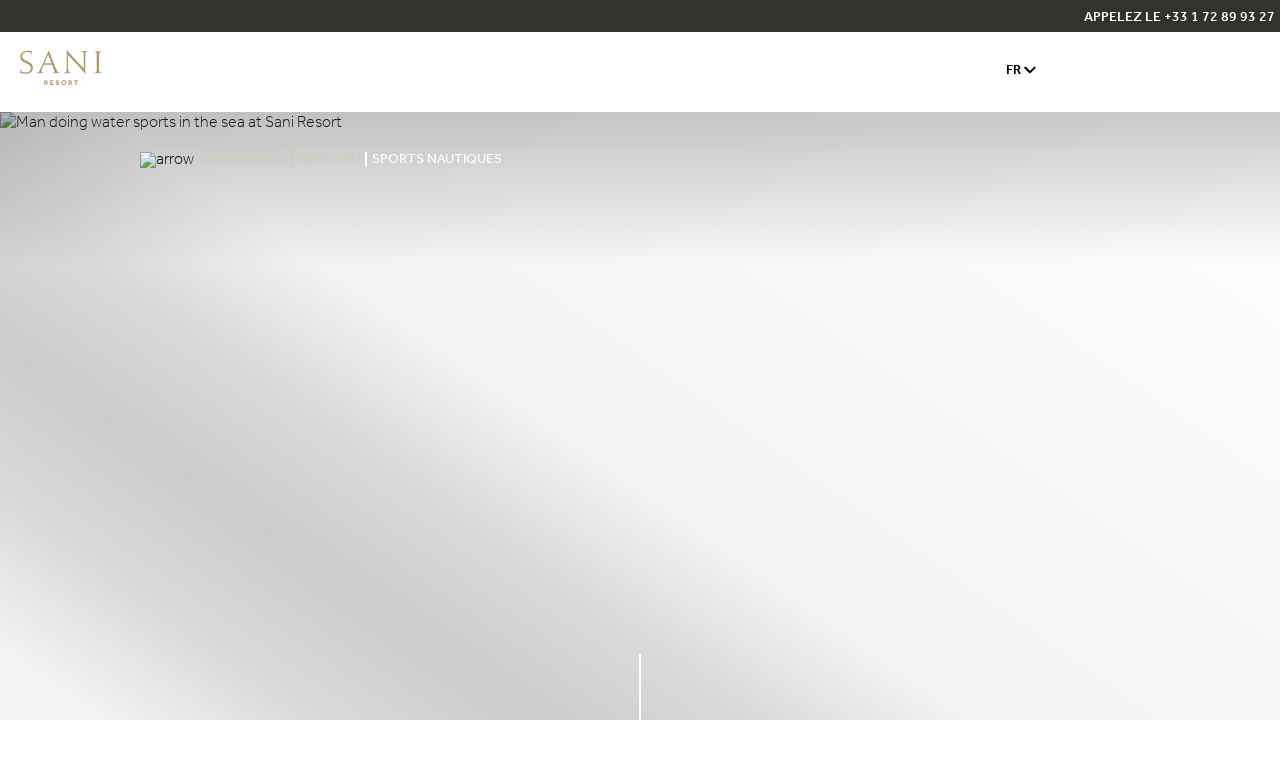

--- FILE ---
content_type: text/html; charset=utf-8
request_url: https://sani-resort.com/fr/experiences/sur-l-eau/sports-nautiques
body_size: 21582
content:
<!doctype html><html data-n-head-ssr lang="fr" data-n-head="%7B%22lang%22:%7B%22ssr%22:%22fr%22%7D%7D"><head ><title>Sports nautiques - Resort Activities | Sani Resort</title><meta data-n-head="ssr" charset="utf-8"><meta data-n-head="ssr" name="viewport" content="width=device-width, initial-scale=1"><meta data-n-head="ssr" data-hid="keywords" name="keywords" content=""><meta data-n-head="ssr" data-hid="description" name="description" content="Profitez pleinement de la Méditerranée avec les sports nautiques du Sani Resort, du kayak au kneeboard. Visitez le site Web pour en savoir plus!"><meta data-n-head="ssr" data-hid="og:url" property="og:url" content="https://sani-resort.com/fr/experiences/sur-l-eau/sports-nautiques"><meta data-n-head="ssr" data-hid="og:type" property="og:type" content="website"><meta data-n-head="ssr" data-hid="og:title" property="og:title" content="Sports nautiques - Resort Activities | Sani Resort"><meta data-n-head="ssr" data-hid="og:description" property="og:description" content="Profitez pleinement de la Méditerranée avec les sports nautiques du Sani Resort, du kayak au kneeboard. Visitez le site Web pour en savoir plus!"><meta data-n-head="ssr" data-hid="og:image" property="og:image" content="https://sani-prd-cdn.azureedge.net/media/0mpmf5h3/sani-resort-_-watersports-2_2880x1918.jpg?v=1d7c3650454d2a0&amp;format=jpg&amp;quality=80"><link data-n-head="ssr" rel="icon" type="image/x-icon" href="/sr-favicon.ico"><link data-n-head="ssr" hreflang="en" href="https://sani-resort.com/experiences/activities-on-the-water/watersports" rel="alternate"><link data-n-head="ssr" hreflang="x-default" href="https://sani-resort.com/experiences/activities-on-the-water/watersports" rel="alternate"><link data-n-head="ssr" hreflang="fr" href="https://sani-resort.com/fr/experiences/sur-l-eau/sports-nautiques" rel="alternate"><link data-n-head="ssr" hreflang="ru" href="https://sani-resort.com/ru/aktivnyi-otdykh/priklyucheniya-na-vode/vodnye-vidy-sporta" rel="alternate"><link data-n-head="ssr" hreflang="el" href="https://sani-resort.com/gr/εμπειριες/στο-νερο/θαλάσσια-σπορ" rel="alternate"><link data-n-head="ssr" hreflang="de" href="https://sani-resort.com/de/erlebnisse/aktivitaten-auf-dem-wasser/wassersport" rel="alternate"><link data-n-head="ssr" hreflang="it" href="https://sani-resort.com/it/esperienze/attivita-acqua/sport-acquatici" rel="alternate"><link data-n-head="ssr" rel="canonical" href="https://sani-resort.com/fr/experiences/sur-l-eau/sports-nautiques"><link rel="preload" href="https://sani-resort.com/_nuxt/1216b50.js" as="script"><link rel="preload" href="https://sani-resort.com/_nuxt/af6d175.js" as="script"><link rel="preload" href="https://sani-resort.com/_nuxt/css/13fd838.css" as="style"><link rel="preload" href="https://sani-resort.com/_nuxt/00466ba.js" as="script"><link rel="preload" href="https://sani-resort.com/_nuxt/css/74247e7.css" as="style"><link rel="preload" href="https://sani-resort.com/_nuxt/5f03715.js" as="script"><link rel="preload" href="https://sani-resort.com/_nuxt/fonts/Effra-Light.71552a4.ttf" as="font" type="font/ttf" crossorigin><link rel="preload" href="https://sani-resort.com/_nuxt/fonts/Chronicle-Display-Extra-Light.4dc8ccc.otf" as="font" type="font/otf" crossorigin><link rel="preload" href="https://sani-resort.com/_nuxt/fonts/Baskerville.69237a3.ttf" as="font" type="font/ttf" crossorigin><link rel="preload" href="https://sani-resort.com/_nuxt/fonts/Effra-Regular.16903bd.ttf" as="font" type="font/ttf" crossorigin><link rel="preload" href="https://sani-resort.com/_nuxt/fonts/Effra-Medium.c831a01.ttf" as="font" type="font/ttf" crossorigin><link rel="preload" href="https://sani-resort.com/_nuxt/css/998f9cd.css" as="style"><link rel="preload" href="https://sani-resort.com/_nuxt/01b6773.js" as="script"><link rel="preload" href="https://sani-resort.com/_nuxt/6c65868.js" as="script"><link rel="preload" href="https://sani-resort.com/_nuxt/css/751b252.css" as="style"><link rel="preload" href="https://sani-resort.com/_nuxt/99fb3bb.js" as="script"><link rel="preload" href="https://sani-resort.com/_nuxt/css/93531c5.css" as="style"><link rel="preload" href="https://sani-resort.com/_nuxt/d2b217d.js" as="script"><link rel="preload" href="https://sani-resort.com/_nuxt/css/d14a4a3.css" as="style"><link rel="preload" href="https://sani-resort.com/_nuxt/0871af1.js" as="script"><link rel="preload" href="https://sani-resort.com/_nuxt/css/458dae0.css" as="style"><link rel="preload" href="https://sani-resort.com/_nuxt/ce3979f.js" as="script"><link rel="preload" href="https://sani-resort.com/_nuxt/css/b589aeb.css" as="style"><link rel="preload" href="https://sani-resort.com/_nuxt/49d61d7.js" as="script"><link rel="preload" href="https://sani-resort.com/_nuxt/css/0b60e1b.css" as="style"><link rel="preload" href="https://sani-resort.com/_nuxt/912f3ec.js" as="script"><link rel="preload" href="https://sani-resort.com/_nuxt/478a701.js" as="script"><link rel="stylesheet" href="https://sani-resort.com/_nuxt/css/13fd838.css"><link rel="stylesheet" href="https://sani-resort.com/_nuxt/css/74247e7.css"><link rel="stylesheet" href="https://sani-resort.com/_nuxt/css/998f9cd.css"><link rel="stylesheet" href="https://sani-resort.com/_nuxt/css/751b252.css"><link rel="stylesheet" href="https://sani-resort.com/_nuxt/css/93531c5.css"><link rel="stylesheet" href="https://sani-resort.com/_nuxt/css/d14a4a3.css"><link rel="stylesheet" href="https://sani-resort.com/_nuxt/css/458dae0.css"><link rel="stylesheet" href="https://sani-resort.com/_nuxt/css/b589aeb.css"><link rel="stylesheet" href="https://sani-resort.com/_nuxt/css/0b60e1b.css"></head><body class="" data-n-head="%7B%22class%22:%7B%22ssr%22:%22%22%7D%7D"><noscript data-n-head="ssr" data-hid="gtm-noscript" data-pbody="true"><iframe src="https://www.googletagmanager.com/ns.html?id=GTM-N496LT&" height="0" width="0" style="display:none;visibility:hidden" title="gtm"></iframe></noscript><div data-server-rendered="true" id="__nuxt"><!----><div id="__layout"><div><!----> <div class="container"><header><div class="main__header" data-v-bdec195a><div class="hm-wr" data-v-bdec195a><div class="message__wrapper White center" data-v-65881b2c data-v-bdec195a><div class="message__wrapper__inner" data-v-65881b2c><div class="message__wrapper__double" data-v-65881b2c><!----> <!----></div> <div class="message__wrapper__inner--alert--2" data-v-65881b2c><!----></div> <div class="message__wrapper__inner--call" data-v-65881b2c><p data-v-65881b2c><a href="tel:" class="topNav" data-v-65881b2c>APPELEZ LE +33 1 72 89 93 27</a></p></div></div></div></div> <div class="wrapper" data-v-bdec195a><div class="wrapper__placeholder" data-v-bdec195a></div> <div class="wrapper__inner" data-v-bdec195a><div class="icon" data-v-beaba3fc data-v-bdec195a><div class="icon__inner" data-v-beaba3fc><a href="/fr" aria-label="logo" class="topNav" data-v-beaba3fc><svg xmlns="http://www.w3.org/2000/svg" width="82" height="35" viewBox="0 0 82 35" fill="none" data-v-beaba3fc><g clip-path="url(#clip0)" data-v-beaba3fc><path d="M12.885 17.6081C12.885 22.4876 9.23169 23.8016 5.03035 23.8016C3.90975 23.8016 2.58542 23.5158 1.14867 23.0313C0.800898 22.9163 0.340717 22.6898 -0.00354004 22.6026C0.168589 21.8881 0.196691 20.9471 0.196691 20.6055C0.196691 20.2082 0.168589 19.5774 0.112383 18.8942H0.456641C0.540949 19.8353 0.829001 20.5498 1.23298 21.0621C2.03741 22.0589 3.50578 22.4319 5.00224 22.4319C6.52681 22.4319 10.8406 22.404 10.8406 18.3226C10.8406 12.272 0.340717 14.0705 0.340717 6.70591C0.340717 3.2554 3.30203 0.627441 8.19541 0.627441C9.77618 0.627441 10.6403 1.08402 11.7328 1.11191C11.501 1.76715 11.4167 2.65244 11.4167 3.1369C11.4167 3.64925 11.4167 4.22085 11.4729 5.1619H11.1286C11.0443 4.16508 10.7246 3.1369 10.1802 2.62107C9.57595 2.08084 8.71179 1.91005 8.19541 1.91005C4.22591 1.91005 2.15334 3.59348 2.15334 6.33298C2.15685 11.6447 12.885 10.5015 12.885 17.6081Z" fill="#AD986E" data-v-beaba3fc></path> <path d="M24.3931 13.3282C25.3697 13.3282 26.954 13.3561 27.8743 13.3561C29.0546 13.3561 30.3193 13.3282 31.5558 13.3282C30.5476 10.5887 28.1905 4.68102 28.1905 4.68102C26.954 7.56341 26.1776 9.33398 25.0254 11.8992L24.3931 13.3282ZM39.9514 23.1743C37.8789 23.1743 37.1342 23.0593 36.3578 23.0593C35.6693 23.0593 34.489 23.1743 32.3005 23.1743V22.8293C32.6448 22.8293 33.3087 22.7735 33.6248 22.6864C34.345 22.4877 34.5171 22.059 34.5171 21.6024C34.5171 21.348 34.489 21.0309 34.2607 20.4035C33.9445 19.574 33.112 17.5211 32.0476 14.6945C30.4949 14.6945 28.9422 14.6666 27.8462 14.6666C26.954 14.6666 25.4013 14.6945 23.7889 14.6945C22.6683 17.3503 22.0044 19.1488 21.748 19.9748C21.5758 20.515 21.5196 21.0309 21.5196 21.3445C21.5196 21.8011 21.748 22.2019 22.3522 22.4564C22.7842 22.655 23.6449 22.77 24.3369 22.77V23.1709C22.3803 23.1709 21.5758 23.0558 20.3955 23.0558C18.8428 23.0558 18.8428 23.1709 16.5981 23.1709V22.8293C16.83 22.8293 17.3464 22.7735 17.6625 22.6585C18.3229 22.4285 18.7831 22.059 19.0747 21.6024C19.2187 21.3759 19.6508 20.6056 20.111 19.6332C20.9681 17.8069 22.1203 15.3253 23.817 11.5019C25.5137 7.67843 28.7631 0.571777 28.7631 0.571777H29.0511C30.1436 3.99789 32.2408 9.24684 33.393 12.1885C34.3133 14.555 35.3777 17.3259 36.126 19.0093C36.7583 20.4349 37.1623 21.4909 37.8824 22.1183C38.3988 22.547 39.4948 22.8328 39.955 22.8328V23.1743H39.9514Z" fill="#AD986E" data-v-beaba3fc></path> <path d="M73.9486 23.1739V22.8289C74.4088 22.8289 75.157 22.686 75.5575 22.4873C76.6218 21.975 76.8221 20.7481 76.8221 18.8625C76.8783 16.7783 76.8783 12.1567 76.8783 12.1567C76.8783 12.1567 76.8221 6.73348 76.8221 5.4195C76.8221 3.45027 76.6183 2.39421 75.6418 1.85398C75.2378 1.62394 74.6055 1.5403 73.9451 1.5403V1.19873C75.9298 1.19873 77.082 1.31375 77.9989 1.31375C79.1511 1.31375 80.2155 1.19873 81.9965 1.19873V1.5403C81.1358 1.5403 80.5597 1.62394 80.1277 1.91323C79.2705 2.50923 79.0387 3.53741 79.0387 5.42299C79.0387 7.36433 78.9825 12.1881 78.9825 12.1881C78.9825 12.1881 79.0387 17.5207 79.0387 18.8625C79.0387 20.5739 79.2389 21.9436 80.3033 22.4594C80.7354 22.6581 81.3958 22.8289 82 22.8289V23.1704C80.4192 23.1704 78.7225 23.0275 77.9181 23.0275C77.0855 23.031 75.445 23.1739 73.9486 23.1739Z" fill="#AD986E" data-v-beaba3fc></path> <path d="M64.9768 23.5995C59.6268 16.8065 53.128 10.5015 48.1222 5.10612C48.1222 6.84532 48.066 13.6383 48.066 15.1788C48.066 17.6325 48.1222 19.173 48.1222 19.173C48.1504 20.6857 48.4103 21.6267 48.9267 22.1112C49.4466 22.6235 50.1913 22.7107 51.0836 22.8257V23.1673C49.2428 23.1673 47.9466 23.0522 47.374 23.0522C46.7979 23.0522 45.8494 23.1673 43.6926 23.1673V22.8257C44.4408 22.7421 45.0169 22.627 45.5052 22.3412C46.2534 21.9125 46.6539 21.0551 46.6539 19.173C46.6539 19.173 46.682 14.6909 46.682 11.0975C46.682 7.47268 46.6539 3.96292 46.6539 -0.00341797H47.0298C51.3435 5.44769 58.7064 13.3246 63.7684 18.4028C63.7684 16.6043 63.7965 13.2932 63.7965 11.6098C63.7965 10.5537 63.7684 8.8982 63.7684 5.18977C63.7684 3.56211 63.5682 2.62106 63.0202 2.13659C62.5319 1.70789 61.6958 1.53711 60.8352 1.53711V1.19903C61.9839 1.19903 62.704 1.31405 64.5166 1.31405C66.5295 1.31405 66.8737 1.19903 68.1981 1.19903V1.5406C67.5939 1.5406 66.9054 1.62425 66.4171 1.91005C65.6688 2.36663 65.2368 3.30768 65.2368 5.19326C65.2368 6.44799 65.2087 8.27431 65.2087 11.4704C65.2087 13.7812 65.2368 20.975 65.2368 23.5995H64.9768Z" fill="#AD986E" data-v-beaba3fc></path> <path d="M24.3439 30.3716H26.0336C26.2971 30.3716 26.5289 30.4099 26.7291 30.4831C26.9294 30.5563 27.0945 30.6574 27.2315 30.7898C27.365 30.9188 27.4633 31.0687 27.5301 31.2394C27.5968 31.4102 27.6319 31.5949 27.6319 31.7901C27.6319 32.0829 27.5687 32.3408 27.4352 32.5569C27.3052 32.7765 27.1226 32.9508 26.8872 33.0797L27.8954 34.8886H26.7643L25.9177 33.2296H25.3451V34.8886H24.3439V30.3716ZM25.9809 32.407C26.1706 32.407 26.3217 32.3513 26.4306 32.2397C26.5395 32.1247 26.5921 31.9853 26.5921 31.811C26.5921 31.6263 26.5395 31.4799 26.4306 31.3719C26.3217 31.2638 26.1706 31.2081 25.9809 31.2081H25.3451V32.4035H25.9809V32.407Z" fill="#AD986E" data-v-beaba3fc></path> <path d="M30.1893 30.3716H33.2981V31.2638H31.2185V32.1456H32.8344V33.01H31.2185V33.9859H33.4457V34.8851H30.1893V30.3716Z" fill="#AD986E" data-v-beaba3fc></path> <path d="M36.1962 33.5398C36.2559 33.6025 36.3227 33.6687 36.4035 33.7315C36.4807 33.7977 36.5721 33.8569 36.6704 33.9127C36.7688 33.965 36.8742 34.0103 36.9901 34.0451C37.106 34.08 37.229 34.0974 37.3625 34.0974C37.4397 34.0974 37.517 34.087 37.5943 34.0626C37.6716 34.0382 37.7419 34.0068 37.8051 33.965C37.8683 33.9231 37.921 33.8709 37.9596 33.8081C37.9983 33.7454 38.0159 33.6792 38.0159 33.6025C38.0159 33.4352 37.9351 33.3062 37.77 33.2156C37.6084 33.125 37.3484 33.0309 36.9936 32.9403C36.8215 32.8985 36.6599 32.8427 36.5124 32.7625C36.3648 32.6858 36.2384 32.5952 36.133 32.4837C36.0241 32.3756 35.9433 32.2537 35.8836 32.1108C35.8274 31.9713 35.7957 31.8145 35.7957 31.6437C35.7957 31.452 35.8274 31.2743 35.8976 31.107C35.9644 30.9397 36.0697 30.7933 36.2067 30.6643C36.3437 30.5354 36.5159 30.4343 36.7231 30.3576C36.9304 30.2844 37.1763 30.2461 37.4573 30.2461C37.6892 30.2461 37.8929 30.2705 38.0721 30.3158C38.2512 30.3611 38.4023 30.4204 38.5252 30.4831C38.6482 30.5493 38.7535 30.6155 38.8308 30.6887C38.9116 30.7584 38.9713 30.8142 39.0135 30.8525L38.4198 31.5008C38.3707 31.459 38.3144 31.4137 38.2477 31.3684C38.181 31.3196 38.1072 31.2778 38.0264 31.2359C37.9456 31.1941 37.8543 31.1627 37.7594 31.1349C37.6611 31.107 37.5557 31.093 37.4503 31.093C37.3765 31.093 37.3063 31.1035 37.236 31.1279C37.1657 31.1523 37.1025 31.1802 37.0463 31.2185C36.9901 31.2568 36.9444 31.3022 36.9093 31.3544C36.8742 31.4067 36.8566 31.4625 36.8566 31.5217C36.8566 31.6751 36.9374 31.8006 37.1025 31.8947C37.2676 31.9888 37.4924 32.0689 37.777 32.1317C37.9456 32.1735 38.1107 32.2293 38.2723 32.2955C38.4339 32.3652 38.5779 32.4558 38.7044 32.5708C38.8308 32.6824 38.9327 32.8218 39.01 32.9891C39.0873 33.1564 39.1259 33.355 39.1259 33.5886C39.1259 33.7907 39.0802 33.9789 38.9889 34.1497C38.8976 34.3205 38.7746 34.4704 38.6165 34.5958C38.4585 34.7213 38.2758 34.8189 38.065 34.8921C37.8543 34.9618 37.6259 34.9966 37.38 34.9966C37.1517 34.9966 36.9444 34.9757 36.7583 34.9339C36.5721 34.8921 36.4035 34.8328 36.2559 34.7666C36.1049 34.6969 35.9714 34.6167 35.8484 34.5261C35.729 34.4355 35.6236 34.3449 35.5393 34.2508L36.1962 33.5398Z" fill="#AD986E" data-v-beaba3fc></path> <path d="M43.7874 35.0001C43.4502 35.0001 43.1375 34.9408 42.8495 34.8153C42.5614 34.6933 42.312 34.5295 42.0977 34.3169C41.887 34.1043 41.7184 33.8534 41.5989 33.5606C41.4795 33.2713 41.4163 32.9576 41.4163 32.623C41.4163 32.285 41.476 31.9713 41.5989 31.682C41.7184 31.3927 41.887 31.1452 42.0977 30.9326C42.3085 30.72 42.5614 30.5527 42.8495 30.4307C43.1375 30.3088 43.4502 30.2495 43.7874 30.2495C44.1211 30.2495 44.4373 30.3088 44.7253 30.4307C45.0134 30.5527 45.2628 30.72 45.4736 30.9326C45.6844 31.1452 45.8495 31.3962 45.9724 31.682C46.0918 31.9713 46.1516 32.285 46.1516 32.623C46.1516 32.9576 46.0918 33.2713 45.9724 33.5606C45.853 33.8499 45.6844 34.1043 45.4736 34.3169C45.2628 34.5295 45.0134 34.6968 44.7253 34.8153C44.4373 34.9408 44.1247 35.0001 43.7874 35.0001ZM43.7874 34.0381C43.9877 34.0381 44.1668 33.9998 44.3249 33.9231C44.483 33.8464 44.62 33.7418 44.7289 33.6129C44.8413 33.4804 44.9256 33.3306 44.9853 33.1598C45.045 32.989 45.0731 32.8043 45.0731 32.6126C45.0731 32.4174 45.0415 32.2362 44.9853 32.0654C44.9256 31.8946 44.8413 31.7447 44.7289 31.6158C44.62 31.4868 44.483 31.3857 44.3249 31.3091C44.1668 31.2359 43.9877 31.1975 43.7874 31.1975C43.5872 31.1975 43.408 31.2359 43.2429 31.3091C43.0813 31.3823 42.9443 31.4868 42.8354 31.6158C42.723 31.7447 42.6387 31.8946 42.579 32.0654C42.5193 32.2362 42.4912 32.4209 42.4912 32.6126C42.4912 32.8043 42.5193 32.989 42.579 33.1598C42.6387 33.3306 42.723 33.4839 42.8354 33.6129C42.9479 33.7418 43.0849 33.8464 43.2429 33.9231C43.408 33.9998 43.5872 34.0381 43.7874 34.0381Z" fill="#AD986E" data-v-beaba3fc></path> <path d="M48.5684 30.3716H50.2616C50.5251 30.3716 50.7569 30.4099 50.9571 30.4831C51.1574 30.5563 51.3225 30.6574 51.4595 30.7898C51.593 30.9188 51.6948 31.0687 51.7581 31.2394C51.8248 31.4102 51.8564 31.5949 51.8564 31.7901C51.8564 32.0829 51.7932 32.3408 51.6632 32.5569C51.5333 32.7765 51.3506 32.9508 51.1152 33.0797L52.1269 34.8886H50.9958L50.1492 33.2296H49.5766V34.8886H48.5719V30.3716H48.5684ZM50.2054 32.407C50.3951 32.407 50.5461 32.3513 50.655 32.2397C50.7675 32.1247 50.8201 31.9853 50.8201 31.811C50.8201 31.6263 50.7675 31.4799 50.655 31.3719C50.5461 31.2638 50.3951 31.2081 50.2054 31.2081H49.5696V32.4035H50.2054V32.407Z" fill="#AD986E" data-v-beaba3fc></path> <path d="M55.443 31.2708H53.9711V30.3716H57.9441V31.2708H56.4793V34.8851H55.443V31.2708Z" fill="#AD986E" data-v-beaba3fc></path></g> <defs data-v-beaba3fc><clipPath id="clip0" data-v-beaba3fc><rect width="82" height="35" fill="white" data-v-beaba3fc></rect></clipPath></defs></svg></a></div></div> <div class="wrapper-items" data-v-bdec195a><div id="bookButton" class="White header-booking" data-v-215b1bdd data-v-bdec195a><a href="https://saniresort.swapsystems.com/" ariaLabel="Réservez maintenant" class="topNav" data-v-215b1bdd>Réservez maintenant</a></div> <div class="side-nav" data-v-206b2547 data-v-bdec195a><div class="side-nav-wrapper is-closed" data-v-206b2547><div class="side-nav-menu" data-v-206b2547><div class="side-nav-menu-items" data-v-206b2547><ul class="link-list" data-v-206b2547><li class="link-list-item" data-v-206b2547><div class="level-two-trigger" data-v-206b2547><span class="link-list-item__link" data-v-206b2547>Le Resort</span> <span class="accordion-item-trigger-icon" data-v-206b2547></span></div> <div class="lvltwoCover-mobile" data-v-206b2547><div class="lvltwoColOne" data-v-206b2547><div class="back-button" data-v-206b2547><span class="accordion-item-trigger-icon back-button-icon" data-v-206b2547></span> <span class="preHeading back-button-text" data-v-206b2547>Le Resort</span></div> <ul data-v-206b2547><li data-v-206b2547><a href="/fr/le-resort" class="topNav" data-v-206b2547><span class="hxs lvltwoColOne__item" data-v-206b2547>Le Resort</span></a></li> <li data-v-206b2547><a href="/fr/plages-et-piscines" class="topNav" data-v-206b2547><span class="hxs lvltwoColOne__item" data-v-206b2547>Plages et piscines</span></a></li><li data-v-206b2547><a href="/fr/services-offerts" class="topNav" data-v-206b2547><span class="hxs lvltwoColOne__item" data-v-206b2547>Services offerts</span></a></li><li data-v-206b2547><a href="/fr/engagement-durable" class="topNav" data-v-206b2547><span class="hxs lvltwoColOne__item" data-v-206b2547>Engagement durable</span></a></li><li data-v-206b2547><a href="/fr/securite" class="topNav" data-v-206b2547><span class="hxs lvltwoColOne__item" data-v-206b2547>Sécurité</span></a></li></ul></div> <div class="lvltwoColTwo" data-v-206b2547><ul data-v-206b2547><li class="lvltwoColTwo__item" data-v-206b2547><a href="/fr/carte-du-resort" class="topNav lvltwoColTwo__item__link" data-v-206b2547><div class="lvltwoColTwo__item__image" data-v-206b2547><img data-src="https://sani-prd-cdn.azureedge.net/media/dwfg4dks/sani_masterplan_1_2880x1918.jpg?rxy=0.48872180451127817,0.50617381519575189&amp;v=1d7e5f0152f92b0&amp;format=jpg&amp;quality=80&amp;width=120&amp;height=90" width="120" height="90" alt="Resort Map" data-v-206b2547></div> <div class="lvltwoColTwo__item__text" data-v-206b2547><span class="hxs lvltwoColTwo__item__text__title" data-v-206b2547>
                            Carte du domaine hôtelier
                          </span> <p class="lvltwoColTwo__item__text__description" data-v-206b2547>
                            Consultez la carte pour explorer la variété des choix au Sani Resort
                          </p></div></a></li><li class="lvltwoColTwo__item" data-v-206b2547><a href="/fr/festivals" class="topNav lvltwoColTwo__item__link" data-v-206b2547><div class="lvltwoColTwo__item__image" data-v-206b2547><img data-src="https://sani-prd-cdn.azureedge.net/media/h0lptx3h/dsc03542.jpg?v=1dbce4598843cb0&amp;format=jpg&amp;quality=80&amp;width=120&amp;height=90" width="120" height="90" alt="Sani Festival stage" data-v-206b2547></div> <div class="lvltwoColTwo__item__text" data-v-206b2547><span class="hxs lvltwoColTwo__item__text__title" data-v-206b2547>
                            Festivals
                          </span> <p class="lvltwoColTwo__item__text__description" data-v-206b2547>
                            Ouvrir des ponts de communication entre le tourisme, la gastronomie et les arts
                          </p></div></a></li><li class="lvltwoColTwo__item" data-v-206b2547><a href="/fr/sani-rewards" class="topNav lvltwoColTwo__item__link" data-v-206b2547><div class="lvltwoColTwo__item__image" data-v-206b2547><img data-src="https://sani-prd-cdn.azureedge.net/media/r3kdoqi3/sani_06_apart_pools_3615.jpg?v=1dabe59c684a700&amp;format=jpg&amp;quality=80&amp;width=120&amp;height=90" width="120" height="90" alt="Sani pool" data-v-206b2547></div> <div class="lvltwoColTwo__item__text" data-v-206b2547><span class="hxs lvltwoColTwo__item__text__title" data-v-206b2547>
                            Sani Rewards
                          </span> <p class="lvltwoColTwo__item__text__description" data-v-206b2547>
                            Votre fidélité récompensée
                          </p></div></a></li></ul></div></div></li><li class="link-list-item" data-v-206b2547><div class="level-two-trigger" data-v-206b2547><span class="link-list-item__link" data-v-206b2547>Nos Hôtels</span> <span class="accordion-item-trigger-icon" data-v-206b2547></span></div> <div class="lvltwoCover-mobile" data-v-206b2547><div class="lvltwoColOne" data-v-206b2547><div class="back-button" data-v-206b2547><span class="accordion-item-trigger-icon back-button-icon" data-v-206b2547></span> <span class="preHeading back-button-text" data-v-206b2547>Nos Hôtels</span></div> <ul data-v-206b2547><li data-v-206b2547><a href="/fr/nos-hotels" class="topNav" data-v-206b2547><span class="hxs lvltwoColOne__item" data-v-206b2547>Tous les établissements</span></a></li> <li data-v-206b2547><a href="/fr/nos-hotels/sani-beach#" class="topNav" data-v-206b2547><span class="hxs lvltwoColOne__item" data-v-206b2547>Sani Beach</span></a></li><li data-v-206b2547><a href="/fr/nos-hotels/sani-club" class="topNav" data-v-206b2547><span class="hxs lvltwoColOne__item" data-v-206b2547>Sani Club</span></a></li><li data-v-206b2547><a href="/fr/nos-hotels/sani-dunes" class="topNav" data-v-206b2547><span class="hxs lvltwoColOne__item" data-v-206b2547>Sani Dunes</span></a></li><li data-v-206b2547><a href="/fr/nos-hotels/porto-sani" class="topNav" data-v-206b2547><span class="hxs lvltwoColOne__item" data-v-206b2547>Porto Sani</span></a></li><li data-v-206b2547><a href="/fr/nos-hotels/sani-asterias" class="topNav" data-v-206b2547><span class="hxs lvltwoColOne__item" data-v-206b2547>Sani Asterias</span></a></li></ul></div> <div class="lvltwoColTwo" data-v-206b2547><ul data-v-206b2547><li class="lvltwoColTwo__item" data-v-206b2547><a href="/fr/nos-hotels/sani-asterias" class="topNav lvltwoColTwo__item__link" data-v-206b2547><div class="lvltwoColTwo__item__image" data-v-206b2547><img data-src="https://sani-prd-cdn.azureedge.net/media/mwvpvhch/3__sa_1bra_bedroom-balcony-beach.jpg?v=1d9be0f4dce68a0&amp;format=jpg&amp;quality=80&amp;width=120&amp;height=90" width="120" height="90" alt="Rénovation de Sani Asterias" data-v-206b2547></div> <div class="lvltwoColTwo__item__text" data-v-206b2547><span class="hxs lvltwoColTwo__item__text__title" data-v-206b2547>
                            Rénovation de Sani Asterias
                          </span> <p class="lvltwoColTwo__item__text__description" data-v-206b2547>
                            Cette année, Sani Asterias dévoile l’aboutissement de sa somptueuse rénovation, invitant ses hôtes à vivre une nouvelle ère de luxe raffiné.
                          </p></div></a></li><li class="lvltwoColTwo__item" data-v-206b2547><a href="/fr/nos-hotels/sani-suite-collection" class="topNav lvltwoColTwo__item__link" data-v-206b2547><div class="lvltwoColTwo__item__image" data-v-206b2547><img data-src="https://sani-prd-cdn.azureedge.net/media/zssfingh/20_ear-_ring_0052_mirror.jpg?v=1d7c5998696fff0&amp;format=jpg&amp;quality=80&amp;width=120&amp;height=90" width="120" height="90" alt="Suites Image" data-v-206b2547></div> <div class="lvltwoColTwo__item__text" data-v-206b2547><span class="hxs lvltwoColTwo__item__text__title" data-v-206b2547>
                            Sani Suite Collection
                          </span> <p class="lvltwoColTwo__item__text__description" data-v-206b2547>
                            Une expérience de confort inégalé dans les suites une, deux et trois chambres
                          </p></div></a></li><li class="lvltwoColTwo__item" data-v-206b2547><a href="/fr/nos-hotels/sani-club" class="topNav lvltwoColTwo__item__link" data-v-206b2547><div class="lvltwoColTwo__item__image" data-v-206b2547><img data-src="https://sani-prd-cdn.azureedge.net/media/y24ffic2/sani_club_aerial_2880x2158.jpg?v=1db31d8ff3bd5d0&amp;format=jpg&amp;quality=80&amp;width=120&amp;height=90" width="120" height="90" alt="Suites Image" data-v-206b2547></div> <div class="lvltwoColTwo__item__text" data-v-206b2547><span class="hxs lvltwoColTwo__item__text__title" data-v-206b2547>
                            Le Sani Club Rénové
                          </span> <p class="lvltwoColTwo__item__text__description" data-v-206b2547>
                            Entrez dans un monde où la majesté de la nature rencontre la quiétude absolue, au sein d’un Sani Club transformé.
                          </p></div></a></li></ul></div></div></li><li class="link-list-item" data-v-206b2547><div class="level-two-trigger" data-v-206b2547><span class="link-list-item__link" data-v-206b2547>Familles</span> <span class="accordion-item-trigger-icon" data-v-206b2547></span></div> <div class="lvltwoCover-mobile" data-v-206b2547><div class="lvltwoColOne" data-v-206b2547><div class="back-button" data-v-206b2547><span class="accordion-item-trigger-icon back-button-icon" data-v-206b2547></span> <span class="preHeading back-button-text" data-v-206b2547>Familles</span></div> <ul data-v-206b2547><li data-v-206b2547><a href="/fr/familles#" class="topNav" data-v-206b2547><span class="hxs lvltwoColOne__item" data-v-206b2547>Toutes les familles</span></a></li> <li data-v-206b2547><a href="/fr/familles/mini-explorateurs-sani" class="topNav" data-v-206b2547><span class="hxs lvltwoColOne__item" data-v-206b2547>Mini Explorateurs Sani</span></a></li><li data-v-206b2547><a href="/fr/familles/explorateurs-sani" class="topNav" data-v-206b2547><span class="hxs lvltwoColOne__item" data-v-206b2547>Explorateurs Sani</span></a></li><li data-v-206b2547><a href="/fr/familles/adolescents" class="topNav" data-v-206b2547><span class="hxs lvltwoColOne__item" data-v-206b2547>Adolescents</span></a></li><li data-v-206b2547><a href="/fr/familles/sejour-des-enfants-offert#" class="topNav" data-v-206b2547><span class="hxs lvltwoColOne__item" data-v-206b2547>Séjour des enfants offert</span></a></li></ul></div> <div class="lvltwoColTwo" data-v-206b2547><ul data-v-206b2547><li class="lvltwoColTwo__item" data-v-206b2547><a href="/fr/familles/annabel-karmel#" class="topNav lvltwoColTwo__item__link" data-v-206b2547><div class="lvltwoColTwo__item__image" data-v-206b2547><img data-src="https://sani-prd-cdn.azureedge.net/media/axelrhxi/sani-resort-annabel-karmel-_-cooking-with-kids_2880x1920.jpg?v=1dabe59bc66c730&amp;format=jpg&amp;quality=80&amp;width=120&amp;height=90" width="120" height="90" alt="Family on beach" data-v-206b2547></div> <div class="lvltwoColTwo__item__text" data-v-206b2547><span class="hxs lvltwoColTwo__item__text__title" data-v-206b2547>
                            Annabel Karmel
                          </span> <p class="lvltwoColTwo__item__text__description" data-v-206b2547>
                            Spécialiste mondiale de la nutrition des bébés et des enfants
                          </p></div></a></li><li class="lvltwoColTwo__item" data-v-206b2547><a href="/fr/familles/mini-explorateurs-sani/carol-mae-baby-consulting" class="topNav lvltwoColTwo__item__link" data-v-206b2547><div class="lvltwoColTwo__item__image" data-v-206b2547><img data-src="https://sani-prd-cdn.azureedge.net/media/uiwinclm/baby_consulting_4-β_2880x1908.jpg?v=1dabe59a2d0a340&amp;format=jpg&amp;quality=80&amp;width=120&amp;height=90" width="120" height="90" alt="Carol Mae Baby Consulting" data-v-206b2547></div> <div class="lvltwoColTwo__item__text" data-v-206b2547><span class="hxs lvltwoColTwo__item__text__title" data-v-206b2547>
                            Carol Mae Baby Consulting
                          </span> <p class="lvltwoColTwo__item__text__description" data-v-206b2547>
                            Des conseils d’expert pour ajuster les habitudes de sommeil et la routine de votre bébé
                          </p></div></a></li><li class="lvltwoColTwo__item" data-v-206b2547><a href="/fr/familles/apprendre-a-sani" class="topNav lvltwoColTwo__item__link" data-v-206b2547><div class="lvltwoColTwo__item__image" data-v-206b2547><img data-src="https://sani-prd-cdn.azureedge.net/media/swul20k2/bear-grylls-survival-academy-_-rope-crossing-6_2880x1920.jpg?v=1dabe59a7e7bd00&amp;format=jpg&amp;quality=80&amp;width=120&amp;height=90" width="120" height="90" alt="Apprendre à Sani" data-v-206b2547></div> <div class="lvltwoColTwo__item__text" data-v-206b2547><span class="hxs lvltwoColTwo__item__text__title" data-v-206b2547>
                            Apprendre à Sani
                          </span> <p class="lvltwoColTwo__item__text__description" data-v-206b2547>
                            Développez vos compétences avec des académies et des cours passionnants
                          </p></div></a></li></ul></div></div></li><li class="link-list-item" data-v-206b2547><div class="level-two-trigger" data-v-206b2547><span class="link-list-item__link" data-v-206b2547>Gastronomie</span> <span class="accordion-item-trigger-icon" data-v-206b2547></span></div> <div class="lvltwoCover-mobile" data-v-206b2547><div class="lvltwoColOne" data-v-206b2547><div class="back-button" data-v-206b2547><span class="accordion-item-trigger-icon back-button-icon" data-v-206b2547></span> <span class="preHeading back-button-text" data-v-206b2547>Gastronomie</span></div> <ul data-v-206b2547><li data-v-206b2547><a href="/fr/gastronomie#" class="topNav" data-v-206b2547><span class="hxs lvltwoColOne__item" data-v-206b2547>Toute la gastronomie</span></a></li> <li data-v-206b2547><a href="/fr/gastronomie/restaurants-et-bars#" class="topNav" data-v-206b2547><span class="hxs lvltwoColOne__item" data-v-206b2547>Restaurants et bars</span></a></li><li data-v-206b2547><a href="/fr/gastronomie/dine-around-programme" class="topNav" data-v-206b2547><span class="hxs lvltwoColOne__item" data-v-206b2547>Programme Dine Around</span></a></li></ul></div> <div class="lvltwoColTwo" data-v-206b2547><ul data-v-206b2547><li class="lvltwoColTwo__item" data-v-206b2547><a href="/fr/gastronomie/private-dining" class="topNav lvltwoColTwo__item__link" data-v-206b2547><div class="lvltwoColTwo__item__image" data-v-206b2547><img data-src="https://sani-prd-cdn.azureedge.net/media/wvmjwj3h/sanibeach299583_xmss_792x573.jpg?rxy=0.53661616161616166,0.78010471204188481&amp;v=1dabe65b94e1f10&amp;format=jpg&amp;quality=80&amp;width=120&amp;height=90" width="120" height="90" alt="Table and chairs with view to Aegean" data-v-206b2547></div> <div class="lvltwoColTwo__item__text" data-v-206b2547><span class="hxs lvltwoColTwo__item__text__title" data-v-206b2547>
                            Private Dining
                          </span> <p class="lvltwoColTwo__item__text__description" data-v-206b2547>
                            Célébrez une soirée intime dans l’une de nos salles à manger privées uniques.
                          </p></div></a></li><li class="lvltwoColTwo__item" data-v-206b2547><a href="/fr/festivals/sani-gourmet-2025" class="topNav lvltwoColTwo__item__link" data-v-206b2547><div class="lvltwoColTwo__item__image" data-v-206b2547><img data-src="https://sani-prd-cdn.azureedge.net/media/0p4gzyjh/restaurant-daniel_scottish-langoustine_billmilne_2880x1920.jpg?v=1dbbe9041036070&amp;format=jpg&amp;quality=80&amp;width=120&amp;height=90" width="120" height="90" alt="Sani Gourmet dish" data-v-206b2547></div> <div class="lvltwoColTwo__item__text" data-v-206b2547><span class="hxs lvltwoColTwo__item__text__title" data-v-206b2547>
                            Sani Gourmet 2025
                          </span> <p class="lvltwoColTwo__item__text__description" data-v-206b2547>
                            July 11 – August 22 - The impressive line-up of world-renowned chefs at this year’s Sani Gourmet festival is sure to set any food enthusiast’s heart racing.​
                          </p></div></a></li></ul></div></div></li><li class="link-list-item" data-v-206b2547><div class="level-two-trigger" data-v-206b2547><span class="link-list-item__link" data-v-206b2547>Expériences</span> <span class="accordion-item-trigger-icon" data-v-206b2547></span></div> <div class="lvltwoCover-mobile" data-v-206b2547><div class="lvltwoColOne" data-v-206b2547><div class="back-button" data-v-206b2547><span class="accordion-item-trigger-icon back-button-icon" data-v-206b2547></span> <span class="preHeading back-button-text" data-v-206b2547>Expériences</span></div> <ul data-v-206b2547><li data-v-206b2547><a href="/fr/experiences#" class="topNav" data-v-206b2547><span class="hxs lvltwoColOne__item" data-v-206b2547>Toutes les expériences</span></a></li> <li data-v-206b2547><a href="/fr/experiences/academie#" class="topNav" data-v-206b2547><span class="hxs lvltwoColOne__item" data-v-206b2547>Académie</span></a></li><li data-v-206b2547><a href="/fr/experiences/fitness-sport-et-activite-en-plein-air" class="topNav" data-v-206b2547><span class="hxs lvltwoColOne__item" data-v-206b2547>Fitness, sport et activité en plein air</span></a></li><li data-v-206b2547><a href="/fr/experiences/sur-l-eau" class="topNav" data-v-206b2547><span class="hxs lvltwoColOne__item" data-v-206b2547>Sur l’eau</span></a></li><li data-v-206b2547><a href="/fr/experiences/divertissement" class="topNav" data-v-206b2547><span class="hxs lvltwoColOne__item" data-v-206b2547>Divertissement</span></a></li><li data-v-206b2547><a href="/fr/experiences/experiences-locales" class="topNav" data-v-206b2547><span class="hxs lvltwoColOne__item" data-v-206b2547>Expériences locales</span></a></li></ul></div> <div class="lvltwoColTwo" data-v-206b2547><ul data-v-206b2547><li class="lvltwoColTwo__item" data-v-206b2547><a href="/fr/experiences/evenements-a-venir#" class="topNav lvltwoColTwo__item__link" data-v-206b2547><div class="lvltwoColTwo__item__image" data-v-206b2547><img data-src="https://sani-prd-cdn.azureedge.net/media/3m4dyknn/img_5108.jpg?v=1dabe59819bf760&amp;format=jpg&amp;quality=80&amp;width=120&amp;height=90" width="120" height="90" alt="What's on calendar" data-v-206b2547></div> <div class="lvltwoColTwo__item__text" data-v-206b2547><span class="hxs lvltwoColTwo__item__text__title" data-v-206b2547>
                            Évènements à venir
                          </span> <p class="lvltwoColTwo__item__text__description" data-v-206b2547>
                            Des soirées grecques aux DJ, découvrez les animations au sein du domaine hôtelier
                          </p></div></a></li><li class="lvltwoColTwo__item" data-v-206b2547><a href="/fr/experiences/bien-etre-spa" class="topNav lvltwoColTwo__item__link" data-v-206b2547><div class="lvltwoColTwo__item__image" data-v-206b2547><img data-src="https://sani-prd-cdn.azureedge.net/media/d23k2zcp/sani_11_spa_0699-copy.jpg?rxy=0.40601503759398494,0.61466165413533835&amp;v=1dabe598d51dc50&amp;format=jpg&amp;quality=80&amp;width=120&amp;height=90" width="120" height="90" alt="Spas et Bien-Être" data-v-206b2547></div> <div class="lvltwoColTwo__item__text" data-v-206b2547><span class="hxs lvltwoColTwo__item__text__title" data-v-206b2547>
                            Spas et Bien-Être
                          </span> <p class="lvltwoColTwo__item__text__description" data-v-206b2547>
                            Découvrez les soins de beauté holistiques proposés par le Spa et notre programme de fitness varié
                          </p></div></a></li><li class="lvltwoColTwo__item" data-v-206b2547><a href="/fr/experiences/vip" class="topNav lvltwoColTwo__item__link" data-v-206b2547><div class="lvltwoColTwo__item__image" data-v-206b2547><img data-src="https://sani-prd-cdn.azureedge.net/media/4peg25ce/sani_13_bar_drinks_0657_plus_0658.jpg?rxy=0.78195488721804507,0.51372731971730223&amp;v=1dabe599a629650&amp;format=jpg&amp;quality=80&amp;width=120&amp;height=90" width="120" height="90" alt="VIP" data-v-206b2547></div> <div class="lvltwoColTwo__item__text" data-v-206b2547><span class="hxs lvltwoColTwo__item__text__title" data-v-206b2547>
                            VIP
                          </span> <p class="lvltwoColTwo__item__text__description" data-v-206b2547>
                            Pour des excursions spectaculaires et des expériences uniques
                          </p></div></a></li></ul></div></div></li><li class="link-list-item" data-v-206b2547><div class="level-two-trigger" data-v-206b2547><span class="link-list-item__link" data-v-206b2547>Offres</span> <span class="accordion-item-trigger-icon" data-v-206b2547></span></div> <div class="lvltwoCover-mobile" data-v-206b2547><div class="lvltwoColOne" data-v-206b2547><div class="back-button" data-v-206b2547><span class="accordion-item-trigger-icon back-button-icon" data-v-206b2547></span> <span class="preHeading back-button-text" data-v-206b2547>Offres</span></div> <ul data-v-206b2547><li data-v-206b2547><a href="/fr/offres#" class="topNav" data-v-206b2547><span class="hxs lvltwoColOne__item" data-v-206b2547>Offres</span></a></li> <li data-v-206b2547><a href="/fr/offres/transferts-offerts" class="topNav" data-v-206b2547><span class="hxs lvltwoColOne__item" data-v-206b2547>Transferts offerts</span></a></li><li data-v-206b2547><a href="/fr/familles/sejour-des-enfants-offert" class="topNav" data-v-206b2547><span class="hxs lvltwoColOne__item" data-v-206b2547>Séjour des enfants offert</span></a></li></ul></div> <div class="lvltwoColTwo" data-v-206b2547><ul data-v-206b2547><li class="lvltwoColTwo__item" data-v-206b2547><a href="https://sani-resort.com/fr/offres/offres-speciales" class="topNav lvltwoColTwo__item__link" data-v-206b2547><div class="lvltwoColTwo__item__image" data-v-206b2547><img data-src="https://sani-prd-cdn.azureedge.net/media/unuh3sko/sani-resort-_-family-playing-in-bousoulas-beach910_2880x1920.jpg?v=1db4f88dbe38830&amp;format=jpg&amp;quality=80&amp;width=120&amp;height=90" width="120" height="90" alt="Sani Resort Family By Bousoulas Beach" data-v-206b2547></div> <div class="lvltwoColTwo__item__text" data-v-206b2547><span class="hxs lvltwoColTwo__item__text__title" data-v-206b2547>
                            Offres spéciales
                          </span> <p class="lvltwoColTwo__item__text__description" data-v-206b2547>
                            Découvrez notre offre estivale pour l'été 2026 
                          </p></div></a></li><li class="lvltwoColTwo__item" data-v-206b2547><a href="/fr/offres/offres-de-reduction-pour-reservation-anticipee" class="topNav lvltwoColTwo__item__link" data-v-206b2547><div class="lvltwoColTwo__item__image" data-v-206b2547><img data-src="https://sani-prd-cdn.azureedge.net/media/mucpnqul/couples-on-urfboards.jpg?v=1dc29419dde31f0&amp;format=jpg&amp;quality=80&amp;width=120&amp;height=90" width="120" height="90" alt="Offres de réduction pour réservation anticipée" data-v-206b2547></div> <div class="lvltwoColTwo__item__text" data-v-206b2547><span class="hxs lvltwoColTwo__item__text__title" data-v-206b2547>
                            Offres de réduction pour réservation anticipée
                          </span> <p class="lvltwoColTwo__item__text__description" data-v-206b2547>
                            Profitez de nos offres de réservation anticipée pour l'été 2026.
                          </p></div></a></li></ul></div></div></li><li class="link-list-item" data-v-206b2547><div class="level-two-trigger" data-v-206b2547><span class="link-list-item__link" data-v-206b2547>La Marina</span> <span class="accordion-item-trigger-icon" data-v-206b2547></span></div> <div class="lvltwoCover-mobile" data-v-206b2547><div class="lvltwoColOne" data-v-206b2547><div class="back-button" data-v-206b2547><span class="accordion-item-trigger-icon back-button-icon" data-v-206b2547></span> <span class="preHeading back-button-text" data-v-206b2547>La Marina</span></div> <ul data-v-206b2547><li data-v-206b2547><a href="/fr/la-marina#" class="topNav" data-v-206b2547><span class="hxs lvltwoColOne__item" data-v-206b2547>La Marina</span></a></li> <li data-v-206b2547><a href="/fr/la-marina/restaurants-et-bars" class="topNav" data-v-206b2547><span class="hxs lvltwoColOne__item" data-v-206b2547>Restaurants et Bars</span></a></li><li data-v-206b2547><a href="/fr/la-marina/boutiques-marques" class="topNav" data-v-206b2547><span class="hxs lvltwoColOne__item" data-v-206b2547>Boutiques &amp; Marques</span></a></li></ul></div> <div class="lvltwoColTwo" data-v-206b2547><ul data-v-206b2547><li class="lvltwoColTwo__item" data-v-206b2547><a href="/fr/la-marina/installations-portuaires" class="topNav lvltwoColTwo__item__link" data-v-206b2547><div class="lvltwoColTwo__item__image" data-v-206b2547><img data-src="https://sani-prd-cdn.azureedge.net/media/40rbh2lk/sani_marina_yacht_02_2880x1920.jpg?v=1dabe595a1f79f0&amp;format=jpg&amp;quality=80&amp;width=120&amp;height=90" width="120" height="90" alt="Port Facilities" data-v-206b2547></div> <div class="lvltwoColTwo__item__text" data-v-206b2547><span class="hxs lvltwoColTwo__item__text__title" data-v-206b2547>
                            Installations portuaires
                          </span> <p class="lvltwoColTwo__item__text__description" data-v-206b2547>
                            Amarrez dans la Marina confortable et sécurisée du Sani Resort
                          </p></div></a></li><li class="lvltwoColTwo__item" data-v-206b2547><a href="/fr/la-marina/location-de-yachts" class="topNav lvltwoColTwo__item__link" data-v-206b2547><div class="lvltwoColTwo__item__image" data-v-206b2547><img data-src="https://sani-prd-cdn.azureedge.net/media/bkhjrkh5/sani_12_boat_0306.jpg?v=1dabe59506230b0&amp;format=jpg&amp;quality=80&amp;width=120&amp;height=90" width="120" height="90" alt="Location de yachts" data-v-206b2547></div> <div class="lvltwoColTwo__item__text" data-v-206b2547><span class="hxs lvltwoColTwo__item__text__title" data-v-206b2547>
                            Location de yachts
                          </span> <p class="lvltwoColTwo__item__text__description" data-v-206b2547>
                            Louez un yacht de luxe et explorez la mer Égée
                          </p></div></a></li></ul></div></div></li><li class="link-list-item" data-v-206b2547><a href="/fr/galerie#" class="topNav link-list-item__link" data-v-206b2547>Galerie</a> <span class="accordion-item-trigger-icon" data-v-206b2547></span> <!----></li></ul></div></div> <div class="side-nav-footer" data-v-206b2547><div class="call White" data-v-206b2547><a href="tel:33172899327" class="topNav" data-v-206b2547>33172899327</a></div> <div class="lang__wrapper language__swicther" data-v-03548636 data-v-206b2547><div placeholder="FR" label="text" class="lang__wrapper--select" data-v-03548636><div class="select-toggle" data-v-03548636><span class="select-label" data-v-03548636>FR</span> <svg width="12" height="8" viewBox="0 0 12 8" fill="none" xmlns="http://www.w3.org/2000/svg" class="select-arrow" data-v-03548636><path d="M10.6504 1.68298L5.98372 6.31713L1.31706 1.68298" stroke="#010400" stroke-width="2" stroke-linecap="round" stroke-linejoin="round" data-v-03548636></path></svg></div> <div class="select-options" data-v-03548636><a href="/gr/εμπειριες/στο-νερο/θαλάσσια-σπορ" class="topNav lang-option" data-v-03548636>
        GREEK
      </a><a href="/ru/aktivnyi-otdykh/priklyucheniya-na-vode/vodnye-vidy-sporta" class="topNav lang-option" data-v-03548636>
        RUSSIAN
      </a><a href="/it/esperienze/attivita-acqua/sport-acquatici" class="topNav lang-option" data-v-03548636>
        ITALIAN
      </a><a href="/de/erlebnisse/aktivitaten-auf-dem-wasser/wassersport" class="topNav lang-option" data-v-03548636>
        GERMAN
      </a><a href="http://sani-resort.com/experiences/activities-on-the-water/watersports" class="topNav lang-option" data-v-03548636>
        ENGLISH
      </a></div></div></div></div></div> <div class="hamburger-menu" data-v-206b2547><div class="hamburger-itm-1 hamburger-itm-1" data-v-206b2547></div> <div class="hamburger-itm-2 hamburger-itm-2" data-v-206b2547></div></div></div> <div class="navigation" data-v-6c183fb0 data-v-bdec195a><ul class="link-list" data-v-6c183fb0><li class="link-list-item" data-v-6c183fb0><div class="link-list-item__link" style="animation-delay:2.5s;" data-v-6c183fb0><a href="/fr/le-resort" data-text="Le Resort" class="topNav" data-v-6c183fb0>Le Resort</a></div> <div class="lvltwoCover" data-v-6c183fb0><div class="lvltwoCover__inner-width" data-v-6c183fb0><div class="lvltwoColOne" data-v-6c183fb0><!----> <ul data-v-6c183fb0><li class="h5 lvltwoColOne__item" data-v-6c183fb0><a href="/fr/plages-et-piscines" class="topNav" data-v-6c183fb0>Plages et piscines</a></li><li class="h5 lvltwoColOne__item" data-v-6c183fb0><a href="/fr/services-offerts" class="topNav" data-v-6c183fb0>Services offerts</a></li><li class="h5 lvltwoColOne__item" data-v-6c183fb0><a href="/fr/engagement-durable" class="topNav" data-v-6c183fb0>Engagement durable</a></li><li class="h5 lvltwoColOne__item" data-v-6c183fb0><a href="/fr/securite" class="topNav" data-v-6c183fb0>Sécurité</a></li></ul></div> <div class="lvltwoColTwo" data-v-6c183fb0><ul data-v-6c183fb0><li class="lvltwoColTwo__item" data-v-6c183fb0><a href="/fr/carte-du-resort" class="topNav lvltwoColTwo__item__link" data-v-6c183fb0><div class="lvltwoColTwo__item__image" data-v-6c183fb0><img data-src="https://sani-prd-cdn.azureedge.net/media/dwfg4dks/sani_masterplan_1_2880x1918.jpg?rxy=0.48872180451127817,0.50617381519575189&amp;v=1d7e5f0152f92b0&amp;format=jpg&amp;quality=80&amp;width=120&amp;height=90" width="120" height="90" alt="Resort Map" data-v-6c183fb0></div> <div class="lvltwoColTwo__item__text" data-v-6c183fb0><span class="hxs lvltwoColTwo__item__text__title" data-v-6c183fb0>
                        Carte du domaine hôtelier
                      </span> <p class="lvltwoColTwo__item__text__description" data-v-6c183fb0>
                        Consultez la carte pour explorer la variété des choix au Sani Resort
                      </p></div></a></li><li class="lvltwoColTwo__item" data-v-6c183fb0><a href="/fr/festivals" class="topNav lvltwoColTwo__item__link" data-v-6c183fb0><div class="lvltwoColTwo__item__image" data-v-6c183fb0><img data-src="https://sani-prd-cdn.azureedge.net/media/h0lptx3h/dsc03542.jpg?v=1dbce4598843cb0&amp;format=jpg&amp;quality=80&amp;width=120&amp;height=90" width="120" height="90" alt="Sani Festival stage" data-v-6c183fb0></div> <div class="lvltwoColTwo__item__text" data-v-6c183fb0><span class="hxs lvltwoColTwo__item__text__title" data-v-6c183fb0>
                        Festivals
                      </span> <p class="lvltwoColTwo__item__text__description" data-v-6c183fb0>
                        Ouvrir des ponts de communication entre le tourisme, la gastronomie et les arts
                      </p></div></a></li><li class="lvltwoColTwo__item" data-v-6c183fb0><a href="/fr/sani-rewards" class="topNav lvltwoColTwo__item__link" data-v-6c183fb0><div class="lvltwoColTwo__item__image" data-v-6c183fb0><img data-src="https://sani-prd-cdn.azureedge.net/media/r3kdoqi3/sani_06_apart_pools_3615.jpg?v=1dabe59c684a700&amp;format=jpg&amp;quality=80&amp;width=120&amp;height=90" width="120" height="90" alt="Sani pool" data-v-6c183fb0></div> <div class="lvltwoColTwo__item__text" data-v-6c183fb0><span class="hxs lvltwoColTwo__item__text__title" data-v-6c183fb0>
                        Sani Rewards
                      </span> <p class="lvltwoColTwo__item__text__description" data-v-6c183fb0>
                        Votre fidélité récompensée
                      </p></div></a></li></ul></div></div></div></li><li class="link-list-item" data-v-6c183fb0><div class="link-list-item__link" style="animation-delay:2.6s;" data-v-6c183fb0><a href="/fr/nos-hotels" data-text="Nos Hôtels" class="topNav" data-v-6c183fb0>Nos Hôtels</a></div> <div class="lvltwoCover" data-v-6c183fb0><div class="lvltwoCover__inner-width" data-v-6c183fb0><div class="lvltwoColOne" data-v-6c183fb0><!----> <ul data-v-6c183fb0><li class="h5 lvltwoColOne__item" data-v-6c183fb0><a href="/fr/nos-hotels/sani-beach#" class="topNav" data-v-6c183fb0>Sani Beach</a></li><li class="h5 lvltwoColOne__item" data-v-6c183fb0><a href="/fr/nos-hotels/sani-club" class="topNav" data-v-6c183fb0>Sani Club</a></li><li class="h5 lvltwoColOne__item" data-v-6c183fb0><a href="/fr/nos-hotels/sani-dunes" class="topNav" data-v-6c183fb0>Sani Dunes</a></li><li class="h5 lvltwoColOne__item" data-v-6c183fb0><a href="/fr/nos-hotels/porto-sani" class="topNav" data-v-6c183fb0>Porto Sani</a></li><li class="h5 lvltwoColOne__item" data-v-6c183fb0><a href="/fr/nos-hotels/sani-asterias" class="topNav" data-v-6c183fb0>Sani Asterias</a></li></ul></div> <div class="lvltwoColTwo" data-v-6c183fb0><ul data-v-6c183fb0><li class="lvltwoColTwo__item" data-v-6c183fb0><a href="/fr/nos-hotels/sani-asterias" class="topNav lvltwoColTwo__item__link" data-v-6c183fb0><div class="lvltwoColTwo__item__image" data-v-6c183fb0><img data-src="https://sani-prd-cdn.azureedge.net/media/mwvpvhch/3__sa_1bra_bedroom-balcony-beach.jpg?v=1d9be0f4dce68a0&amp;format=jpg&amp;quality=80&amp;width=120&amp;height=90" width="120" height="90" alt="Rénovation de Sani Asterias" data-v-6c183fb0></div> <div class="lvltwoColTwo__item__text" data-v-6c183fb0><span class="hxs lvltwoColTwo__item__text__title" data-v-6c183fb0>
                        Rénovation de Sani Asterias
                      </span> <p class="lvltwoColTwo__item__text__description" data-v-6c183fb0>
                        Cette année, Sani Asterias dévoile l’aboutissement de sa somptueuse rénovation, invitant ses hôtes à vivre une nouvelle ère de luxe raffiné.
                      </p></div></a></li><li class="lvltwoColTwo__item" data-v-6c183fb0><a href="/fr/nos-hotels/sani-suite-collection" class="topNav lvltwoColTwo__item__link" data-v-6c183fb0><div class="lvltwoColTwo__item__image" data-v-6c183fb0><img data-src="https://sani-prd-cdn.azureedge.net/media/zssfingh/20_ear-_ring_0052_mirror.jpg?v=1d7c5998696fff0&amp;format=jpg&amp;quality=80&amp;width=120&amp;height=90" width="120" height="90" alt="Suites Image" data-v-6c183fb0></div> <div class="lvltwoColTwo__item__text" data-v-6c183fb0><span class="hxs lvltwoColTwo__item__text__title" data-v-6c183fb0>
                        Sani Suite Collection
                      </span> <p class="lvltwoColTwo__item__text__description" data-v-6c183fb0>
                        Une expérience de confort inégalé dans les suites une, deux et trois chambres
                      </p></div></a></li><li class="lvltwoColTwo__item" data-v-6c183fb0><a href="/fr/nos-hotels/sani-club" class="topNav lvltwoColTwo__item__link" data-v-6c183fb0><div class="lvltwoColTwo__item__image" data-v-6c183fb0><img data-src="https://sani-prd-cdn.azureedge.net/media/y24ffic2/sani_club_aerial_2880x2158.jpg?v=1db31d8ff3bd5d0&amp;format=jpg&amp;quality=80&amp;width=120&amp;height=90" width="120" height="90" alt="Suites Image" data-v-6c183fb0></div> <div class="lvltwoColTwo__item__text" data-v-6c183fb0><span class="hxs lvltwoColTwo__item__text__title" data-v-6c183fb0>
                        Le Sani Club Rénové
                      </span> <p class="lvltwoColTwo__item__text__description" data-v-6c183fb0>
                        Entrez dans un monde où la majesté de la nature rencontre la quiétude absolue, au sein d’un Sani Club transformé.
                      </p></div></a></li></ul></div></div></div></li><li class="link-list-item" data-v-6c183fb0><div class="link-list-item__link" style="animation-delay:2.7s;" data-v-6c183fb0><a href="/fr/familles#" data-text="Familles" class="topNav" data-v-6c183fb0>Familles</a></div> <div class="lvltwoCover" data-v-6c183fb0><div class="lvltwoCover__inner-width" data-v-6c183fb0><div class="lvltwoColOne" data-v-6c183fb0><!----> <ul data-v-6c183fb0><li class="h5 lvltwoColOne__item" data-v-6c183fb0><a href="/fr/familles/mini-explorateurs-sani" class="topNav" data-v-6c183fb0>Mini Explorateurs Sani</a></li><li class="h5 lvltwoColOne__item" data-v-6c183fb0><a href="/fr/familles/explorateurs-sani" class="topNav" data-v-6c183fb0>Explorateurs Sani</a></li><li class="h5 lvltwoColOne__item" data-v-6c183fb0><a href="/fr/familles/adolescents" class="topNav" data-v-6c183fb0>Adolescents</a></li><li class="h5 lvltwoColOne__item" data-v-6c183fb0><a href="/fr/familles/sejour-des-enfants-offert#" class="topNav" data-v-6c183fb0>Séjour des enfants offert</a></li></ul></div> <div class="lvltwoColTwo" data-v-6c183fb0><ul data-v-6c183fb0><li class="lvltwoColTwo__item" data-v-6c183fb0><a href="/fr/familles/annabel-karmel#" class="topNav lvltwoColTwo__item__link" data-v-6c183fb0><div class="lvltwoColTwo__item__image" data-v-6c183fb0><img data-src="https://sani-prd-cdn.azureedge.net/media/axelrhxi/sani-resort-annabel-karmel-_-cooking-with-kids_2880x1920.jpg?v=1dabe59bc66c730&amp;format=jpg&amp;quality=80&amp;width=120&amp;height=90" width="120" height="90" alt="Family on beach" data-v-6c183fb0></div> <div class="lvltwoColTwo__item__text" data-v-6c183fb0><span class="hxs lvltwoColTwo__item__text__title" data-v-6c183fb0>
                        Annabel Karmel
                      </span> <p class="lvltwoColTwo__item__text__description" data-v-6c183fb0>
                        Spécialiste mondiale de la nutrition des bébés et des enfants
                      </p></div></a></li><li class="lvltwoColTwo__item" data-v-6c183fb0><a href="/fr/familles/mini-explorateurs-sani/carol-mae-baby-consulting" class="topNav lvltwoColTwo__item__link" data-v-6c183fb0><div class="lvltwoColTwo__item__image" data-v-6c183fb0><img data-src="https://sani-prd-cdn.azureedge.net/media/uiwinclm/baby_consulting_4-β_2880x1908.jpg?v=1dabe59a2d0a340&amp;format=jpg&amp;quality=80&amp;width=120&amp;height=90" width="120" height="90" alt="Carol Mae Baby Consulting" data-v-6c183fb0></div> <div class="lvltwoColTwo__item__text" data-v-6c183fb0><span class="hxs lvltwoColTwo__item__text__title" data-v-6c183fb0>
                        Carol Mae Baby Consulting
                      </span> <p class="lvltwoColTwo__item__text__description" data-v-6c183fb0>
                        Des conseils d’expert pour ajuster les habitudes de sommeil et la routine de votre bébé
                      </p></div></a></li><li class="lvltwoColTwo__item" data-v-6c183fb0><a href="/fr/familles/apprendre-a-sani" class="topNav lvltwoColTwo__item__link" data-v-6c183fb0><div class="lvltwoColTwo__item__image" data-v-6c183fb0><img data-src="https://sani-prd-cdn.azureedge.net/media/swul20k2/bear-grylls-survival-academy-_-rope-crossing-6_2880x1920.jpg?v=1dabe59a7e7bd00&amp;format=jpg&amp;quality=80&amp;width=120&amp;height=90" width="120" height="90" alt="Apprendre à Sani" data-v-6c183fb0></div> <div class="lvltwoColTwo__item__text" data-v-6c183fb0><span class="hxs lvltwoColTwo__item__text__title" data-v-6c183fb0>
                        Apprendre à Sani
                      </span> <p class="lvltwoColTwo__item__text__description" data-v-6c183fb0>
                        Développez vos compétences avec des académies et des cours passionnants
                      </p></div></a></li></ul></div></div></div></li><li class="link-list-item" data-v-6c183fb0><div class="link-list-item__link" style="animation-delay:2.8s;" data-v-6c183fb0><a href="/fr/gastronomie#" data-text="Gastronomie" class="topNav" data-v-6c183fb0>Gastronomie</a></div> <div class="lvltwoCover" data-v-6c183fb0><div class="lvltwoCover__inner-width" data-v-6c183fb0><div class="lvltwoColOne" data-v-6c183fb0><!----> <ul data-v-6c183fb0><li class="h5 lvltwoColOne__item" data-v-6c183fb0><a href="/fr/gastronomie/restaurants-et-bars#" class="topNav" data-v-6c183fb0>Restaurants et bars</a></li><li class="h5 lvltwoColOne__item" data-v-6c183fb0><a href="/fr/gastronomie/dine-around-programme" class="topNav" data-v-6c183fb0>Programme Dine Around</a></li></ul></div> <div class="lvltwoColTwo" data-v-6c183fb0><ul data-v-6c183fb0><li class="lvltwoColTwo__item" data-v-6c183fb0><a href="/fr/gastronomie/private-dining" class="topNav lvltwoColTwo__item__link" data-v-6c183fb0><div class="lvltwoColTwo__item__image" data-v-6c183fb0><img data-src="https://sani-prd-cdn.azureedge.net/media/wvmjwj3h/sanibeach299583_xmss_792x573.jpg?rxy=0.53661616161616166,0.78010471204188481&amp;v=1dabe65b94e1f10&amp;format=jpg&amp;quality=80&amp;width=120&amp;height=90" width="120" height="90" alt="Table and chairs with view to Aegean" data-v-6c183fb0></div> <div class="lvltwoColTwo__item__text" data-v-6c183fb0><span class="hxs lvltwoColTwo__item__text__title" data-v-6c183fb0>
                        Private Dining
                      </span> <p class="lvltwoColTwo__item__text__description" data-v-6c183fb0>
                        Célébrez une soirée intime dans l’une de nos salles à manger privées uniques.
                      </p></div></a></li><li class="lvltwoColTwo__item" data-v-6c183fb0><a href="/fr/festivals/sani-gourmet-2025" class="topNav lvltwoColTwo__item__link" data-v-6c183fb0><div class="lvltwoColTwo__item__image" data-v-6c183fb0><img data-src="https://sani-prd-cdn.azureedge.net/media/0p4gzyjh/restaurant-daniel_scottish-langoustine_billmilne_2880x1920.jpg?v=1dbbe9041036070&amp;format=jpg&amp;quality=80&amp;width=120&amp;height=90" width="120" height="90" alt="Sani Gourmet dish" data-v-6c183fb0></div> <div class="lvltwoColTwo__item__text" data-v-6c183fb0><span class="hxs lvltwoColTwo__item__text__title" data-v-6c183fb0>
                        Sani Gourmet 2025
                      </span> <p class="lvltwoColTwo__item__text__description" data-v-6c183fb0>
                        July 11 – August 22 - The impressive line-up of world-renowned chefs at this year’s Sani Gourmet festival is sure to set any food enthusiast’s heart racing.​
                      </p></div></a></li></ul></div></div></div></li><li class="link-list-item" data-v-6c183fb0><div class="link-list-item__link" style="animation-delay:2.9s;" data-v-6c183fb0><a href="/fr/experiences#" data-text="Expériences" class="topNav" data-v-6c183fb0>Expériences</a></div> <div class="lvltwoCover" data-v-6c183fb0><div class="lvltwoCover__inner-width" data-v-6c183fb0><div class="lvltwoColOne" data-v-6c183fb0><!----> <ul data-v-6c183fb0><li class="h5 lvltwoColOne__item" data-v-6c183fb0><a href="/fr/experiences/academie#" class="topNav" data-v-6c183fb0>Académie</a></li><li class="h5 lvltwoColOne__item" data-v-6c183fb0><a href="/fr/experiences/fitness-sport-et-activite-en-plein-air" class="topNav" data-v-6c183fb0>Fitness, sport et activité en plein air</a></li><li class="h5 lvltwoColOne__item" data-v-6c183fb0><a href="/fr/experiences/sur-l-eau" class="topNav" data-v-6c183fb0>Sur l’eau</a></li><li class="h5 lvltwoColOne__item" data-v-6c183fb0><a href="/fr/experiences/divertissement" class="topNav" data-v-6c183fb0>Divertissement</a></li><li class="h5 lvltwoColOne__item" data-v-6c183fb0><a href="/fr/experiences/experiences-locales" class="topNav" data-v-6c183fb0>Expériences locales</a></li></ul></div> <div class="lvltwoColTwo" data-v-6c183fb0><ul data-v-6c183fb0><li class="lvltwoColTwo__item" data-v-6c183fb0><a href="/fr/experiences/evenements-a-venir#" class="topNav lvltwoColTwo__item__link" data-v-6c183fb0><div class="lvltwoColTwo__item__image" data-v-6c183fb0><img data-src="https://sani-prd-cdn.azureedge.net/media/3m4dyknn/img_5108.jpg?v=1dabe59819bf760&amp;format=jpg&amp;quality=80&amp;width=120&amp;height=90" width="120" height="90" alt="What's on calendar" data-v-6c183fb0></div> <div class="lvltwoColTwo__item__text" data-v-6c183fb0><span class="hxs lvltwoColTwo__item__text__title" data-v-6c183fb0>
                        Évènements à venir
                      </span> <p class="lvltwoColTwo__item__text__description" data-v-6c183fb0>
                        Des soirées grecques aux DJ, découvrez les animations au sein du domaine hôtelier
                      </p></div></a></li><li class="lvltwoColTwo__item" data-v-6c183fb0><a href="/fr/experiences/bien-etre-spa" class="topNav lvltwoColTwo__item__link" data-v-6c183fb0><div class="lvltwoColTwo__item__image" data-v-6c183fb0><img data-src="https://sani-prd-cdn.azureedge.net/media/d23k2zcp/sani_11_spa_0699-copy.jpg?rxy=0.40601503759398494,0.61466165413533835&amp;v=1dabe598d51dc50&amp;format=jpg&amp;quality=80&amp;width=120&amp;height=90" width="120" height="90" alt="Spas et Bien-Être" data-v-6c183fb0></div> <div class="lvltwoColTwo__item__text" data-v-6c183fb0><span class="hxs lvltwoColTwo__item__text__title" data-v-6c183fb0>
                        Spas et Bien-Être
                      </span> <p class="lvltwoColTwo__item__text__description" data-v-6c183fb0>
                        Découvrez les soins de beauté holistiques proposés par le Spa et notre programme de fitness varié
                      </p></div></a></li><li class="lvltwoColTwo__item" data-v-6c183fb0><a href="/fr/experiences/vip" class="topNav lvltwoColTwo__item__link" data-v-6c183fb0><div class="lvltwoColTwo__item__image" data-v-6c183fb0><img data-src="https://sani-prd-cdn.azureedge.net/media/4peg25ce/sani_13_bar_drinks_0657_plus_0658.jpg?rxy=0.78195488721804507,0.51372731971730223&amp;v=1dabe599a629650&amp;format=jpg&amp;quality=80&amp;width=120&amp;height=90" width="120" height="90" alt="VIP" data-v-6c183fb0></div> <div class="lvltwoColTwo__item__text" data-v-6c183fb0><span class="hxs lvltwoColTwo__item__text__title" data-v-6c183fb0>
                        VIP
                      </span> <p class="lvltwoColTwo__item__text__description" data-v-6c183fb0>
                        Pour des excursions spectaculaires et des expériences uniques
                      </p></div></a></li></ul></div></div></div></li><li class="link-list-item" data-v-6c183fb0><div class="link-list-item__link" style="animation-delay:3s;" data-v-6c183fb0><a href="/fr/offres#" data-text="Offres" class="topNav" data-v-6c183fb0>Offres</a></div> <div class="lvltwoCover" data-v-6c183fb0><div class="lvltwoCover__inner-width" data-v-6c183fb0><div class="lvltwoColOne" data-v-6c183fb0><!----> <ul data-v-6c183fb0><li class="h5 lvltwoColOne__item" data-v-6c183fb0><a href="/fr/offres/transferts-offerts" class="topNav" data-v-6c183fb0>Transferts offerts</a></li><li class="h5 lvltwoColOne__item" data-v-6c183fb0><a href="/fr/familles/sejour-des-enfants-offert" class="topNav" data-v-6c183fb0>Séjour des enfants offert</a></li></ul></div> <div class="lvltwoColTwo" data-v-6c183fb0><ul data-v-6c183fb0><li class="lvltwoColTwo__item" data-v-6c183fb0><a href="https://sani-resort.com/fr/offres/offres-speciales" class="topNav lvltwoColTwo__item__link" data-v-6c183fb0><div class="lvltwoColTwo__item__image" data-v-6c183fb0><img data-src="https://sani-prd-cdn.azureedge.net/media/unuh3sko/sani-resort-_-family-playing-in-bousoulas-beach910_2880x1920.jpg?v=1db4f88dbe38830&amp;format=jpg&amp;quality=80&amp;width=120&amp;height=90" width="120" height="90" alt="Sani Resort Family By Bousoulas Beach" data-v-6c183fb0></div> <div class="lvltwoColTwo__item__text" data-v-6c183fb0><span class="hxs lvltwoColTwo__item__text__title" data-v-6c183fb0>
                        Offres spéciales
                      </span> <p class="lvltwoColTwo__item__text__description" data-v-6c183fb0>
                        Découvrez notre offre estivale pour l'été 2026 
                      </p></div></a></li><li class="lvltwoColTwo__item" data-v-6c183fb0><a href="/fr/offres/offres-de-reduction-pour-reservation-anticipee" class="topNav lvltwoColTwo__item__link" data-v-6c183fb0><div class="lvltwoColTwo__item__image" data-v-6c183fb0><img data-src="https://sani-prd-cdn.azureedge.net/media/mucpnqul/couples-on-urfboards.jpg?v=1dc29419dde31f0&amp;format=jpg&amp;quality=80&amp;width=120&amp;height=90" width="120" height="90" alt="Offres de réduction pour réservation anticipée" data-v-6c183fb0></div> <div class="lvltwoColTwo__item__text" data-v-6c183fb0><span class="hxs lvltwoColTwo__item__text__title" data-v-6c183fb0>
                        Offres de réduction pour réservation anticipée
                      </span> <p class="lvltwoColTwo__item__text__description" data-v-6c183fb0>
                        Profitez de nos offres de réservation anticipée pour l'été 2026.
                      </p></div></a></li></ul></div></div></div></li><li class="link-list-item" data-v-6c183fb0><div class="link-list-item__link" style="animation-delay:3.1s;" data-v-6c183fb0><a href="/fr/la-marina#" data-text="La Marina" class="topNav" data-v-6c183fb0>La Marina</a></div> <div class="lvltwoCover" data-v-6c183fb0><div class="lvltwoCover__inner-width" data-v-6c183fb0><div class="lvltwoColOne" data-v-6c183fb0><!----> <ul data-v-6c183fb0><li class="h5 lvltwoColOne__item" data-v-6c183fb0><a href="/fr/la-marina/restaurants-et-bars" class="topNav" data-v-6c183fb0>Restaurants et Bars</a></li><li class="h5 lvltwoColOne__item" data-v-6c183fb0><a href="/fr/la-marina/boutiques-marques" class="topNav" data-v-6c183fb0>Boutiques &amp; Marques</a></li></ul></div> <div class="lvltwoColTwo" data-v-6c183fb0><ul data-v-6c183fb0><li class="lvltwoColTwo__item" data-v-6c183fb0><a href="/fr/la-marina/installations-portuaires" class="topNav lvltwoColTwo__item__link" data-v-6c183fb0><div class="lvltwoColTwo__item__image" data-v-6c183fb0><img data-src="https://sani-prd-cdn.azureedge.net/media/40rbh2lk/sani_marina_yacht_02_2880x1920.jpg?v=1dabe595a1f79f0&amp;format=jpg&amp;quality=80&amp;width=120&amp;height=90" width="120" height="90" alt="Port Facilities" data-v-6c183fb0></div> <div class="lvltwoColTwo__item__text" data-v-6c183fb0><span class="hxs lvltwoColTwo__item__text__title" data-v-6c183fb0>
                        Installations portuaires
                      </span> <p class="lvltwoColTwo__item__text__description" data-v-6c183fb0>
                        Amarrez dans la Marina confortable et sécurisée du Sani Resort
                      </p></div></a></li><li class="lvltwoColTwo__item" data-v-6c183fb0><a href="/fr/la-marina/location-de-yachts" class="topNav lvltwoColTwo__item__link" data-v-6c183fb0><div class="lvltwoColTwo__item__image" data-v-6c183fb0><img data-src="https://sani-prd-cdn.azureedge.net/media/bkhjrkh5/sani_12_boat_0306.jpg?v=1dabe59506230b0&amp;format=jpg&amp;quality=80&amp;width=120&amp;height=90" width="120" height="90" alt="Location de yachts" data-v-6c183fb0></div> <div class="lvltwoColTwo__item__text" data-v-6c183fb0><span class="hxs lvltwoColTwo__item__text__title" data-v-6c183fb0>
                        Location de yachts
                      </span> <p class="lvltwoColTwo__item__text__description" data-v-6c183fb0>
                        Louez un yacht de luxe et explorez la mer Égée
                      </p></div></a></li></ul></div></div></div></li><li class="link-list-item" data-v-6c183fb0><div class="link-list-item__link" style="animation-delay:3.2s;" data-v-6c183fb0><a href="/fr/galerie#" data-text="Galerie" class="topNav" data-v-6c183fb0>Galerie</a></div> <!----></li></ul> <div class="lang__wrapper language__swicther" data-v-03548636 data-v-6c183fb0><div placeholder="FR" label="text" class="lang__wrapper--select" data-v-03548636><div class="select-toggle" data-v-03548636><span class="select-label" data-v-03548636>FR</span> <svg width="12" height="8" viewBox="0 0 12 8" fill="none" xmlns="http://www.w3.org/2000/svg" class="select-arrow" data-v-03548636><path d="M10.6504 1.68298L5.98372 6.31713L1.31706 1.68298" stroke="#010400" stroke-width="2" stroke-linecap="round" stroke-linejoin="round" data-v-03548636></path></svg></div> <div class="select-options" data-v-03548636><a href="/gr/εμπειριες/στο-νερο/θαλάσσια-σπορ" class="topNav lang-option" data-v-03548636>
        GREEK
      </a><a href="/ru/aktivnyi-otdykh/priklyucheniya-na-vode/vodnye-vidy-sporta" class="topNav lang-option" data-v-03548636>
        RUSSIAN
      </a><a href="/it/esperienze/attivita-acqua/sport-acquatici" class="topNav lang-option" data-v-03548636>
        ITALIAN
      </a><a href="/de/erlebnisse/aktivitaten-auf-dem-wasser/wassersport" class="topNav lang-option" data-v-03548636>
        GERMAN
      </a><a href="http://sani-resort.com/experiences/activities-on-the-water/watersports" class="topNav lang-option" data-v-03548636>
        ENGLISH
      </a></div></div></div></div></div></div></div></div></header> <!----><!----><!----><!----><!----> <main class="main"><section class="section HeroModule"><div class="background" style="background-color:#fff;"><div class="hero hero__wrapper short"><!----> <div class="hero__wrapper--white-background"></div> <picture data-not-lazy="true" data-v-7ef0c4c8><source data-srcset="https://sani-prd-cdn.azureedge.net/media/0mpmf5h3/sani-resort-_-watersports-2_2880x1918.jpg?v=1d7c3650454d2a0&amp;format=webp&amp;quality=80&amp;width=768&amp;height=700" sizes="768px" media="(max-width: 375px)" type="image/webp" data-v-7ef0c4c8> <source data-srcset="https://sani-prd-cdn.azureedge.net/media/0mpmf5h3/sani-resort-_-watersports-2_2880x1918.jpg?v=1d7c3650454d2a0&amp;format=webp&amp;quality=80&amp;width=768&amp;height=700" sizes="768px" media="(max-width: 375px)" data-v-7ef0c4c8> <source data-srcset="https://sani-prd-cdn.azureedge.net/media/0mpmf5h3/sani-resort-_-watersports-2_2880x1918.jpg?v=1d7c3650454d2a0&amp;format=webp&amp;quality=80&amp;width=768&amp;height=700" sizes="768px" media="(min-width: 376px) and (max-width:768px)" type="image/webp" data-v-7ef0c4c8> <source data-srcset="https://sani-prd-cdn.azureedge.net/media/0mpmf5h3/sani-resort-_-watersports-2_2880x1918.jpg?v=1d7c3650454d2a0&amp;format=jpg&amp;quality=80&amp;width=768&amp;height=700" sizes="768px" media="(min-width: 376px) and (max-width:768px)" data-v-7ef0c4c8> <source data-srcset="https://sani-prd-cdn.azureedge.net/media/0mpmf5h3/sani-resort-_-watersports-2_2880x1918.jpg?v=1d7c3650454d2a0&amp;format=webp&amp;quality=80&amp;width=1024&amp;height=810" sizes="1024px" media="(min-width: 769px) and (max-width:1024px)" type="image/webp" data-v-7ef0c4c8> <source data-srcset="https://sani-prd-cdn.azureedge.net/media/0mpmf5h3/sani-resort-_-watersports-2_2880x1918.jpg?v=1d7c3650454d2a0&amp;format=jpg&amp;quality=80&amp;width=1024&amp;height=810" sizes="1024px" media="(min-width: 769px) and (max-width:1024px)" data-v-7ef0c4c8> <source data-srcset="https://sani-prd-cdn.azureedge.net/media/0mpmf5h3/sani-resort-_-watersports-2_2880x1918.jpg?v=1d7c3650454d2a0&amp;format=webp&amp;quality=80&amp;width=1440&amp;height=810" sizes="1440px" media="(min-width: 1025px) and (max-width:1440px)" type="image/webp" data-v-7ef0c4c8> <source data-srcset="https://sani-prd-cdn.azureedge.net/media/0mpmf5h3/sani-resort-_-watersports-2_2880x1918.jpg?v=1d7c3650454d2a0&amp;format=jpg&amp;quality=80&amp;width=1440&amp;height=810" sizes="1440px" media="(min-width: 1025px) and (max-width:1440px)" data-v-7ef0c4c8> <source data-srcset="https://sani-prd-cdn.azureedge.net/media/0mpmf5h3/sani-resort-_-watersports-2_2880x1918.jpg?v=1d7c3650454d2a0&amp;format=webp&amp;quality=80&amp;width=1900&amp;height=810" sizes="1900px" media="(min-width: 1441px) and (max-width: 1920px)" type="image/webp" data-v-7ef0c4c8> <source data-srcset="https://sani-prd-cdn.azureedge.net/media/0mpmf5h3/sani-resort-_-watersports-2_2880x1918.jpg?v=1d7c3650454d2a0&amp;format=jpg&amp;quality=80&amp;width=1900&amp;height=810" sizes="1900px" media="(min-width: 1441px) and (max-width:1920px)" data-v-7ef0c4c8> <source data-srcset="https://sani-prd-cdn.azureedge.net/media/0mpmf5h3/sani-resort-_-watersports-2_2880x1918.jpg?v=1d7c3650454d2a0&amp;format=webp&amp;quality=80&amp;width=2500&amp;height=810" sizes="2500px" media="(min-width: 1921px)" type="image/webp" data-v-7ef0c4c8> <source data-srcset="https://sani-prd-cdn.azureedge.net/media/0mpmf5h3/sani-resort-_-watersports-2_2880x1918.jpg?v=1d7c3650454d2a0&amp;format=jpg&amp;quality=80&amp;width=2500&amp;height=810" sizes="2500px" media="(min-width: 1921px)" data-v-7ef0c4c8> <img data-src="https://sani-prd-cdn.azureedge.net/media/0mpmf5h3/sani-resort-_-watersports-2_2880x1918.jpg?v=1d7c3650454d2a0&amp;format=jpg&amp;quality=80&amp;width=2500&amp;height=810" alt="Man doing water sports in the sea at Sani Resort" class="vue-responsive-image image" data-v-7ef0c4c8></picture> <div class="gradient light-gradient-left-to-right"></div> <div class="gradient-breadcrumbs"></div> <div class="text__wrapper White"><!----> <div><div class="text__wrapper--preHeading"></div> <h1 class="text__wrapper--heading"><p><!----></p></h1></div> <!----> <!----></div> <div class="breadcumbs-wrapper breadcrumbs" data-v-64950eba><div class="breadcrumbs-arrow" data-v-64950eba><img data-src="/images/arrow-breadcrumbs.svg" alt="arrow" data-v-64950eba></div> <div class="breadcumbs-item" data-v-64950eba><a href="/fr/experiences" data-animate="" class="anchor link" data-v-64950eba><p class="item" data-v-64950eba>Expériences</p></a></div><div class="breadcumbs-item" data-v-64950eba><a href="/fr/experiences/sur-l-eau" data-animate="" class="anchor link" data-v-64950eba><p class="item" data-v-64950eba>Sur l’eau</p></a></div><div class="breadcumbs-item" data-v-64950eba><p class="item" data-v-64950eba>SPORTS NAUTIQUES</p></div></div> <!----> <!----></div></div></section><section class="section LineAnimationModule"><div class="background" style="background-color:#fff;"><div class="line-animation pageWidth" data-v-42b539b1><div data-animate class="upper White" data-v-42b539b1></div> <div data-animate class="lower Black" data-v-42b539b1></div></div></div></section><section class="section BookingModule"><div class="background" style="background-color:#fff;"><div class="booking-module" data-v-822205a8><div class="pageWidth-modified" data-v-822205a8><div class="booking-wrapper" data-v-822205a8><div class="general-info-wrapper" data-v-822205a8><div class="location-name" data-v-822205a8><p class="small" data-v-822205a8>Expérience</p> <p class="h5" data-v-822205a8>Sur L'eau</p></div> <div class="location" data-v-822205a8><p class="small" data-v-822205a8>Site</p> <p class="h5" data-v-822205a8>Sani Beach, Sani Club, Sani Dunes</p></div> <!----> <!----></div> <div class="description-wrapper" data-v-822205a8><div class="description-text" data-v-822205a8><p class="small" data-v-822205a8>Aperçu</p> <p data-v-822205a8><p>Les adeptes de défis enivrants découvriront certaines des excellentes installations du <a href="/fr" title="Home Page">Sani Resort</a>, notamment la planche à voile, le catamaran et le kayak. Profitez, selon votre convenance, du ski nautique, de la planche nautique et du parachute ascensionnel. Disponible pour tous les âges et niveaux, y compris les débutants.</p></p></div> <div class="icon-list" data-v-822205a8><div class="list-item" data-v-822205a8><img data-not-lazy="" data-src="https://sani-prd-cdn.azureedge.net/media/tajhsecv/ellipse.svg?rmode=pad&amp;v=1d7c5cd87b1e830" alt="Ellipse" src="https://sani-prd-cdn.azureedge.net/media/tajhsecv/ellipse.svg?rmode=pad&amp;v=1d7c5cd87b1e830" class="icons" data-v-822205a8> <p class="icon-text" data-v-822205a8>Certifié VDVS</p></div><div class="list-item" data-v-822205a8><img data-not-lazy="" data-src="https://sani-prd-cdn.azureedge.net/media/tajhsecv/ellipse.svg?rmode=pad&amp;v=1d7c5cd87b1e830" alt="Ellipse" src="https://sani-prd-cdn.azureedge.net/media/tajhsecv/ellipse.svg?rmode=pad&amp;v=1d7c5cd87b1e830" class="icons" data-v-822205a8> <p class="icon-text" data-v-822205a8>Certifié BWF</p></div><div class="list-item" data-v-822205a8><img data-not-lazy="" data-src="https://sani-prd-cdn.azureedge.net/media/tajhsecv/ellipse.svg?rmode=pad&amp;v=1d7c5cd87b1e830" alt="Ellipse" src="https://sani-prd-cdn.azureedge.net/media/tajhsecv/ellipse.svg?rmode=pad&amp;v=1d7c5cd87b1e830" class="icons" data-v-822205a8> <p class="icon-text" data-v-822205a8>Tous âges</p></div></div></div></div></div> <div class="link-wrapper hideWrapper" data-v-822205a8><!----></div></div></div></section><section class="section TrackingScript"><div class="background" style="background-color:#fff;"><div class="pageWidth"><!----></div></div></section></main> <footer><div class="footer__wrapper White"><div><!----></div> <div class="footer__margin"><div class="footer__main pageWidth" data-v-7a7e023b><div class="item logo" data-v-7a7e023b><a href="/" class="footer" data-v-7a7e023b><img alt="logo" data-not-lazy="true" data-src="https://sani-prd-cdn.azureedge.net/media/mszjqckj/logo.svg?width=120&amp;height=90" width="120" height="90" src="https://sani-prd-cdn.azureedge.net/media/mszjqckj/logo.svg?width=120&amp;height=90" class="logo" data-v-7a7e023b></a></div> <div class="item ql-section" data-v-7a7e023b><div><p class="link-heading small" data-v-7a7e023b>Liens directs</p></div> <div class="content" style="height:0px;"><span><a href="https://saniresort.swapsystems.com/" target="_blank" data-animate="" class="anchor link section-link footer" data-v-7a7e023b>Hôtel</a><a href="/fr/carrieres" target="" data-animate="" class="anchor link section-link footer" data-v-7a7e023b>Recrutement</a><a href="/fr/the-sani-sanctuary" target="" data-animate="" class="anchor link section-link footer" data-v-7a7e023b>Covid-19</a><a href="/fr/engagement-durable" target="" data-animate="" class="anchor link section-link footer" data-v-7a7e023b>Engagement durable</a><a href="/fr/news" target="" data-animate="" class="anchor link section-link footer" data-v-7a7e023b>News</a><a href="/fr/prix" target="" data-animate="" class="anchor link section-link footer" data-v-7a7e023b>Récompenses</a><a href="/fr/mariages" target="" data-animate="" class="anchor link section-link footer" data-v-7a7e023b>Mariages</a></span></div></div> <div class="item cl-section" data-v-7a7e023b><div><p class="link-heading" data-v-7a7e023b>Se connecter</p></div> <div class="content" style="height:0px;"><span><a href="/fr/application-sani" target="" data-animate="" class="anchor link section-link footer" data-v-7a7e023b>Notre application Sani</a><a href="/fr/sani-rewards" target="" data-animate="" class="anchor link section-link footer" data-v-7a7e023b>Sani Rewards</a><a href="/fr/nous-contacter" target="" data-animate="" class="anchor link section-link footer" data-v-7a7e023b>Contactez-nous</a></span></div></div> <div class="item git-section" data-v-7a7e023b><div><p class="link-heading" data-v-7a7e023b>Contactez-nous</p></div> <div class="content" style="height:0px;"><span><div class="info" data-v-7a7e023b><a href="mailto:infosani@saniresort.gr" class="footer section-link" style="text-decoration:none;" data-v-7a7e023b>infosani@saniresort.gr</a> <a href="tel:+33 1 72 89 93 27" class="footer section-link" style="text-decoration:none;" data-v-7a7e023b>
            +33 1 72 89 93 27
          </a></div><div class="social" data-v-7a7e023b><a href="https://www.instagram.com/sani_resort_official/" target="_blank" data-animate="" class="anchor link section-link footer" data-v-7a7e023b><img ariaLabel="Instagram" alt="Instagram" data-src="/images/Instagram.png" style="width:16px;height:16px;" data-v-7a7e023b></a><a href="https://www.facebook.com/saniresort/" target="_blank" data-animate="" class="anchor link section-link footer" data-v-7a7e023b><img ariaLabel="Facebook" alt="Facebook" data-src="/images/Facebook.png" style="width:16px;height:16px;" data-v-7a7e023b></a><a href="https://www.tiktok.com/@saniresortofficial" target="_blank" data-animate="" class="anchor link section-link footer" data-v-7a7e023b><img ariaLabel="TikTok" alt="TikTok" data-src="/images/TikTok.png" style="width:16px;height:16px;" data-v-7a7e023b></a><a href="https://www.youtube.com/user/SaniResortOfficial" target="_blank" data-animate="" class="anchor link section-link footer" data-v-7a7e023b><img ariaLabel="Youtube" alt="Youtube" data-src="/images/Youtube.png" style="width:16px;height:16px;" data-v-7a7e023b></a></div></span></div></div></div> <div class="footer__navlinks"><div class="footer__navlinks--list"><div class="footer__navlinks--list--leftside"></div> <div class="footer__navlinks--list--rightside"></div></div></div></div></div></footer> <div><style>
section.section.SuiteCollectionModule .nav-item.disabled {display:none!important;}
</style>


<script>
document.addEventListener("DOMContentLoaded", function () {
  const lang = (document.documentElement.lang || "en").toLowerCase();

  const messages = {
    en: "Available in March",
    fr: "Disponible en mars",
    de: "Verfügbar im März",
    el: "Διαθέσιμο τον Μάρτιο",
    ru: "Доступно в марте",
    es: "Disponible en marzo",
    it: "Disponibile a marzo"
  };
  const message = messages[lang] || messages["en"];
  const links = document.querySelectorAll("a");

  links.forEach(function (link) {
    const raw = link.href || (link.dataset && link.dataset.url) || "";
    const href = raw.toLowerCase();

    if (href.includes("triparound")) {
      const parent = link.parentElement;
      if (!parent) return;

      parent.style.pointerEvents = "none";
      parent.style.opacity = "0.5";

      link.setAttribute("aria-disabled", "true");
      link.tabIndex = -1;

      const notice = document.createElement("div");
      notice.textContent = message;
      notice.style.fontStyle = "italic";
      notice.style.padding = "8px 0 0";
      notice.style.textAlign = "center";
      notice.style.width = "100%";
      parent.insertAdjacentElement("afterend", notice);
    }
  });
});
</script>
<style data-target="destination offer">
html {scroll-behavior: smooth;}
#cta_sso .rich-text-module { padding: 3vw 3vw 2vw; }
</style><script type="application/ld+json">
{
"@context": "https://schema.org",
"@type": "BreadcrumbList",
"itemListElement": [
{
"@type": "ListItem",
"position": 1,"name": "Expériences","item": "http://web-api.sani-resort.com/fr/experiences"}
,{
"@type": "ListItem",
"position": 2,"name": "Sur l’eau","item": "http://web-api.sani-resort.com/fr/experiences/sur-l-eau"}
,{
"@type": "ListItem",
"position": 3,"name": "SPORTS NAUTIQUES"}
]
}
</script>
</div> <div class="cursor" style="top:0;left:0;" data-v-40f02a68><div class="inner" data-v-40f02a68>
    
  </div></div></div></div></div></div><script>window.__NUXT__=(function(a,b,c,d,e,f,g,h,i,j,k,l,m,n,o,p,q,r,s,t,u,v,w,x,y,z,A,B,C,D,E,F,G,H,I,J,K,L,M,N,O,P,Q,R,S,T,U,V,W){V[0]={language:"en",languageUrl:"https:\u002F\u002Fsani-resort.com\u002Fexperiences\u002Factivities-on-the-water\u002Fwatersports"};V[1]={language:k,languageUrl:j};V[2]={language:"ru",languageUrl:"https:\u002F\u002Fsani-resort.com\u002Fru\u002Faktivnyi-otdykh\u002Fpriklyucheniya-na-vode\u002Fvodnye-vidy-sporta"};V[3]={language:"el",languageUrl:"https:\u002F\u002Fsani-resort.com\u002Fgr\u002Fεμπειριες\u002Fστο-νερο\u002Fθαλάσσια-σπορ"};V[4]={language:"de",languageUrl:"https:\u002F\u002Fsani-resort.com\u002Fde\u002Ferlebnisse\u002Faktivitaten-auf-dem-wasser\u002Fwassersport"};V[5]={language:"it",languageUrl:"https:\u002F\u002Fsani-resort.com\u002Fit\u002Fesperienze\u002Fattivita-acqua\u002Fsport-acquatici"};return {layout:"default",data:[{components:[{moduleName:"HeroModule",props:{theme:l,preHeading:b,heading:"\u003Cp\u003E\u003Cspan class=\"medium\"\u003ESports Nautiques\u003C\u002Fspan\u003E\u003C\u002Fp\u003E",description:b,videoImage:{isVideo:a,isVimeo:a,image:{isSvg:a,imageUrl:m,imageAlt:"Man doing water sports in the sea at Sani Resort",caption:b},video:d,vimeoId:b,autoplay:a,loop:a,allowFullScreen:a},cursorCTA:"REGARDER LE FILM",isShortHero:e,breadcumbs:{breadcrumb:[{text:n,href:"\u002Ffr\u002Fexperiences",linkType:c,target:d},{text:o,href:p,linkType:c,target:d},{text:"SPORTS NAUTIQUES",href:d,linkType:c,target:d}]},fullScreenVideo:d,fullScreenVideoLink:b,headingElement:"Heading"}},{moduleName:"LineAnimationModule",props:{topTheme:l,bottomTheme:"Dark"}},{moduleName:"BookingModule",props:{preHeading1Label:"Expérience",text1:"Sur L'eau",preHeading2Label:"Site",text2:"Sani Beach, Sani Club, Sani Dunes",openingTimesLabel:"Horaires d’ouverture",preHeading3Label:b,contactUsLabel:"Nous contacter",contactUsText:b,text3:"Aperçu",overview:"\u003Cp\u003ELes adeptes de défis enivrants découvriront certaines des excellentes installations du \u003Ca href=\"\u002Ffr\" title=\"Home Page\"\u003ESani Resort\u003C\u002Fa\u003E, notamment la planche à voile, le catamaran et le kayak. Profitez, selon votre convenance, du ski nautique, de la planche nautique et du parachute ascensionnel. Disponible pour tous les âges et niveaux, y compris les débutants.\u003C\u002Fp\u003E",icons:[{icon:{isSvg:e,imageUrl:g,imageAlt:h,caption:b},text:"Certifié VDVS"},{icon:{isSvg:e,imageUrl:g,imageAlt:h,caption:b},text:"Certifié BWF"},{icon:{isSvg:e,imageUrl:g,imageAlt:h,caption:b},text:"Tous âges"}],registerCTA:d,buttonCssClass:"expBook"}},{moduleName:"TrackingScript",props:{script:"\u003Cscript type=\"text\u002Fjavascript\" \u003E var cdScore = 5; var cdPriority = true;\u003C\u002Fscript\u003E \u003Cscript type=\"text\u002Fjavascript\" src=\"https:\u002F\u002Fanalytics-eu.clickdimensions.com\u002Fts.js\"\u003E\u003C\u002Fscript\u003E\u003Cscript type=\"text\u002Fjavascript\"\u003Evar cdAnalytics = new clickdimensions.Analytics('analytics-eu.clickdimensions.com');cdAnalytics.setAccountKey('aK3iobpdEV0WkDIkxfE0VC');\r\n                cdAnalytics.setDomain('sani-resort.com');\r\n                cdAnalytics.setScore(typeof(cdScore) == \"undefined\" ? 0 : (cdScore == 0 ? null : cdScore));\r\n                cdAnalytics.trackPage();\r\n                \u003C\u002Fscript\u003E\r\n                "}}],headerData:{logo:{isSvg:e,imageUrl:q,imageAlt:"SANI Logo",caption:b},callText:"APPELEZ LE +33 1 72 89 93 27",globalAlertText1:b,globalAlertText2:b,bookNowLink:{text:"Réservez maintenant",href:r,linkType:i,target:b},navItems:[{navItemLink:{isActive:a,text:s,href:"\u002Ffr\u002Fle-resort",linkType:c,target:d},column1Items:[{largeItem:a,navItemLink:{text:"Plages et piscines",href:"\u002Ffr\u002Fplages-et-piscines",linkType:c,target:b},image:d,isActive:a,text:b},{largeItem:a,navItemLink:{text:"Services offerts",href:"\u002Ffr\u002Fservices-offerts",linkType:c,target:b},image:d,isActive:a,text:b},{largeItem:a,navItemLink:{text:t,href:u,linkType:c,target:b},image:d,isActive:a,text:b},{largeItem:a,navItemLink:{text:"Sécurité",href:"\u002Ffr\u002Fsecurite",linkType:c,target:b},image:d,isActive:a,text:b}],column2Items:[{largeItem:e,navItemLink:{text:"Carte du domaine hôtelier",href:"\u002Ffr\u002Fcarte-du-resort",linkType:c,target:b},image:{isSvg:a,imageUrl:"https:\u002F\u002Fsani-prd-cdn.azureedge.net\u002Fmedia\u002Fdwfg4dks\u002Fsani_masterplan_1_2880x1918.jpg?rxy=0.48872180451127817,0.50617381519575189&v=1d7e5f0152f92b0&format=jpg&quality=80",imageAlt:"Resort Map",caption:b},isActive:a,text:"Consultez la carte pour explorer la variété des choix au Sani Resort"},{largeItem:e,navItemLink:{text:"Festivals",href:"\u002Ffr\u002Ffestivals",linkType:c,target:b},image:{isSvg:a,imageUrl:"https:\u002F\u002Fsani-prd-cdn.azureedge.net\u002Fmedia\u002Fh0lptx3h\u002Fdsc03542.jpg?v=1dbce4598843cb0&format=jpg&quality=80",imageAlt:"Sani Festival stage",caption:b},isActive:a,text:"Ouvrir des ponts de communication entre le tourisme, la gastronomie et les arts"},{largeItem:e,navItemLink:{text:v,href:w,linkType:c,target:b},image:{isSvg:a,imageUrl:"https:\u002F\u002Fsani-prd-cdn.azureedge.net\u002Fmedia\u002Fr3kdoqi3\u002Fsani_06_apart_pools_3615.jpg?v=1dabe59c684a700&format=jpg&quality=80",imageAlt:"Sani pool",caption:b},isActive:a,text:"Votre fidélité récompensée"}],navItemMobileLabel:s,column1Heading:b},{navItemLink:{isActive:a,text:"Nos Hôtels",href:"\u002Ffr\u002Fnos-hotels",linkType:c,target:d},column1Items:[{largeItem:e,navItemLink:{text:"Sani Beach",href:"\u002Ffr\u002Fnos-hotels\u002Fsani-beach#",linkType:c,target:b},image:d,isActive:a,text:b},{largeItem:a,navItemLink:{text:"Sani Club",href:x,linkType:c,target:b},image:d,isActive:a,text:b},{largeItem:a,navItemLink:{text:"Sani Dunes",href:"\u002Ffr\u002Fnos-hotels\u002Fsani-dunes",linkType:c,target:b},image:d,isActive:a,text:b},{largeItem:a,navItemLink:{text:"Porto Sani",href:"\u002Ffr\u002Fnos-hotels\u002Fporto-sani",linkType:c,target:b},image:d,isActive:a,text:b},{largeItem:a,navItemLink:{text:"Sani Asterias",href:y,linkType:c,target:b},image:d,isActive:a,text:b}],column2Items:[{largeItem:a,navItemLink:{text:z,href:y,linkType:c,target:b},image:{isSvg:a,imageUrl:"https:\u002F\u002Fsani-prd-cdn.azureedge.net\u002Fmedia\u002Fmwvpvhch\u002F3__sa_1bra_bedroom-balcony-beach.jpg?v=1d9be0f4dce68a0&format=jpg&quality=80",imageAlt:z,caption:b},isActive:a,text:"Cette année, Sani Asterias dévoile l’aboutissement de sa somptueuse rénovation, invitant ses hôtes à vivre une nouvelle ère de luxe raffiné."},{largeItem:a,navItemLink:{text:"Sani Suite Collection",href:"\u002Ffr\u002Fnos-hotels\u002Fsani-suite-collection",linkType:c,target:b},image:{isSvg:a,imageUrl:"https:\u002F\u002Fsani-prd-cdn.azureedge.net\u002Fmedia\u002Fzssfingh\u002F20_ear-_ring_0052_mirror.jpg?v=1d7c5998696fff0&format=jpg&quality=80",imageAlt:A,caption:b},isActive:a,text:"Une expérience de confort inégalé dans les suites une, deux et trois chambres"},{largeItem:a,navItemLink:{text:"Le Sani Club Rénové",href:x,linkType:c,target:b},image:{isSvg:a,imageUrl:"https:\u002F\u002Fsani-prd-cdn.azureedge.net\u002Fmedia\u002Fy24ffic2\u002Fsani_club_aerial_2880x2158.jpg?v=1db31d8ff3bd5d0&format=jpg&quality=80",imageAlt:A,caption:b},isActive:a,text:"Entrez dans un monde où la majesté de la nature rencontre la quiétude absolue, au sein d’un Sani Club transformé."}],navItemMobileLabel:"Tous les établissements",column1Heading:b},{navItemLink:{isActive:a,text:"Familles",href:"\u002Ffr\u002Ffamilles#",linkType:c,target:d},column1Items:[{largeItem:a,navItemLink:{text:"Mini Explorateurs Sani",href:"\u002Ffr\u002Ffamilles\u002Fmini-explorateurs-sani",linkType:c,target:b},image:d,isActive:a,text:b},{largeItem:a,navItemLink:{text:"Explorateurs Sani",href:"\u002Ffr\u002Ffamilles\u002Fexplorateurs-sani",linkType:c,target:b},image:d,isActive:a,text:b},{largeItem:a,navItemLink:{text:"Adolescents",href:"\u002Ffr\u002Ffamilles\u002Fadolescents",linkType:c,target:b},image:d,isActive:a,text:b},{largeItem:a,navItemLink:{text:B,href:"\u002Ffr\u002Ffamilles\u002Fsejour-des-enfants-offert#",linkType:c,target:b},image:d,isActive:a,text:b}],column2Items:[{largeItem:e,navItemLink:{text:"Annabel Karmel",href:"\u002Ffr\u002Ffamilles\u002Fannabel-karmel#",linkType:c,target:b},image:{isSvg:a,imageUrl:"https:\u002F\u002Fsani-prd-cdn.azureedge.net\u002Fmedia\u002Faxelrhxi\u002Fsani-resort-annabel-karmel-_-cooking-with-kids_2880x1920.jpg?v=1dabe59bc66c730&format=jpg&quality=80",imageAlt:"Family on beach",caption:b},isActive:a,text:"Spécialiste mondiale de la nutrition des bébés et des enfants"},{largeItem:a,navItemLink:{text:C,href:"\u002Ffr\u002Ffamilles\u002Fmini-explorateurs-sani\u002Fcarol-mae-baby-consulting",linkType:c,target:b},image:{isSvg:a,imageUrl:"https:\u002F\u002Fsani-prd-cdn.azureedge.net\u002Fmedia\u002Fuiwinclm\u002Fbaby_consulting_4-β_2880x1908.jpg?v=1dabe59a2d0a340&format=jpg&quality=80",imageAlt:C,caption:b},isActive:a,text:"Des conseils d’expert pour ajuster les habitudes de sommeil et la routine de votre bébé"},{largeItem:e,navItemLink:{text:D,href:"\u002Ffr\u002Ffamilles\u002Fapprendre-a-sani",linkType:c,target:b},image:{isSvg:a,imageUrl:"https:\u002F\u002Fsani-prd-cdn.azureedge.net\u002Fmedia\u002Fswul20k2\u002Fbear-grylls-survival-academy-_-rope-crossing-6_2880x1920.jpg?v=1dabe59a7e7bd00&format=jpg&quality=80",imageAlt:D,caption:b},isActive:a,text:"Développez vos compétences avec des académies et des cours passionnants"}],navItemMobileLabel:"Toutes les familles",column1Heading:b},{navItemLink:{isActive:a,text:"Gastronomie",href:"\u002Ffr\u002Fgastronomie#",linkType:c,target:d},column1Items:[{largeItem:a,navItemLink:{text:"Restaurants et bars",href:"\u002Ffr\u002Fgastronomie\u002Frestaurants-et-bars#",linkType:c,target:b},image:d,isActive:a,text:b},{largeItem:a,navItemLink:{text:"Programme Dine Around",href:"\u002Ffr\u002Fgastronomie\u002Fdine-around-programme",linkType:c,target:b},image:d,isActive:a,text:b}],column2Items:[{largeItem:a,navItemLink:{text:"Private Dining",href:"\u002Ffr\u002Fgastronomie\u002Fprivate-dining",linkType:c,target:b},image:{isSvg:a,imageUrl:"https:\u002F\u002Fsani-prd-cdn.azureedge.net\u002Fmedia\u002Fwvmjwj3h\u002Fsanibeach299583_xmss_792x573.jpg?rxy=0.53661616161616166,0.78010471204188481&v=1dabe65b94e1f10&format=jpg&quality=80",imageAlt:"Table and chairs with view to Aegean",caption:b},isActive:a,text:"Célébrez une soirée intime dans l’une de nos salles à manger privées uniques."},{largeItem:a,navItemLink:{text:"Sani Gourmet 2025",href:"\u002Ffr\u002Ffestivals\u002Fsani-gourmet-2025",linkType:c,target:b},image:{isSvg:a,imageUrl:"https:\u002F\u002Fsani-prd-cdn.azureedge.net\u002Fmedia\u002F0p4gzyjh\u002Frestaurant-daniel_scottish-langoustine_billmilne_2880x1920.jpg?v=1dbbe9041036070&format=jpg&quality=80",imageAlt:"Sani Gourmet dish",caption:b},isActive:a,text:"July 11 – August 22 - The impressive line-up of world-renowned chefs at this year’s Sani Gourmet festival is sure to set any food enthusiast’s heart racing.​"}],navItemMobileLabel:"Toute la gastronomie",column1Heading:b},{navItemLink:{isActive:a,text:n,href:"\u002Ffr\u002Fexperiences#",linkType:c,target:d},column1Items:[{largeItem:a,navItemLink:{text:"Académie",href:"\u002Ffr\u002Fexperiences\u002Facademie#",linkType:c,target:b},image:d,isActive:a,text:b},{largeItem:a,navItemLink:{text:"Fitness, sport et activité en plein air",href:"\u002Ffr\u002Fexperiences\u002Ffitness-sport-et-activite-en-plein-air",linkType:c,target:b},image:d,isActive:a,text:b},{largeItem:a,navItemLink:{text:o,href:p,linkType:c,target:b},image:d,isActive:a,text:b},{largeItem:a,navItemLink:{text:"Divertissement",href:"\u002Ffr\u002Fexperiences\u002Fdivertissement",linkType:c,target:b},image:d,isActive:a,text:b},{largeItem:a,navItemLink:{text:"Expériences locales",href:"\u002Ffr\u002Fexperiences\u002Fexperiences-locales",linkType:c,target:b},image:d,isActive:a,text:b}],column2Items:[{largeItem:a,navItemLink:{text:"Évènements à venir",href:"\u002Ffr\u002Fexperiences\u002Fevenements-a-venir#",linkType:c,target:b},image:{isSvg:a,imageUrl:"https:\u002F\u002Fsani-prd-cdn.azureedge.net\u002Fmedia\u002F3m4dyknn\u002Fimg_5108.jpg?v=1dabe59819bf760&format=jpg&quality=80",imageAlt:"What's on calendar",caption:b},isActive:a,text:"Des soirées grecques aux DJ, découvrez les animations au sein du domaine hôtelier"},{largeItem:a,navItemLink:{text:E,href:"\u002Ffr\u002Fexperiences\u002Fbien-etre-spa",linkType:c,target:b},image:{isSvg:a,imageUrl:"https:\u002F\u002Fsani-prd-cdn.azureedge.net\u002Fmedia\u002Fd23k2zcp\u002Fsani_11_spa_0699-copy.jpg?rxy=0.40601503759398494,0.61466165413533835&v=1dabe598d51dc50&format=jpg&quality=80",imageAlt:E,caption:b},isActive:a,text:"Découvrez les soins de beauté holistiques proposés par le Spa et notre programme de fitness varié"},{largeItem:a,navItemLink:{text:F,href:"\u002Ffr\u002Fexperiences\u002Fvip",linkType:c,target:b},image:{isSvg:a,imageUrl:"https:\u002F\u002Fsani-prd-cdn.azureedge.net\u002Fmedia\u002F4peg25ce\u002Fsani_13_bar_drinks_0657_plus_0658.jpg?rxy=0.78195488721804507,0.51372731971730223&v=1dabe599a629650&format=jpg&quality=80",imageAlt:F,caption:b},isActive:a,text:"Pour des excursions spectaculaires et des expériences uniques"}],navItemMobileLabel:"Toutes les expériences",column1Heading:b},{navItemLink:{isActive:a,text:G,href:"\u002Ffr\u002Foffres#",linkType:c,target:d},column1Items:[{largeItem:a,navItemLink:{text:"Transferts offerts",href:"\u002Ffr\u002Foffres\u002Ftransferts-offerts",linkType:c,target:b},image:d,isActive:a,text:b},{largeItem:a,navItemLink:{text:B,href:"\u002Ffr\u002Ffamilles\u002Fsejour-des-enfants-offert",linkType:c,target:b},image:d,isActive:a,text:b}],column2Items:[{largeItem:a,navItemLink:{text:"Offres spéciales",href:"https:\u002F\u002Fsani-resort.com\u002Ffr\u002Foffres\u002Foffres-speciales",linkType:i,target:b},image:{isSvg:a,imageUrl:"https:\u002F\u002Fsani-prd-cdn.azureedge.net\u002Fmedia\u002Funuh3sko\u002Fsani-resort-_-family-playing-in-bousoulas-beach910_2880x1920.jpg?v=1db4f88dbe38830&format=jpg&quality=80",imageAlt:"Sani Resort Family By Bousoulas Beach",caption:b},isActive:a,text:"Découvrez notre offre estivale pour l'été 2026 "},{largeItem:a,navItemLink:{text:H,href:"\u002Ffr\u002Foffres\u002Foffres-de-reduction-pour-reservation-anticipee",linkType:c,target:b},image:{isSvg:a,imageUrl:"https:\u002F\u002Fsani-prd-cdn.azureedge.net\u002Fmedia\u002Fmucpnqul\u002Fcouples-on-urfboards.jpg?v=1dc29419dde31f0&format=jpg&quality=80",imageAlt:H,caption:b},isActive:a,text:"Profitez de nos offres de réservation anticipée pour l'été 2026."}],navItemMobileLabel:G,column1Heading:b},{navItemLink:{isActive:a,text:I,href:"\u002Ffr\u002Fla-marina#",linkType:c,target:d},column1Items:[{largeItem:a,navItemLink:{text:"Restaurants et Bars",href:"\u002Ffr\u002Fla-marina\u002Frestaurants-et-bars",linkType:c,target:b},image:d,isActive:a,text:b},{largeItem:a,navItemLink:{text:"Boutiques & Marques",href:"\u002Ffr\u002Fla-marina\u002Fboutiques-marques",linkType:c,target:b},image:d,isActive:a,text:b}],column2Items:[{largeItem:a,navItemLink:{text:"Installations portuaires",href:"\u002Ffr\u002Fla-marina\u002Finstallations-portuaires",linkType:c,target:b},image:{isSvg:a,imageUrl:"https:\u002F\u002Fsani-prd-cdn.azureedge.net\u002Fmedia\u002F40rbh2lk\u002Fsani_marina_yacht_02_2880x1920.jpg?v=1dabe595a1f79f0&format=jpg&quality=80",imageAlt:"Port Facilities",caption:b},isActive:a,text:"Amarrez dans la Marina confortable et sécurisée du Sani Resort"},{largeItem:a,navItemLink:{text:J,href:"\u002Ffr\u002Fla-marina\u002Flocation-de-yachts",linkType:c,target:b},image:{isSvg:a,imageUrl:"https:\u002F\u002Fsani-prd-cdn.azureedge.net\u002Fmedia\u002Fbkhjrkh5\u002Fsani_12_boat_0306.jpg?v=1dabe59506230b0&format=jpg&quality=80",imageAlt:J,caption:b},isActive:a,text:"Louez un yacht de luxe et explorez la mer Égée"}],navItemMobileLabel:I,column1Heading:b},{navItemLink:{isActive:a,text:K,href:"\u002Ffr\u002Fgalerie#",linkType:c,target:d},column1Items:[],column2Items:[],navItemMobileLabel:K,column1Heading:b}],languageSwitcher:{languageLinks:[{text:"GREEK",href:"\u002Fgr\u002Fεμπειριες\u002Fστο-νερο\u002Fθαλάσσια-σπορ",linkType:c,target:d},{text:"RUSSIAN",href:"\u002Fru\u002Faktivnyi-otdykh\u002Fpriklyucheniya-na-vode\u002Fvodnye-vidy-sporta",linkType:c,target:d},{text:"ITALIAN",href:"\u002Fit\u002Fesperienze\u002Fattivita-acqua\u002Fsport-acquatici",linkType:c,target:d},{text:"GERMAN",href:"\u002Fde\u002Ferlebnisse\u002Faktivitaten-auf-dem-wasser\u002Fwassersport",linkType:c,target:d},{text:"ENGLISH",href:"http:\u002F\u002Fsani-resort.com\u002Fexperiences\u002Factivities-on-the-water\u002Fwatersports",linkType:c,target:d}],languageLinkLabel:"FR"},logoLink:L},footerData:{newsletterHeading:"Lorem ipsum Newsletter",newsletterCopy:"Lorem ipsum dolor sit amet, consectetur adipiscing elit, sed do eiusmod tempor incididunt.",embedCode:"\u003Cscript async=\"\" type=\"text\u002Fjavascript\" src=\"https:\u002F\u002Ftriparound-engine.azureedge.net\u002Fembed\u002Fsani-widget.js\"\u003E\u003C\u002Fscript\u003E\n\u003Cstyle\u003Eheader .message__wrapper__inner--call a { padding-right: 1rem; }\u003C\u002Fstyle\u003E\n\n\n\n\u003Cstyle data-type=\"SF-dedicated-pages\"\u003E\nsection.section.HeroModule + section.section.CTaBreakModule div[id^=\"cta_\"] .cta-break--with-text--text.common strong em {\n    font-size: 1.4rem;\n    float: left;\n    line-height: 1;\n    font-style: italic;\n    font-family: var(--font-secondary);\n    position: relative;\n    font-weight: initial;\n}\nsection.section.HeroModule + section.section.CTaBreakModule div[id^=\"cta_\"] .cta-break--with-text--text.common {\n    flex: 1 1 1%;\n    justify-self: stretch;\n    width: 100%;\n    text-align: right;\n}\nsection.section.HeroModule + section.section.CTaBreakModule div[id^=\"cta_\"] .cta-break .cta-break--with-text .big-container .first-wrapper {\n    display: flex;\n    flex-direction: column;\n    width: 100%;\n}\n@media (max-width: 767px) {section.section.HeroModule + section.section.CTaBreakModule div[id^=\"cta_\"] .cta-break--with-text--text.common strong em { display:inline-block; width:100%; text-align:left;}}\n@media (min-width: 768px) {\n    section.section.HeroModule + section.section.CTaBreakModule div[id^=\"cta_\"] .cta-break .cta-break--with-text .big-container .first-wrapper {\n        flex-direction: column;\n        width: calc(100% - 8rem) !important;\n    }\n}\n@media (min-width: 1440px) {\n    section.section.HeroModule + section.section.CTaBreakModule div[id^=\"cta_\"] .cta-break .cta-break--with-text .big-container .first-wrapper {\n        width: calc(100% - 8rem);\n        flex-direction: row;\n    }\n}\n@media (min-width: 1440px) {\n    section.section.HeroModule + section.section.CTaBreakModule div[id^=\"cta_\"] .cta-break--with-text--text.common strong em {\n        top: 0.5rem;\n    }\n}\n\n#inclusions_you-are-a-guest-of img.vue-responsive-image { object-fit: none!important; }\n\u003C\u002Fstyle\u003E\n\n\n\n\u003Cdiv class=\"newform\" id=\"NewsletterIframen\" style=\"overflow: hidden; transition: height 600ms; \"\u003E\u003Cdiv data-form-id='c6b13808-057d-f011-b4cc-6045bd96335e' data-form-api-url='https:\u002F\u002Fpublic-eur.mkt.dynamics.com\u002Fapi\u002Fv1.0\u002Forgs\u002F0cb15d3c-dab2-4edd-88d9-5527d73e2859\u002Flandingpageforms'\n        data-cached-form-url='https:\u002F\u002Fassets1-eur.mkt.dynamics.com\u002F0cb15d3c-dab2-4edd-88d9-5527d73e2859\u002Fdigitalassets\u002Fforms\u002Fc6b13808-057d-f011-b4cc-6045bd96335e' \u003E\u003C\u002Fdiv\u003E\u003C\u002Fdiv\u003E\n        \u003Cscript src = 'https:\u002F\u002Fcxppusa1formui01cdnsa01-endpoint.azureedge.net\u002Feur\u002FFormLoader\u002FFormLoader.bundle.js' \u003E\u003C\u002Fscript\u003E\n\u003Cstyle\u003E .footer_newsletter {background-color: #30332e;} div#NewsletterIframen .wrap-section:nth-child(n+300) { display: none; }\nform.marketingForm input, form.marketingForm select {\n    \u002F* font-family: Effra Light !important; *\u002F\n    font-size: 16px !important;\n    color: #fff !important;\n    padding: 10px !important;\n    border: 1px solid #7c7c7c !important;\n    background-color: transparent!important;\n    outline:unset!important;\n    opacity: 0.5;\n}\n.marketingForm-row-4, .marketingForm-row-6 { opacity: 0.5; }\nform.marketingForm input:focus, form.marketingForm select:focus {border-color: #fff!important;}\nform.marketingForm input[type=\"text\"], form.marketingForm select {\n    background-position: calc(100% - 0.75rem) 50%;\n}\nform.marketingForm input[type=\"date\"] {color-scheme: dark;}\nform.marketingForm  select option {background: rgb(48 51 46); }\nform.marketingForm .marketingForm-heading {\n    font-size: 35px !important;\n    font-family: Chronicle Display !important;\n    line-height: 35px !important;\n    margin: 20px 0 0;\n}\n\nform.marketingForm .marketingForm-subheading {\n    opacity: .5;\n    margin: 10px 0 0;\n    font-family: Effra Light !important;\n    font-size: 16px !important;\n}\nform.marketingForm { padding-top:2rem; padding-bottom:2rem;}\n\n\n\n\n.marketingForm label { opacity: 0.5; }\n.marketingForm label, .marketingForm input, .marketingForm select, .marketingForm .ui-menu-item-wrapper {text-align:center;}\n.White .marketingForm a:hover span {\n    opacity: 1;\n    color: #ad986e!important;\n}\n.marketingForm a span {transition: all 350ms;}\ndiv[data-cached-form-url] .marketingForm .ui-widget-content {background:#30332e!important; color:#fff!important;}\n.marketingForm input:-webkit-autofill,\n.marketingForm select:-webkit-autofill,\n.marketingForm textarea:-webkit-autofill {\n  background-color: transparent !important;\n  -webkit-box-shadow: 0 0 0 1000px transparent inset !important;\n  -webkit-text-fill-color: #fff !important;\n  color: #fff !important;\n  transition: background-color 5000s ease-in-out 0s !important;\n}\n\u003C\u002Fstyle\u003E\n\u003Cscript\u003E\n document.addEventListener(\"DOMContentLoaded\", function () {\n  const iframeBox = document.getElementById(\"NewsletterIframen\");\n\n  const intervalId = setInterval(() =\u003E {\n    const sectionsToHide = iframeBox.querySelectorAll('.wrap-section:nth-child(n+3)');\n    \n    if (sectionsToHide.length \u003E 0) {\n      \u002F\u002F Hide them initially\n      sectionsToHide.forEach(section =\u003E {\n        section.style.display = 'none';\n      });\n\n      \u002F\u002F Setup click to show\n      iframeBox.addEventListener(\"click\", function showSections() {\n        sectionsToHide.forEach(section =\u003E {\n          section.style.display = '';\n        });\n        console.log(\"Sections shown\");\n        iframeBox.removeEventListener('click', showSections);\n      });\n\n      \u002F\u002F Stop checking once found and handled\n      clearInterval(intervalId);\n    }\n  }, 300); \u002F\u002F check every 300ms (adjust if needed)\n});\n\u003C\u002Fscript\u003E",footerLogo:{isSvg:e,imageUrl:q,imageAlt:"Sani Logo",caption:b},quickLinksHeading:"Liens directs",quickLinks:[{navItemLink:{text:"Hôtel",href:r,linkType:i,target:f},isActive:a},{navItemLink:{text:"Recrutement",href:"\u002Ffr\u002Fcarrieres",linkType:c,target:b},isActive:a},{navItemLink:{text:"Covid-19",href:"\u002Ffr\u002Fthe-sani-sanctuary",linkType:c,target:b},isActive:a},{navItemLink:{text:t,href:u,linkType:c,target:b},isActive:a},{navItemLink:{text:"News",href:"\u002Ffr\u002Fnews",linkType:c,target:b},isActive:a},{navItemLink:{text:"Récompenses",href:"\u002Ffr\u002Fprix",linkType:c,target:b},isActive:a},{navItemLink:{text:"Mariages",href:"\u002Ffr\u002Fmariages",linkType:c,target:b},isActive:a}],connectLinksHeading:"Se connecter",connectLinks:[{navItemLink:{text:"Notre application Sani",href:"\u002Ffr\u002Fapplication-sani",linkType:c,target:b},isActive:a},{navItemLink:{text:v,href:w,linkType:c,target:b},isActive:a},{navItemLink:{text:M,href:"\u002Ffr\u002Fnous-contacter",linkType:c,target:b},isActive:a}],getInTouchHeading:M,email:"infosani@saniresort.gr",phoneNumber:"+33 1 72 89 93 27",socialLinks:[{socialPlatformName:"Instagram",text:N,href:N,linkType:c,target:f},{socialPlatformName:"Facebook",text:O,href:O,linkType:c,target:f},{socialPlatformName:"TikTok",text:P,href:P,linkType:c,target:f},{socialPlatformName:"Youtube",text:Q,href:Q,linkType:c,target:f}],bottomNavItems:[{navItemLink:{text:"Avis de non-responsabilité",href:"\u002Ffr\u002Favis-de-non-responsabilite",linkType:c,target:b},isActive:a},{navItemLink:{text:"Accessibility",href:"\u002Ffr\u002Faccessibilite",linkType:c,target:b},isActive:a},{navItemLink:{text:"Privacy Policy",href:"\u002Ffr\u002Fpolitique-de-confidentialite",linkType:c,target:b},isActive:a},{navItemLink:{text:"UGC & Image Policy",href:"\u002Ffr\u002Fugc-image-policy",linkType:c,target:b},isActive:a},{navItemLink:{text:"Corporate Governance",href:"\u002Ffr\u002Fcorporate-governance",linkType:c,target:b},isActive:a},{navItemLink:{text:"Cookies Policy",href:"\u002Ffr\u002Fpolitique-relative-aux-cookies",linkType:c,target:b},isActive:a},{navItemLink:{text:"Conditions générales",href:"\u002Ffr\u002Ftermes-et-conditions-generales",linkType:c,target:b},isActive:a},{navItemLink:{text:"Gérer les cookies",href:L,linkType:c,target:b},isActive:a}],shouldHideNewsletter:a},metaData:{pageUrl:R,absolutePageUrl:j,canonicalLink:j,pageId:5524,siteRootId:1423,pageTitle:S,metaDescription:T,openGraphPageTitle:S,openGraphDescription:T,openGraphImageUrl:m,hideFromSearch:a,useBaskervilleFont:e,structuredDataTags:U,headSectionScripts:[U,"\u003Cscript\u003Evar loc = \"https:\u002F\u002Fsubscriptions.sani-resort.com\u002Flbrintcom-ak3io\u002Fpages\u002F\";\u003C\u002Fscript\u003E"],bodySectionScripts:"\u003Cstyle\u003E\nsection.section.SuiteCollectionModule .nav-item.disabled {display:none!important;}\n\u003C\u002Fstyle\u003E\n\n\n\u003Cscript\u003E\ndocument.addEventListener(\"DOMContentLoaded\", function () {\n  const lang = (document.documentElement.lang || \"en\").toLowerCase();\n\n  const messages = {\n    en: \"Available in March\",\n    fr: \"Disponible en mars\",\n    de: \"Verfügbar im März\",\n    el: \"Διαθέσιμο τον Μάρτιο\",\n    ru: \"Доступно в марте\",\n    es: \"Disponible en marzo\",\n    it: \"Disponibile a marzo\"\n  };\n  const message = messages[lang] || messages[\"en\"];\n  const links = document.querySelectorAll(\"a\");\n\n  links.forEach(function (link) {\n    const raw = link.href || (link.dataset && link.dataset.url) || \"\";\n    const href = raw.toLowerCase();\n\n    if (href.includes(\"triparound\")) {\n      const parent = link.parentElement;\n      if (!parent) return;\n\n      parent.style.pointerEvents = \"none\";\n      parent.style.opacity = \"0.5\";\n\n      link.setAttribute(\"aria-disabled\", \"true\");\n      link.tabIndex = -1;\n\n      const notice = document.createElement(\"div\");\n      notice.textContent = message;\n      notice.style.fontStyle = \"italic\";\n      notice.style.padding = \"8px 0 0\";\n      notice.style.textAlign = \"center\";\n      notice.style.width = \"100%\";\n      parent.insertAdjacentElement(\"afterend\", notice);\n    }\n  });\n});\n\u003C\u002Fscript\u003E\n\u003Cstyle data-target=\"destination offer\"\u003E\nhtml {scroll-behavior: smooth;}\n#cta_sso .rich-text-module { padding: 3vw 3vw 2vw; }\n\u003C\u002Fstyle\u003E\u003Cscript type=\"application\u002Fld+json\"\u003E\r\n{\r\n\"@context\": \"https:\u002F\u002Fschema.org\",\r\n\"@type\": \"BreadcrumbList\",\r\n\"itemListElement\": [\r\n{\r\n\"@type\": \"ListItem\",\r\n\"position\": 1,\"name\": \"Expériences\",\"item\": \"http:\u002F\u002Fweb-api.sani-resort.com\u002Ffr\u002Fexperiences\"}\r\n,{\r\n\"@type\": \"ListItem\",\r\n\"position\": 2,\"name\": \"Sur l’eau\",\"item\": \"http:\u002F\u002Fweb-api.sani-resort.com\u002Ffr\u002Fexperiences\u002Fsur-l-eau\"}\r\n,{\r\n\"@type\": \"ListItem\",\r\n\"position\": 3,\"name\": \"SPORTS NAUTIQUES\"}\r\n]\r\n}\r\n\u003C\u002Fscript\u003E\r\n",searchEngineChangeFrequency:0,searchEngineRelativePriority:.5,culture:k,hideFromXmlSiteMap:a,languages:V},culture:k,languages:V}],fetch:{},error:d,state:{isLoading:a,loaded:a,loadedAlready:a,language:b,culture:b,locked:a,shouldAnimate:a},serverRendered:e,routePath:R,config:{dataCacheMaxAge:600000,app:{basePath:W,assetsPath:W,cdnURL:"https:\u002F\u002Fsani-resort.com\u002F_nuxt\u002F"}}}}(false,"","Content",null,true,"_blank","https:\u002F\u002Fsani-prd-cdn.azureedge.net\u002Fmedia\u002Ftajhsecv\u002Fellipse.svg?rmode=pad&v=1d7c5cd87b1e830","Ellipse","External","https:\u002F\u002Fsani-resort.com\u002Ffr\u002Fexperiences\u002Fsur-l-eau\u002Fsports-nautiques","fr","Light","https:\u002F\u002Fsani-prd-cdn.azureedge.net\u002Fmedia\u002F0mpmf5h3\u002Fsani-resort-_-watersports-2_2880x1918.jpg?v=1d7c3650454d2a0&format=jpg&quality=80","Expériences","Sur l’eau","\u002Ffr\u002Fexperiences\u002Fsur-l-eau","https:\u002F\u002Fsani-prd-cdn.azureedge.net\u002Fmedia\u002Fmszjqckj\u002Flogo.svg","https:\u002F\u002Fsaniresort.swapsystems.com\u002F","Le Resort","Engagement durable","\u002Ffr\u002Fengagement-durable","Sani Rewards","\u002Ffr\u002Fsani-rewards","\u002Ffr\u002Fnos-hotels\u002Fsani-club","\u002Ffr\u002Fnos-hotels\u002Fsani-asterias","Rénovation de Sani Asterias","Suites Image","Séjour des enfants offert","Carol Mae Baby Consulting","Apprendre à Sani","Spas et Bien-Être","VIP","Offres","Offres de réduction pour réservation anticipée","La Marina","Location de yachts","Galerie","\u002Ffr","Contactez-nous","https:\u002F\u002Fwww.instagram.com\u002Fsani_resort_official\u002F","https:\u002F\u002Fwww.facebook.com\u002Fsaniresort\u002F","https:\u002F\u002Fwww.tiktok.com\u002F@saniresortofficial","https:\u002F\u002Fwww.youtube.com\u002Fuser\u002FSaniResortOfficial","\u002Ffr\u002Fexperiences\u002Fsur-l-eau\u002Fsports-nautiques","Sports nautiques - Resort Activities | Sani Resort","Profitez pleinement de la Méditerranée avec les sports nautiques du Sani Resort, du kayak au kneeboard. Visitez le site Web pour en savoir plus!","\u003Cscript async=\"\" type=\"text\u002Fjavascript\" src=\"https:\u002F\u002Ftriparound-engine.azureedge.net\u002Fembed\u002Fsani-widget.js\"\u003E\u003C\u002Fscript\u003E",Array(6),"\u002F"));</script><script src="https://sani-resort.com/_nuxt/1216b50.js" defer></script><script src="https://sani-resort.com/_nuxt/01b6773.js" defer></script><script src="https://sani-resort.com/_nuxt/6c65868.js" defer></script><script src="https://sani-resort.com/_nuxt/99fb3bb.js" defer></script><script src="https://sani-resort.com/_nuxt/d2b217d.js" defer></script><script src="https://sani-resort.com/_nuxt/0871af1.js" defer></script><script src="https://sani-resort.com/_nuxt/ce3979f.js" defer></script><script src="https://sani-resort.com/_nuxt/49d61d7.js" defer></script><script src="https://sani-resort.com/_nuxt/912f3ec.js" defer></script><script src="https://sani-resort.com/_nuxt/478a701.js" defer></script><script src="https://sani-resort.com/_nuxt/af6d175.js" defer></script><script src="https://sani-resort.com/_nuxt/00466ba.js" defer></script><script src="https://sani-resort.com/_nuxt/5f03715.js" defer></script></body></html>

--- FILE ---
content_type: text/css; charset=UTF-8
request_url: https://sani-resort.com/_nuxt/css/b589aeb.css
body_size: 203
content:
.line-animation[data-v-42b539b1]{position:relative;width:100%;height:0;display:none;justify-content:center;z-index:49}@media(min-width:1024px){.line-animation[data-v-42b539b1]{display:flex}}.line-animation .White[data-v-42b539b1]{background-color:#fff}.line-animation .Black[data-v-42b539b1]{background-color:#000}.line-animation .upper[data-v-42b539b1]{height:0;width:2px;position:absolute;bottom:0;transition:height 4s}.line-animation .upper.animate[data-v-42b539b1]{height:50px}@media(min-width:1024px){.line-animation .upper.animate[data-v-42b539b1]{height:75px}}.line-animation .lower[data-v-42b539b1]{height:0;width:2px;transition:height 5s}.line-animation .lower.animate[data-v-42b539b1]{height:50px}@media(min-width:1024px){.line-animation .lower.animate[data-v-42b539b1]{height:75px}}

--- FILE ---
content_type: text/css; charset=UTF-8
request_url: https://sani-resort.com/_nuxt/css/0b60e1b.css
body_size: 983
content:
.booking-module[data-v-822205a8]{display:flex;flex-direction:column;padding:60px 0}@media(min-width:1440px){.booking-module[data-v-822205a8]{margin-bottom:0;padding:100px 0}}.booking-module .pageWidth-modified[data-v-822205a8]{margin:0 auto;width:100%}@media(min-width:1440px){.booking-module .pageWidth-modified[data-v-822205a8]{max-width:1440px}}.booking-module .booking-wrapper[data-v-822205a8]{display:flex;flex-direction:column;padding:0 20px}@media(min-width:1024px){.booking-module .booking-wrapper[data-v-822205a8]{padding:0 10%;flex-direction:row;justify-content:space-between}}@media(min-width:1440px){.booking-module .booking-wrapper[data-v-822205a8]{padding:0 140px}}.booking-module .booking-wrapper .general-info-wrapper[data-v-822205a8]{width:100%}@media(min-width:1024px){.booking-module .booking-wrapper .general-info-wrapper[data-v-822205a8]{width:45%}}.booking-module .booking-wrapper .general-info-wrapper .location-name .h5[data-v-822205a8],.booking-module .booking-wrapper .general-info-wrapper .location .h5[data-v-822205a8],.booking-module .booking-wrapper .general-info-wrapper .time-box .h5[data-v-822205a8]{text-transform:none;margin:0}.booking-module .booking-wrapper .general-info-wrapper .location-name .small[data-v-822205a8],.booking-module .booking-wrapper .general-info-wrapper .location .small[data-v-822205a8],.booking-module .booking-wrapper .general-info-wrapper .time-box .small[data-v-822205a8]{margin:16px 0}.booking-module .booking-wrapper .general-info-wrapper .location[data-v-822205a8],.booking-module .booking-wrapper .general-info-wrapper .time-box[data-v-822205a8]{margin-top:44px}@media(min-width:1024px){.booking-module .booking-wrapper .general-info-wrapper .location[data-v-822205a8],.booking-module .booking-wrapper .general-info-wrapper .time-box[data-v-822205a8]{margin-top:47px}}@media(min-width:1024px){.booking-module .booking-wrapper .general-info-wrapper .location-name .small[data-v-822205a8]{margin:0 0 16px}}.booking-module .booking-wrapper .description-wrapper[data-v-822205a8]{margin-top:48px;width:100%}@media(min-width:1024px){.booking-module .booking-wrapper .description-wrapper[data-v-822205a8]{width:45%;margin-top:unset}}.booking-module .booking-wrapper .description-wrapper .description-text .small[data-v-822205a8]{margin:0}.booking-module .booking-wrapper .description-wrapper .icon-list[data-v-822205a8]{margin-top:42px;width:100%;display:grid;grid-template-columns:50% 50%}@media(min-width:375px){.booking-module .booking-wrapper .description-wrapper .icon-list[data-v-822205a8]{display:grid;grid-template-columns:45% 45%}}@media(min-width:768px){.booking-module .booking-wrapper .description-wrapper .icon-list[data-v-822205a8]{grid-template-columns:30% 30%}}@media(min-width:1024px){.booking-module .booking-wrapper .description-wrapper .icon-list[data-v-822205a8]{grid-template-columns:50% 50%}}.booking-module .booking-wrapper .description-wrapper .icon-list .list-item[data-v-822205a8]{display:flex;flex-direction:row;align-items:center;margin-bottom:20px}@media(min-width:768px){.booking-module .booking-wrapper .description-wrapper .icon-list .list-item[data-v-822205a8]{margin-right:20px}}.booking-module .booking-wrapper .description-wrapper .icon-list .list-item .icons[data-v-822205a8]{margin-right:20px;width:35px;height:30px}.booking-module .booking-wrapper .description-wrapper .icon-list .list-item .icon-text[data-v-822205a8]{white-space:normal;margin:0 5px -5px 0}.booking-module .link-wrapper[data-v-822205a8]{align-self:center;padding:0 20px;margin-top:60px}@media(min-width:1024px){.booking-module .link-wrapper[data-v-822205a8]{margin-top:80px}}.booking-module .link-wrapper .booking-button[data-v-822205a8]{font-family:Effra Medium;font-weight:400;line-height:14px;font-size:12px;width:335px;letter-spacing:.5px}@media(min-width:1440px){.booking-module .link-wrapper .booking-button[data-v-822205a8]{width:175px}}.booking-module .hideWrapper[data-v-822205a8]{display:none}.small[data-v-822205a8]{color:#979797}.backGround[data-v-822205a8]{background-color:#eae5db}.sani-button-wrapper [data-v-2946a3b6]{font:inherit;line-height:inherit;letter-spacing:inherit}.sani-button-wrapper a[data-v-2946a3b6]{width:100%}.sani-button-wrapper .sani-button[data-v-2946a3b6]{width:100%;height:48px;display:inline-block;text-transform:uppercase;padding:1px 20px;outline:none;border:none;position:relative;overflow:hidden;justify-content:center;align-items:center}.sani-button-wrapper .sani-button[data-v-2946a3b6]:hover{cursor:pointer}.sani-button-wrapper .sani-button:hover .arrow[data-v-2946a3b6]{margin-top:-15px;display:block}.sani-button-wrapper .sani-button .cont[data-v-2946a3b6]{margin-bottom:-3px}.sani-button-wrapper .sani-button .arrow[data-v-2946a3b6]{display:none}.primary[data-v-2946a3b6]{color:#fff}.light[data-v-2946a3b6]{background-color:#ad986e}.dark[data-v-2946a3b6]{background-color:#30332e}.secondary[data-v-2946a3b6]{background-color:#fff;border:1px solid #ad986e!important}.secondary .cont[data-v-2946a3b6]{color:#ad986e}.disabled[data-v-2946a3b6]{pointer-events:none;opacity:.5;cursor:auto}.loading[data-v-2946a3b6]{cursor:progress!important}.show[data-v-2946a3b6]{display:block}.hide[data-v-2946a3b6]{visibility:hidden}

--- FILE ---
content_type: application/javascript; charset=UTF-8
request_url: https://sani-resort.com/_nuxt/6c65868.js
body_size: 44024
content:
/*! For license information please see LICENSES */
(window.webpackJsonp=window.webpackJsonp||[]).push([[0],{105:function(t,e,r){"use strict";r.d(e,"a",(function(){return fi}));var n=r(4),o=r.n(n);function l(t){if(void 0===t)throw new ReferenceError("this hasn't been initialised - super() hasn't been called");return t}function c(t,e){t.prototype=Object.create(e.prototype),t.prototype.constructor=t,t.__proto__=e}var f,h,d,_,m,v,y,x,w,T,k,M,O,C,E,S={autoSleep:120,force3D:"auto",nullTargetWarn:1,units:{lineHeight:""}},A={duration:.5,overwrite:!1,delay:0},P=1e8,D=1e-8,R=2*Math.PI,z=R/4,F=0,I=Math.sqrt,Y=Math.cos,B=Math.sin,L=function(t){return"string"==typeof t},X=function(t){return"function"==typeof t},N=function(t){return"number"==typeof t},U=function(t){return void 0===t},H=function(t){return"object"===o()(t)},W=function(t){return!1!==t},V=function(){return"undefined"!=typeof window},j=function(t){return X(t)||L(t)},G="function"==typeof ArrayBuffer&&ArrayBuffer.isView||function(){},Q=Array.isArray,Z=/(?:-?\.?\d|\.)+/gi,$=/[-+=.]*\d+[.e\-+]*\d*[e\-+]*\d*/g,J=/[-+=.]*\d+[.e-]*\d*[a-z%]*/g,K=/[-+=.]*\d+\.?\d*(?:e-|e\+)?\d*/gi,tt=/[+-]=-?[.\d]+/,et=/[^,'"\[\]\s]+/gi,nt=/^[+\-=e\s\d]*\d+[.\d]*([a-z]*|%)\s*$/i,it={},st={},at=function(t){return(st=Yt(t,it))&&Nr},ot=function(t,e){return console.warn("Invalid property",t,"set to",e,"Missing plugin? gsap.registerPlugin()")},ut=function(t,e){return!e&&console.warn(t)},lt=function(t,e){return t&&(it[t]=e)&&st&&(st[t]=e)||it},ct=function(){return 0},ft={suppressEvents:!0,isStart:!0,kill:!1},ht={suppressEvents:!0,kill:!1},pt={suppressEvents:!0},_t={},gt=[],mt={},vt={},yt={},xt=30,bt=[],wt="",Tt=function(t){var e,i,r=t[0];if(H(r)||X(r)||(t=[t]),!(e=(r._gsap||{}).harness)){for(i=bt.length;i--&&!bt[i].targetTest(r););e=bt[i]}for(i=t.length;i--;)t[i]&&(t[i]._gsap||(t[i]._gsap=new Je(t[i],e)))||t.splice(i,1);return t},kt=function(t){return t._gsap||Tt(_e(t))[0]._gsap},Mt=function(t,e,r){return(r=t[e])&&X(r)?t[e]():U(r)&&t.getAttribute&&t.getAttribute(e)||r},Ot=function(t,e){return(t=t.split(",")).forEach(e)||t},Ct=function(t){return Math.round(1e5*t)/1e5||0},Et=function(t){return Math.round(1e7*t)/1e7||0},St=function(t,e){var r=e.charAt(0),n=parseFloat(e.substr(2));return t=parseFloat(t),"+"===r?t+n:"-"===r?t-n:"*"===r?t*n:t/n},At=function(t,e){for(var r=e.length,i=0;t.indexOf(e[i])<0&&++i<r;);return i<r},Pt=function(){var i,t,e=gt.length,a=gt.slice(0);for(mt={},gt.length=0,i=0;i<e;i++)(t=a[i])&&t._lazy&&(t.render(t._lazy[0],t._lazy[1],!0)._lazy=0)},Dt=function(t){return!!(t._initted||t._startAt||t.add)},Rt=function(t,time,e,r){gt.length&&!h&&Pt(),t.render(time,e,r||!!(h&&time<0&&Dt(t))),gt.length&&!h&&Pt()},zt=function(t){var e=parseFloat(t);return(e||0===e)&&(t+"").match(et).length<2?e:L(t)?t.trim():t},Ft=function(p){return p},It=function(t,e){for(var p in e)p in t||(t[p]=e[p]);return t},Yt=function(base,t){for(var p in t)base[p]=t[p];return base},Bt=function t(base,e){for(var p in e)"__proto__"!==p&&"constructor"!==p&&"prototype"!==p&&(base[p]=H(e[p])?t(base[p]||(base[p]={}),e[p]):e[p]);return base},Lt=function(t,e){var p,r={};for(p in t)p in e||(r[p]=t[p]);return r},Xt=function(t){var e,r=t.parent||_,n=t.keyframes?(e=Q(t.keyframes),function(t,r){for(var p in r)p in t||"duration"===p&&e||"ease"===p||(t[p]=r[p])}):It;if(W(t.inherit))for(;r;)n(t,r.vars.defaults),r=r.parent||r._dp;return t},Nt=function(t,e,r,n,o){void 0===r&&(r="_first"),void 0===n&&(n="_last");var l,c=t[n];if(o)for(l=e[o];c&&c[o]>l;)c=c._prev;return c?(e._next=c._next,c._next=e):(e._next=t[r],t[r]=e),e._next?e._next._prev=e:t[n]=e,e._prev=c,e.parent=e._dp=t,e},qt=function(t,e,r,n){void 0===r&&(r="_first"),void 0===n&&(n="_last");var o=e._prev,l=e._next;o?o._next=l:t[r]===e&&(t[r]=l),l?l._prev=o:t[n]===e&&(t[n]=o),e._next=e._prev=e.parent=null},Ut=function(t,e){t.parent&&(!e||t.parent.autoRemoveChildren)&&t.parent.remove&&t.parent.remove(t),t._act=0},Ht=function(t,e){if(t&&(!e||e._end>t._dur||e._start<0))for(var a=t;a;)a._dirty=1,a=a.parent;return t},Wt=function(t,e,r,n){return t._startAt&&(h?t._startAt.revert(ht):t.vars.immediateRender&&!t.vars.autoRevert||t._startAt.render(e,!0,n))},Vt=function t(e){return!e||e._ts&&t(e.parent)},jt=function(t){return t._repeat?Gt(t._tTime,t=t.duration()+t._rDelay)*t:0},Gt=function(t,e){var r=Math.floor(t=Et(t/e));return t&&r===t?r-1:r},Qt=function(t,e){return(t-e._start)*e._ts+(e._ts>=0?0:e._dirty?e.totalDuration():e._tDur)},Zt=function(t){return t._end=Et(t._start+(t._tDur/Math.abs(t._ts||t._rts||D)||0))},$t=function(t,e){var r=t._dp;return r&&r.smoothChildTiming&&t._ts&&(t._start=Et(r._time-(t._ts>0?e/t._ts:((t._dirty?t.totalDuration():t._tDur)-e)/-t._ts)),Zt(t),r._dirty||Ht(r,t)),t},Jt=function(t,e){var r;if((e._time||!e._dur&&e._initted||e._start<t._time&&(e._dur||!e.add))&&(r=Qt(t.rawTime(),e),(!e._dur||ce(0,e.totalDuration(),r)-e._tTime>D)&&e.render(r,!0)),Ht(t,e)._dp&&t._initted&&t._time>=t._dur&&t._ts){if(t._dur<t.duration())for(r=t;r._dp;)r.rawTime()>=0&&r.totalTime(r._tTime),r=r._dp;t._zTime=-1e-8}},Kt=function(t,e,r,n){return e.parent&&Ut(e),e._start=Et((N(r)?r:r||t!==_?oe(t,r,e):t._time)+e._delay),e._end=Et(e._start+(e.totalDuration()/Math.abs(e.timeScale())||0)),Nt(t,e,"_first","_last",t._sort?"_start":0),ne(e)||(t._recent=e),n||Jt(t,e),t._ts<0&&$t(t,t._tTime),t},te=function(t,e){return(it.ScrollTrigger||ot("scrollTrigger",e))&&it.ScrollTrigger.create(e,t)},ee=function(t,time,e,r,n){return or(t,time,n),t._initted?!e&&t._pt&&!h&&(t._dur&&!1!==t.vars.lazy||!t._dur&&t.vars.lazy)&&w!==Le.frame?(gt.push(t),t._lazy=[n,r],1):void 0:1},re=function t(e){var r=e.parent;return r&&r._ts&&r._initted&&!r._lock&&(r.rawTime()<0||t(r))},ne=function(t){var data=t.data;return"isFromStart"===data||"isStart"===data},ie=function(t,e,r,n){var o=t._repeat,l=Et(e)||0,c=t._tTime/t._tDur;return c&&!n&&(t._time*=l/t._dur),t._dur=l,t._tDur=o?o<0?1e10:Et(l*(o+1)+t._rDelay*o):l,c>0&&!n&&$t(t,t._tTime=t._tDur*c),t.parent&&Zt(t),r||Ht(t.parent,t),t},se=function(t){return t instanceof er?Ht(t):ie(t,t._dur)},ae={_start:0,endTime:ct,totalDuration:ct},oe=function t(e,r,n){var i,o,l,c=e.labels,f=e._recent||ae,h=e.duration()>=P?f.endTime(!1):e._dur;return L(r)&&(isNaN(r)||r in c)?(o=r.charAt(0),l="%"===r.substr(-1),i=r.indexOf("="),"<"===o||">"===o?(i>=0&&(r=r.replace(/=/,"")),("<"===o?f._start:f.endTime(f._repeat>=0))+(parseFloat(r.substr(1))||0)*(l?(i<0?f:n).totalDuration()/100:1)):i<0?(r in c||(c[r]=h),c[r]):(o=parseFloat(r.charAt(i-1)+r.substr(i+1)),l&&n&&(o=o/100*(Q(n)?n[0]:n).totalDuration()),i>1?t(e,r.substr(0,i-1),n)+o:h+o)):null==r?h:+r},ue=function(t,e,r){var n,o,l=N(e[1]),c=(l?2:1)+(t<2?0:1),f=e[c];if(l&&(f.duration=e[1]),f.parent=r,t){for(n=f,o=r;o&&!("immediateRender"in n);)n=o.vars.defaults||{},o=W(o.vars.inherit)&&o.parent;f.immediateRender=W(n.immediateRender),t<2?f.runBackwards=1:f.startAt=e[c-1]}return new pr(e[0],f,e[c+1])},le=function(t,e){return t||0===t?e(t):e},ce=function(t,e,r){return r<t?t:r>e?e:r},fe=function(t,e){return L(t)&&(e=nt.exec(t))?e[1]:""},he=[].slice,pe=function(t,e){return t&&H(t)&&"length"in t&&(!e&&!t.length||t.length-1 in t&&H(t[0]))&&!t.nodeType&&t!==m},de=function(t,e,r){return void 0===r&&(r=[]),t.forEach((function(t){var n;return L(t)&&!e||pe(t,1)?(n=r).push.apply(n,_e(t)):r.push(t)}))||r},_e=function(t,e,r){return d&&!e&&d.selector?d.selector(t):!L(t)||r||!v&&Xe()?Q(t)?de(t,r):pe(t)?he.call(t,0):t?[t]:[]:he.call((e||y).querySelectorAll(t),0)},ge=function(t){return t=_e(t)[0]||ut("Invalid scope")||{},function(e){var r=t.current||t.nativeElement||t;return _e(e,r.querySelectorAll?r:r===t?ut("Invalid scope")||y.createElement("div"):t)}},me=function(a){return a.sort((function(){return.5-Math.random()}))},ve=function(t){if(X(t))return t;var e=H(t)?t:{each:t},r=je(e.ease),n=e.from||0,base=parseFloat(e.base)||0,o={},l=n>0&&n<1,c=isNaN(n)||l,f=e.axis,h=n,d=n;return L(n)?h=d={center:.5,edges:.5,end:1}[n]||0:!l&&c&&(h=n[0],d=n[1]),function(i,t,a){var l,_,m,v,y,x,w,T,k,M=(a||e).length,O=o[M];if(!O){if(!(k="auto"===e.grid?0:(e.grid||[1,P])[1])){for(w=-P;w<(w=a[k++].getBoundingClientRect().left)&&k<M;);k<M&&k--}for(O=o[M]=[],l=c?Math.min(k,M)*h-.5:n%k,_=k===P?0:c?M*d/k-.5:n/k|0,w=0,T=P,x=0;x<M;x++)m=x%k-l,v=_-(x/k|0),O[x]=y=f?Math.abs("y"===f?v:m):I(m*m+v*v),y>w&&(w=y),y<T&&(T=y);"random"===n&&me(O),O.max=w-T,O.min=T,O.v=M=(parseFloat(e.amount)||parseFloat(e.each)*(k>M?M-1:f?"y"===f?M/k:k:Math.max(k,M/k))||0)*("edges"===n?-1:1),O.b=M<0?base-M:base,O.u=fe(e.amount||e.each)||0,r=r&&M<0?We(r):r}return M=(O[i]-O.min)/O.max||0,Et(O.b+(r?r(M):M)*O.v)+O.u}},ye=function(t){var p=Math.pow(10,((t+"").split(".")[1]||"").length);return function(e){var r=Et(Math.round(parseFloat(e)/t)*t*p);return(r-r%1)/p+(N(e)?0:fe(e))}},xe=function(t,e){var r,n,o=Q(t);return!o&&H(t)&&(r=o=t.radius||P,t.values?(t=_e(t.values),(n=!N(t[0]))&&(r*=r)):t=ye(t.increment)),le(e,o?X(t)?function(e){return n=t(e),Math.abs(n-e)<=r?n:e}:function(e){for(var o,l,c=parseFloat(n?e.x:e),f=parseFloat(n?e.y:0),h=P,d=0,i=t.length;i--;)(o=n?(o=t[i].x-c)*o+(l=t[i].y-f)*l:Math.abs(t[i]-c))<h&&(h=o,d=i);return d=!r||h<=r?t[d]:e,n||d===e||N(e)?d:d+fe(e)}:ye(t))},be=function(t,e,r,n){return le(Q(t)?!e:!0===r?!!(r=0):!n,(function(){return Q(t)?t[~~(Math.random()*t.length)]:(r=r||1e-5)&&(n=r<1?Math.pow(10,(r+"").length-2):1)&&Math.floor(Math.round((t-r/2+Math.random()*(e-t+.99*r))/r)*r*n)/n}))},we=function(a,t,e){return le(e,(function(e){return a[~~t(e)]}))},Te=function(t){for(var i,e,r,n,o=0,s="";~(i=t.indexOf("random(",o));)r=t.indexOf(")",i),n="["===t.charAt(i+7),e=t.substr(i+7,r-i-7).match(n?et:Z),s+=t.substr(o,i-o)+be(n?e:+e[0],n?0:+e[1],+e[2]||1e-5),o=r+1;return s+t.substr(o,t.length-o)},ke=function(t,e,r,n,o){var l=e-t,c=n-r;return le(o,(function(e){return r+((e-t)/l*c||0)}))},Me=function(t,e,r){var p,n,label,o=t.labels,l=P;for(p in o)(n=o[p]-e)<0==!!r&&n&&l>(n=Math.abs(n))&&(label=p,l=n);return label},Oe=function(t,e,r){var n,o,l,c=t.vars,f=c[e],h=d,_=t._ctx;if(f)return n=c[e+"Params"],o=c.callbackScope||t,r&&gt.length&&Pt(),_&&(d=_),l=n?f.apply(o,n):f.call(o),d=h,l},Ce=function(t){return Ut(t),t.scrollTrigger&&t.scrollTrigger.kill(!!h),t.progress()<1&&Oe(t,"onInterrupt"),t},Ee=[],Se=function(t){if(t)if(t=!t.name&&t.default||t,V()||t.headless){var e=t.name,r=X(t),n=e&&!r&&t.init?function(){this._props=[]}:t,o={init:ct,render:Tr,add:sr,kill:Mr,modifier:kr,rawVars:0},l={targetTest:0,get:0,getSetter:vr,aliases:{},register:0};if(Xe(),t!==n){if(vt[e])return;It(n,It(Lt(t,o),l)),Yt(n.prototype,Yt(o,Lt(t,l))),vt[n.prop=e]=n,t.targetTest&&(bt.push(n),_t[e]=1),e=("css"===e?"CSS":e.charAt(0).toUpperCase()+e.substr(1))+"Plugin"}lt(e,n),t.register&&t.register(Nr,n,Er)}else Ee.push(t)},Ae=255,Pe={aqua:[0,Ae,Ae],lime:[0,Ae,0],silver:[192,192,192],black:[0,0,0],maroon:[128,0,0],teal:[0,128,128],blue:[0,0,Ae],navy:[0,0,128],white:[Ae,Ae,Ae],olive:[128,128,0],yellow:[Ae,Ae,0],orange:[Ae,165,0],gray:[128,128,128],purple:[128,0,128],green:[0,128,0],red:[Ae,0,0],pink:[Ae,192,203],cyan:[0,Ae,Ae],transparent:[Ae,Ae,Ae,0]},De=function(t,e,r){return(6*(t+=t<0?1:t>1?-1:0)<1?e+(r-e)*t*6:t<.5?r:3*t<2?e+(r-e)*(2/3-t)*6:e)*Ae+.5|0},Re=function(t,e,r){var n,g,b,o,s,l,c,f,h,d,a=t?N(t)?[t>>16,t>>8&Ae,t&Ae]:0:Pe.black;if(!a){if(","===t.substr(-1)&&(t=t.substr(0,t.length-1)),Pe[t])a=Pe[t];else if("#"===t.charAt(0)){if(t.length<6&&(n=t.charAt(1),g=t.charAt(2),b=t.charAt(3),t="#"+n+n+g+g+b+b+(5===t.length?t.charAt(4)+t.charAt(4):"")),9===t.length)return[(a=parseInt(t.substr(1,6),16))>>16,a>>8&Ae,a&Ae,parseInt(t.substr(7),16)/255];a=[(t=parseInt(t.substr(1),16))>>16,t>>8&Ae,t&Ae]}else if("hsl"===t.substr(0,3))if(a=d=t.match(Z),e){if(~t.indexOf("="))return a=t.match($),r&&a.length<4&&(a[3]=1),a}else o=+a[0]%360/360,s=+a[1]/100,n=2*(l=+a[2]/100)-(g=l<=.5?l*(s+1):l+s-l*s),a.length>3&&(a[3]*=1),a[0]=De(o+1/3,n,g),a[1]=De(o,n,g),a[2]=De(o-1/3,n,g);else a=t.match(Z)||Pe.transparent;a=a.map(Number)}return e&&!d&&(n=a[0]/Ae,g=a[1]/Ae,b=a[2]/Ae,l=((c=Math.max(n,g,b))+(f=Math.min(n,g,b)))/2,c===f?o=s=0:(h=c-f,s=l>.5?h/(2-c-f):h/(c+f),o=c===n?(g-b)/h+(g<b?6:0):c===g?(b-n)/h+2:(n-g)/h+4,o*=60),a[0]=~~(o+.5),a[1]=~~(100*s+.5),a[2]=~~(100*l+.5)),r&&a.length<4&&(a[3]=1),a},ze=function(t){var e=[],r=[],i=-1;return t.split(Ie).forEach((function(t){var a=t.match(J)||[];e.push.apply(e,a),r.push(i+=a.length+1)})),e.c=r,e},Fe=function(s,t,e){var r,n,o,l,c="",f=(s+c).match(Ie),h=t?"hsla(":"rgba(",i=0;if(!f)return s;if(f=f.map((function(e){return(e=Re(e,t,1))&&h+(t?e[0]+","+e[1]+"%,"+e[2]+"%,"+e[3]:e.join(","))+")"})),e&&(o=ze(s),(r=e.c).join(c)!==o.c.join(c)))for(l=(n=s.replace(Ie,"1").split(J)).length-1;i<l;i++)c+=n[i]+(~r.indexOf(i)?f.shift()||h+"0,0,0,0)":(o.length?o:f.length?f:e).shift());if(!n)for(l=(n=s.split(Ie)).length-1;i<l;i++)c+=n[i]+f[i];return c+n[l]},Ie=function(){var p,s="(?:\\b(?:(?:rgb|rgba|hsl|hsla)\\(.+?\\))|\\B#(?:[0-9a-f]{3,4}){1,2}\\b";for(p in Pe)s+="|"+p+"\\b";return new RegExp(s+")","gi")}(),Ye=/hsl[a]?\(/,Be=function(a){var t,e=a.join(" ");if(Ie.lastIndex=0,Ie.test(e))return t=Ye.test(e),a[1]=Fe(a[1],t),a[0]=Fe(a[0],t,ze(a[1])),!0},Le=function(){var t,e,r,n,o,l,c=Date.now,f=500,h=33,d=c(),_=d,w=1e3/240,T=w,M=[],O=function r(m){var v,y,time,x,k=c()-_,O=!0===m;if((k>f||k<0)&&(d+=k-h),((v=(time=(_+=k)-d)-T)>0||O)&&(x=++n.frame,o=time-1e3*n.time,n.time=time/=1e3,T+=v+(v>=w?4:w-v),y=1),O||(t=e(r)),y)for(l=0;l<M.length;l++)M[l](time,o,x,m)};return n={time:0,frame:0,tick:function(){O(!0)},deltaRatio:function(t){return o/(1e3/(t||60))},wake:function(){x&&(!v&&V()&&(m=v=window,y=m.document||{},it.gsap=Nr,(m.gsapVersions||(m.gsapVersions=[])).push(Nr.version),at(st||m.GreenSockGlobals||!m.gsap&&m||{}),Ee.forEach(Se)),r="undefined"!=typeof requestAnimationFrame&&requestAnimationFrame,t&&n.sleep(),e=r||function(t){return setTimeout(t,T-1e3*n.time+1|0)},k=1,O(2))},sleep:function(){(r?cancelAnimationFrame:clearTimeout)(t),k=0,e=ct},lagSmoothing:function(t,e){f=t||1/0,h=Math.min(e||33,f)},fps:function(t){w=1e3/(t||240),T=1e3*n.time+w},add:function(t,e,r){var o=e?function(e,r,l,c){t(e,r,l,c),n.remove(o)}:t;return n.remove(t),M[r?"unshift":"push"](o),Xe(),o},remove:function(t,i){~(i=M.indexOf(t))&&M.splice(i,1)&&l>=i&&l--},_listeners:M}}(),Xe=function(){return!k&&Le.wake()},Ne={},qe=/^[\d.\-M][\d.\-,\s]/,Ue=/["']/g,He=function(t){for(var e,r,n,o={},l=t.substr(1,t.length-3).split(":"),c=l[0],i=1,f=l.length;i<f;i++)r=l[i],e=i!==f-1?r.lastIndexOf(","):r.length,n=r.substr(0,e),o[c]=isNaN(n)?n.replace(Ue,"").trim():+n,c=r.substr(e+1).trim();return o},We=function(t){return function(p){return 1-t(1-p)}},Ve=function t(e,r){for(var n,o=e._first;o;)o instanceof er?t(o,r):!o.vars.yoyoEase||o._yoyo&&o._repeat||o._yoyo===r||(o.timeline?t(o.timeline,r):(n=o._ease,o._ease=o._yEase,o._yEase=n,o._yoyo=r)),o=o._next},je=function(t,e){return t&&(X(t)?t:Ne[t]||function(t){var e,r,n,o,l=(t+"").split("("),c=Ne[l[0]];return c&&l.length>1&&c.config?c.config.apply(null,~t.indexOf("{")?[He(l[1])]:(e=t,r=e.indexOf("(")+1,n=e.indexOf(")"),o=e.indexOf("(",r),e.substring(r,~o&&o<n?e.indexOf(")",n+1):n)).split(",").map(zt)):Ne._CE&&qe.test(t)?Ne._CE("",t):c}(t))||e},Ge=function(t,e,r,n){void 0===r&&(r=function(p){return 1-e(1-p)}),void 0===n&&(n=function(p){return p<.5?e(2*p)/2:1-e(2*(1-p))/2});var o,l={easeIn:e,easeOut:r,easeInOut:n};return Ot(t,(function(t){for(var p in Ne[t]=it[t]=l,Ne[o=t.toLowerCase()]=r,l)Ne[o+("easeIn"===p?".in":"easeOut"===p?".out":".inOut")]=Ne[t+"."+p]=l[p]})),l},Qe=function(t){return function(p){return p<.5?(1-t(1-2*p))/2:.5+t(2*(p-.5))/2}},Ze=function t(e,r,n){var o=r>=1?r:1,l=(n||(e?.3:.45))/(r<1?r:1),c=l/R*(Math.asin(1/o)||0),f=function(p){return 1===p?1:o*Math.pow(2,-10*p)*B((p-c)*l)+1},h="out"===e?f:"in"===e?function(p){return 1-f(1-p)}:Qe(f);return l=R/l,h.config=function(r,n){return t(e,r,n)},h},$e=function t(e,r){void 0===r&&(r=1.70158);var n=function(p){return p?--p*p*((r+1)*p+r)+1:0},o="out"===e?n:"in"===e?function(p){return 1-n(1-p)}:Qe(n);return o.config=function(r){return t(e,r)},o};Ot("Linear,Quad,Cubic,Quart,Quint,Strong",(function(t,i){var e=i<5?i+1:i;Ge(t+",Power"+(e-1),i?function(p){return Math.pow(p,e)}:function(p){return p},(function(p){return 1-Math.pow(1-p,e)}),(function(p){return p<.5?Math.pow(2*p,e)/2:1-Math.pow(2*(1-p),e)/2}))})),Ne.Linear.easeNone=Ne.none=Ne.Linear.easeIn,Ge("Elastic",Ze("in"),Ze("out"),Ze()),M=7.5625,C=1/(O=2.75),Ge("Bounce",(function(p){return 1-E(1-p)}),E=function(p){return p<C?M*p*p:p<.7272727272727273?M*Math.pow(p-1.5/O,2)+.75:p<.9090909090909092?M*(p-=2.25/O)*p+.9375:M*Math.pow(p-2.625/O,2)+.984375}),Ge("Expo",(function(p){return Math.pow(2,10*(p-1))*p+p*p*p*p*p*p*(1-p)})),Ge("Circ",(function(p){return-(I(1-p*p)-1)})),Ge("Sine",(function(p){return 1===p?1:1-Y(p*z)})),Ge("Back",$e("in"),$e("out"),$e()),Ne.SteppedEase=Ne.steps=it.SteppedEase={config:function(t,e){void 0===t&&(t=1);var r=1/t,n=t+(e?0:1),o=e?1:0;return function(p){return((n*ce(0,.99999999,p)|0)+o)*r}}},A.ease=Ne["quad.out"],Ot("onComplete,onUpdate,onStart,onRepeat,onReverseComplete,onInterrupt",(function(t){return wt+=t+","+t+"Params,"}));var Je=function(t,e){this.id=F++,t._gsap=this,this.target=t,this.harness=e,this.get=e?e.get:Mt,this.set=e?e.getSetter:vr},Ke=function(){function t(t){this.vars=t,this._delay=+t.delay||0,(this._repeat=t.repeat===1/0?-2:t.repeat||0)&&(this._rDelay=t.repeatDelay||0,this._yoyo=!!t.yoyo||!!t.yoyoEase),this._ts=1,ie(this,+t.duration,1,1),this.data=t.data,d&&(this._ctx=d,d.data.push(this)),k||Le.wake()}var e=t.prototype;return e.delay=function(t){return t||0===t?(this.parent&&this.parent.smoothChildTiming&&this.startTime(this._start+t-this._delay),this._delay=t,this):this._delay},e.duration=function(t){return arguments.length?this.totalDuration(this._repeat>0?t+(t+this._rDelay)*this._repeat:t):this.totalDuration()&&this._dur},e.totalDuration=function(t){return arguments.length?(this._dirty=0,ie(this,this._repeat<0?t:(t-this._repeat*this._rDelay)/(this._repeat+1))):this._tDur},e.totalTime=function(t,e){if(Xe(),!arguments.length)return this._tTime;var r=this._dp;if(r&&r.smoothChildTiming&&this._ts){for($t(this,t),!r._dp||r.parent||Jt(r,this);r&&r.parent;)r.parent._time!==r._start+(r._ts>=0?r._tTime/r._ts:(r.totalDuration()-r._tTime)/-r._ts)&&r.totalTime(r._tTime,!0),r=r.parent;!this.parent&&this._dp.autoRemoveChildren&&(this._ts>0&&t<this._tDur||this._ts<0&&t>0||!this._tDur&&!t)&&Kt(this._dp,this,this._start-this._delay)}return(this._tTime!==t||!this._dur&&!e||this._initted&&Math.abs(this._zTime)===D||!t&&!this._initted&&(this.add||this._ptLookup))&&(this._ts||(this._pTime=t),Rt(this,t,e)),this},e.time=function(t,e){return arguments.length?this.totalTime(Math.min(this.totalDuration(),t+jt(this))%(this._dur+this._rDelay)||(t?this._dur:0),e):this._time},e.totalProgress=function(t,e){return arguments.length?this.totalTime(this.totalDuration()*t,e):this.totalDuration()?Math.min(1,this._tTime/this._tDur):this.rawTime()>=0&&this._initted?1:0},e.progress=function(t,e){return arguments.length?this.totalTime(this.duration()*(!this._yoyo||1&this.iteration()?t:1-t)+jt(this),e):this.duration()?Math.min(1,this._time/this._dur):this.rawTime()>0?1:0},e.iteration=function(t,e){var r=this.duration()+this._rDelay;return arguments.length?this.totalTime(this._time+(t-1)*r,e):this._repeat?Gt(this._tTime,r)+1:1},e.timeScale=function(t,e){if(!arguments.length)return-1e-8===this._rts?0:this._rts;if(this._rts===t)return this;var r=this.parent&&this._ts?Qt(this.parent._time,this):this._tTime;return this._rts=+t||0,this._ts=this._ps||-1e-8===t?0:this._rts,this.totalTime(ce(-Math.abs(this._delay),this.totalDuration(),r),!1!==e),Zt(this),function(t){for(var e=t.parent;e&&e.parent;)e._dirty=1,e.totalDuration(),e=e.parent;return t}(this)},e.paused=function(t){return arguments.length?(this._ps!==t&&(this._ps=t,t?(this._pTime=this._tTime||Math.max(-this._delay,this.rawTime()),this._ts=this._act=0):(Xe(),this._ts=this._rts,this.totalTime(this.parent&&!this.parent.smoothChildTiming?this.rawTime():this._tTime||this._pTime,1===this.progress()&&Math.abs(this._zTime)!==D&&(this._tTime-=D)))),this):this._ps},e.startTime=function(t){if(arguments.length){this._start=t;var e=this.parent||this._dp;return e&&(e._sort||!this.parent)&&Kt(e,this,t-this._delay),this}return this._start},e.endTime=function(t){return this._start+(W(t)?this.totalDuration():this.duration())/Math.abs(this._ts||1)},e.rawTime=function(t){var e=this.parent||this._dp;return e?t&&(!this._ts||this._repeat&&this._time&&this.totalProgress()<1)?this._tTime%(this._dur+this._rDelay):this._ts?Qt(e.rawTime(t),this):this._tTime:this._tTime},e.revert=function(t){void 0===t&&(t=pt);var e=h;return h=t,Dt(this)&&(this.timeline&&this.timeline.revert(t),this.totalTime(-.01,t.suppressEvents)),"nested"!==this.data&&!1!==t.kill&&this.kill(),h=e,this},e.globalTime=function(t){for(var e=this,time=arguments.length?t:e.rawTime();e;)time=e._start+time/(Math.abs(e._ts)||1),e=e._dp;return!this.parent&&this._sat?this._sat.globalTime(t):time},e.repeat=function(t){return arguments.length?(this._repeat=t===1/0?-2:t,se(this)):-2===this._repeat?1/0:this._repeat},e.repeatDelay=function(t){if(arguments.length){var time=this._time;return this._rDelay=t,se(this),time?this.time(time):this}return this._rDelay},e.yoyo=function(t){return arguments.length?(this._yoyo=t,this):this._yoyo},e.seek=function(t,e){return this.totalTime(oe(this,t),W(e))},e.restart=function(t,e){return this.play().totalTime(t?-this._delay:0,W(e)),this._dur||(this._zTime=-1e-8),this},e.play=function(t,e){return null!=t&&this.seek(t,e),this.reversed(!1).paused(!1)},e.reverse=function(t,e){return null!=t&&this.seek(t||this.totalDuration(),e),this.reversed(!0).paused(!1)},e.pause=function(t,e){return null!=t&&this.seek(t,e),this.paused(!0)},e.resume=function(){return this.paused(!1)},e.reversed=function(t){return arguments.length?(!!t!==this.reversed()&&this.timeScale(-this._rts||(t?-1e-8:0)),this):this._rts<0},e.invalidate=function(){return this._initted=this._act=0,this._zTime=-1e-8,this},e.isActive=function(){var t,e=this.parent||this._dp,r=this._start;return!(e&&!(this._ts&&this._initted&&e.isActive()&&(t=e.rawTime(!0))>=r&&t<this.endTime(!0)-D))},e.eventCallback=function(t,e,r){var n=this.vars;return arguments.length>1?(e?(n[t]=e,r&&(n[t+"Params"]=r),"onUpdate"===t&&(this._onUpdate=e)):delete n[t],this):n[t]},e.then=function(t){var e=this;return new Promise((function(r){var n=X(t)?t:Ft,o=function(){var t=e.then;e.then=null,X(n)&&(n=n(e))&&(n.then||n===e)&&(e.then=t),r(n),e.then=t};e._initted&&1===e.totalProgress()&&e._ts>=0||!e._tTime&&e._ts<0?o():e._prom=o}))},e.kill=function(){Ce(this)},t}();It(Ke.prototype,{_time:0,_start:0,_end:0,_tTime:0,_tDur:0,_dirty:0,_repeat:0,_yoyo:!1,parent:null,_initted:!1,_rDelay:0,_ts:1,_dp:0,ratio:0,_zTime:-1e-8,_prom:0,_ps:!1,_rts:1});var er=function(t){function e(e,r){var n;return void 0===e&&(e={}),(n=t.call(this,e)||this).labels={},n.smoothChildTiming=!!e.smoothChildTiming,n.autoRemoveChildren=!!e.autoRemoveChildren,n._sort=W(e.sortChildren),_&&Kt(e.parent||_,l(n),r),e.reversed&&n.reverse(),e.paused&&n.paused(!0),e.scrollTrigger&&te(l(n),e.scrollTrigger),n}c(e,t);var r=e.prototype;return r.to=function(t,e,r){return ue(0,arguments,this),this},r.from=function(t,e,r){return ue(1,arguments,this),this},r.fromTo=function(t,e,r,n){return ue(2,arguments,this),this},r.set=function(t,e,r){return e.duration=0,e.parent=this,Xt(e).repeatDelay||(e.repeat=0),e.immediateRender=!!e.immediateRender,new pr(t,e,oe(this,r),1),this},r.call=function(t,e,r){return Kt(this,pr.delayedCall(0,t,e),r)},r.staggerTo=function(t,e,r,n,o,l,c){return r.duration=e,r.stagger=r.stagger||n,r.onComplete=l,r.onCompleteParams=c,r.parent=this,new pr(t,r,oe(this,o)),this},r.staggerFrom=function(t,e,r,n,o,l,c){return r.runBackwards=1,Xt(r).immediateRender=W(r.immediateRender),this.staggerTo(t,e,r,n,o,l,c)},r.staggerFromTo=function(t,e,r,n,o,l,c,f){return n.startAt=r,Xt(n).immediateRender=W(n.immediateRender),this.staggerTo(t,e,n,o,l,c,f)},r.render=function(t,e,r){var time,n,o,l,c,f,d,m,v,y,x,w,T=this._time,k=this._dirty?this.totalDuration():this._tDur,M=this._dur,O=t<=0?0:Et(t),C=this._zTime<0!=t<0&&(this._initted||!M);if(this!==_&&O>k&&t>=0&&(O=k),O!==this._tTime||r||C){if(T!==this._time&&M&&(O+=this._time-T,t+=this._time-T),time=O,v=this._start,f=!(m=this._ts),C&&(M||(T=this._zTime),(t||!e)&&(this._zTime=t)),this._repeat){if(x=this._yoyo,c=M+this._rDelay,this._repeat<-1&&t<0)return this.totalTime(100*c+t,e,r);if(time=Et(O%c),O===k?(l=this._repeat,time=M):((l=~~(y=Et(O/c)))&&l===y&&(time=M,l--),time>M&&(time=M)),y=Gt(this._tTime,c),!T&&this._tTime&&y!==l&&this._tTime-y*c-this._dur<=0&&(y=l),x&&1&l&&(time=M-time,w=1),l!==y&&!this._lock){var E=x&&1&y,S=E===(x&&1&l);if(l<y&&(E=!E),T=E?0:O%M?M:O,this._lock=1,this.render(T||(w?0:Et(l*c)),e,!M)._lock=0,this._tTime=O,!e&&this.parent&&Oe(this,"onRepeat"),this.vars.repeatRefresh&&!w&&(this.invalidate()._lock=1),T&&T!==this._time||f!==!this._ts||this.vars.onRepeat&&!this.parent&&!this._act)return this;if(M=this._dur,k=this._tDur,S&&(this._lock=2,T=E?M:-1e-4,this.render(T,!0),this.vars.repeatRefresh&&!w&&this.invalidate()),this._lock=0,!this._ts&&!f)return this;Ve(this,w)}}if(this._hasPause&&!this._forcing&&this._lock<2&&(d=function(t,e,time){var r;if(time>e)for(r=t._first;r&&r._start<=time;){if("isPause"===r.data&&r._start>e)return r;r=r._next}else for(r=t._last;r&&r._start>=time;){if("isPause"===r.data&&r._start<e)return r;r=r._prev}}(this,Et(T),Et(time)),d&&(O-=time-(time=d._start))),this._tTime=O,this._time=time,this._act=!m,this._initted||(this._onUpdate=this.vars.onUpdate,this._initted=1,this._zTime=t,T=0),!T&&O&&!e&&!y&&(Oe(this,"onStart"),this._tTime!==O))return this;if(time>=T&&t>=0)for(n=this._first;n;){if(o=n._next,(n._act||time>=n._start)&&n._ts&&d!==n){if(n.parent!==this)return this.render(t,e,r);if(n.render(n._ts>0?(time-n._start)*n._ts:(n._dirty?n.totalDuration():n._tDur)+(time-n._start)*n._ts,e,r),time!==this._time||!this._ts&&!f){d=0,o&&(O+=this._zTime=-1e-8);break}}n=o}else{n=this._last;for(var A=t<0?t:time;n;){if(o=n._prev,(n._act||A<=n._end)&&n._ts&&d!==n){if(n.parent!==this)return this.render(t,e,r);if(n.render(n._ts>0?(A-n._start)*n._ts:(n._dirty?n.totalDuration():n._tDur)+(A-n._start)*n._ts,e,r||h&&Dt(n)),time!==this._time||!this._ts&&!f){d=0,o&&(O+=this._zTime=A?-1e-8:D);break}}n=o}}if(d&&!e&&(this.pause(),d.render(time>=T?0:-1e-8)._zTime=time>=T?1:-1,this._ts))return this._start=v,Zt(this),this.render(t,e,r);this._onUpdate&&!e&&Oe(this,"onUpdate",!0),(O===k&&this._tTime>=this.totalDuration()||!O&&T)&&(v!==this._start&&Math.abs(m)===Math.abs(this._ts)||this._lock||((t||!M)&&(O===k&&this._ts>0||!O&&this._ts<0)&&Ut(this,1),e||t<0&&!T||!O&&!T&&k||(Oe(this,O===k&&t>=0?"onComplete":"onReverseComplete",!0),this._prom&&!(O<k&&this.timeScale()>0)&&this._prom())))}return this},r.add=function(t,e){var r=this;if(N(e)||(e=oe(this,e,t)),!(t instanceof Ke)){if(Q(t))return t.forEach((function(t){return r.add(t,e)})),this;if(L(t))return this.addLabel(t,e);if(!X(t))return this;t=pr.delayedCall(0,t)}return this!==t?Kt(this,t,e):this},r.getChildren=function(t,e,r,n){void 0===t&&(t=!0),void 0===e&&(e=!0),void 0===r&&(r=!0),void 0===n&&(n=-P);for(var a=[],o=this._first;o;)o._start>=n&&(o instanceof pr?e&&a.push(o):(r&&a.push(o),t&&a.push.apply(a,o.getChildren(!0,e,r)))),o=o._next;return a},r.getById=function(t){for(var e=this.getChildren(1,1,1),i=e.length;i--;)if(e[i].vars.id===t)return e[i]},r.remove=function(t){return L(t)?this.removeLabel(t):X(t)?this.killTweensOf(t):(t.parent===this&&qt(this,t),t===this._recent&&(this._recent=this._last),Ht(this))},r.totalTime=function(e,r){return arguments.length?(this._forcing=1,!this._dp&&this._ts&&(this._start=Et(Le.time-(this._ts>0?e/this._ts:(this.totalDuration()-e)/-this._ts))),t.prototype.totalTime.call(this,e,r),this._forcing=0,this):this._tTime},r.addLabel=function(label,t){return this.labels[label]=oe(this,t),this},r.removeLabel=function(label){return delete this.labels[label],this},r.addPause=function(t,e,r){var n=pr.delayedCall(0,e||ct,r);return n.data="isPause",this._hasPause=1,Kt(this,n,oe(this,t))},r.removePause=function(t){var e=this._first;for(t=oe(this,t);e;)e._start===t&&"isPause"===e.data&&Ut(e),e=e._next},r.killTweensOf=function(t,e,r){for(var n=this.getTweensOf(t,r),i=n.length;i--;)rr!==n[i]&&n[i].kill(t,e);return this},r.getTweensOf=function(t,e){for(var r,a=[],n=_e(t),o=this._first,l=N(e);o;)o instanceof pr?At(o._targets,n)&&(l?(!rr||o._initted&&o._ts)&&o.globalTime(0)<=e&&o.globalTime(o.totalDuration())>e:!e||o.isActive())&&a.push(o):(r=o.getTweensOf(n,e)).length&&a.push.apply(a,r),o=o._next;return a},r.tweenTo=function(t,e){e=e||{};var r,n=this,o=oe(n,t),l=e,c=l.startAt,f=l.onStart,h=l.onStartParams,d=l.immediateRender,_=pr.to(n,It({ease:e.ease||"none",lazy:!1,immediateRender:!1,time:o,overwrite:"auto",duration:e.duration||Math.abs((o-(c&&"time"in c?c.time:n._time))/n.timeScale())||D,onStart:function(){if(n.pause(),!r){var t=e.duration||Math.abs((o-(c&&"time"in c?c.time:n._time))/n.timeScale());_._dur!==t&&ie(_,t,0,1).render(_._time,!0,!0),r=1}f&&f.apply(_,h||[])}},e));return d?_.render(0):_},r.tweenFromTo=function(t,e,r){return this.tweenTo(e,It({startAt:{time:oe(this,t)}},r))},r.recent=function(){return this._recent},r.nextLabel=function(t){return void 0===t&&(t=this._time),Me(this,oe(this,t))},r.previousLabel=function(t){return void 0===t&&(t=this._time),Me(this,oe(this,t),1)},r.currentLabel=function(t){return arguments.length?this.seek(t,!0):this.previousLabel(this._time+D)},r.shiftChildren=function(t,e,r){void 0===r&&(r=0);for(var p,n=this._first,o=this.labels;n;)n._start>=r&&(n._start+=t,n._end+=t),n=n._next;if(e)for(p in o)o[p]>=r&&(o[p]+=t);return Ht(this)},r.invalidate=function(e){var r=this._first;for(this._lock=0;r;)r.invalidate(e),r=r._next;return t.prototype.invalidate.call(this,e)},r.clear=function(t){void 0===t&&(t=!0);for(var e,r=this._first;r;)e=r._next,this.remove(r),r=e;return this._dp&&(this._time=this._tTime=this._pTime=0),t&&(this.labels={}),Ht(this)},r.totalDuration=function(t){var e,r,n,o=0,l=this,c=l._last,f=P;if(arguments.length)return l.timeScale((l._repeat<0?l.duration():l.totalDuration())/(l.reversed()?-t:t));if(l._dirty){for(n=l.parent;c;)e=c._prev,c._dirty&&c.totalDuration(),(r=c._start)>f&&l._sort&&c._ts&&!l._lock?(l._lock=1,Kt(l,c,r-c._delay,1)._lock=0):f=r,r<0&&c._ts&&(o-=r,(!n&&!l._dp||n&&n.smoothChildTiming)&&(l._start+=r/l._ts,l._time-=r,l._tTime-=r),l.shiftChildren(-r,!1,-Infinity),f=0),c._end>o&&c._ts&&(o=c._end),c=e;ie(l,l===_&&l._time>o?l._time:o,1,1),l._dirty=0}return l._tDur},e.updateRoot=function(time){if(_._ts&&(Rt(_,Qt(time,_)),w=Le.frame),Le.frame>=xt){xt+=S.autoSleep||120;var t=_._first;if((!t||!t._ts)&&S.autoSleep&&Le._listeners.length<2){for(;t&&!t._ts;)t=t._next;t||Le.sleep()}}},e}(Ke);It(er.prototype,{_lock:0,_hasPause:0,_forcing:0});var rr,nr,ir=function(t,e,r,n,o,l,c){var f,h,d,_,m,v,y,a,x=new Er(this._pt,t,e,0,1,wr,null,o),w=0,T=0;for(x.b=r,x.e=n,r+="",(y=~(n+="").indexOf("random("))&&(n=Te(n)),l&&(l(a=[r,n],t,e),r=a[0],n=a[1]),h=r.match(K)||[];f=K.exec(n);)_=f[0],m=n.substring(w,f.index),d?d=(d+1)%5:"rgba("===m.substr(-5)&&(d=1),_!==h[T++]&&(v=parseFloat(h[T-1])||0,x._pt={_next:x._pt,p:m||1===T?m:",",s:v,c:"="===_.charAt(1)?St(v,_)-v:parseFloat(_)-v,m:d&&d<4?Math.round:0},w=K.lastIndex);return x.c=w<n.length?n.substring(w,n.length):"",x.fp=c,(tt.test(n)||y)&&(x.e=0),this._pt=x,x},sr=function(t,e,r,n,o,l,c,f,h,d){X(n)&&(n=n(o||0,t,l));var _,m=t[e],v="get"!==r?r:X(m)?h?t[e.indexOf("set")||!X(t["get"+e.substr(3)])?e:"get"+e.substr(3)](h):t[e]():m,y=X(m)?h?gr:_r:dr;if(L(n)&&(~n.indexOf("random(")&&(n=Te(n)),"="===n.charAt(1)&&((_=St(v,n)+(fe(v)||0))||0===_)&&(n=_)),!d||v!==n||nr)return isNaN(v*n)||""===n?(!m&&!(e in t)&&ot(e,n),ir.call(this,t,e,v,n,y,f||S.stringFilter,h)):(_=new Er(this._pt,t,e,+v||0,n-(v||0),"boolean"==typeof m?xr:yr,0,y),h&&(_.fp=h),c&&_.modifier(c,this,t),this._pt=_)},ar=function(t,e,r,n,o,l){var c,f,h,i;if(vt[t]&&!1!==(c=new vt[t]).init(o,c.rawVars?e[t]:function(t,e,r,n,o){if(X(t)&&(t=lr(t,o,e,r,n)),!H(t)||t.style&&t.nodeType||Q(t)||G(t))return L(t)?lr(t,o,e,r,n):t;var p,l={};for(p in t)l[p]=lr(t[p],o,e,r,n);return l}(e[t],n,o,l,r),r,n,l)&&(r._pt=f=new Er(r._pt,o,t,0,1,c.render,c,0,c.priority),r!==T))for(h=r._ptLookup[r._targets.indexOf(o)],i=c._props.length;i--;)h[c._props[i]]=f;return c},or=function t(e,time,r){var n,i,p,o,l,c,d,m,v,y,x,w,T,k=e.vars,M=k.ease,O=k.startAt,C=k.immediateRender,E=k.lazy,S=k.onUpdate,R=k.runBackwards,z=k.yoyoEase,F=k.keyframes,I=k.autoRevert,Y=e._dur,B=e._startAt,L=e._targets,X=e.parent,N=X&&"nested"===X.data?X.vars.targets:L,U="auto"===e._overwrite&&!f,H=e.timeline;if(H&&(!F||!M)&&(M="none"),e._ease=je(M,A.ease),e._yEase=z?We(je(!0===z?M:z,A.ease)):0,z&&e._yoyo&&!e._repeat&&(z=e._yEase,e._yEase=e._ease,e._ease=z),e._from=!H&&!!k.runBackwards,!H||F&&!k.stagger){if(w=(m=L[0]?kt(L[0]).harness:0)&&k[m.prop],n=Lt(k,_t),B&&(B._zTime<0&&B.progress(1),time<0&&R&&C&&!I?B.render(-1,!0):B.revert(R&&Y?ht:ft),B._lazy=0),O){if(Ut(e._startAt=pr.set(L,It({data:"isStart",overwrite:!1,parent:X,immediateRender:!0,lazy:!B&&W(E),startAt:null,delay:0,onUpdate:S&&function(){return Oe(e,"onUpdate")},stagger:0},O))),e._startAt._dp=0,e._startAt._sat=e,time<0&&(h||!C&&!I)&&e._startAt.revert(ht),C&&Y&&time<=0&&r<=0)return void(time&&(e._zTime=time))}else if(R&&Y&&!B)if(time&&(C=!1),p=It({overwrite:!1,data:"isFromStart",lazy:C&&!B&&W(E),immediateRender:C,stagger:0,parent:X},n),w&&(p[m.prop]=w),Ut(e._startAt=pr.set(L,p)),e._startAt._dp=0,e._startAt._sat=e,time<0&&(h?e._startAt.revert(ht):e._startAt.render(-1,!0)),e._zTime=time,C){if(!time)return}else t(e._startAt,D,D);for(e._pt=e._ptCache=0,E=Y&&W(E)||E&&!Y,i=0;i<L.length;i++){if(d=(l=L[i])._gsap||Tt(L)[i]._gsap,e._ptLookup[i]=y={},mt[d.id]&&gt.length&&Pt(),x=N===L?i:N.indexOf(l),m&&!1!==(v=new m).init(l,w||n,e,x,N)&&(e._pt=o=new Er(e._pt,l,v.name,0,1,v.render,v,0,v.priority),v._props.forEach((function(t){y[t]=o})),v.priority&&(c=1)),!m||w)for(p in n)vt[p]&&(v=ar(p,n,e,x,l,N))?v.priority&&(c=1):y[p]=o=sr.call(e,l,p,"get",n[p],x,N,0,k.stringFilter);e._op&&e._op[i]&&e.kill(l,e._op[i]),U&&e._pt&&(rr=e,_.killTweensOf(l,y,e.globalTime(time)),T=!e.parent,rr=0),e._pt&&E&&(mt[d.id]=1)}c&&Cr(e),e._onInit&&e._onInit(e)}e._onUpdate=S,e._initted=(!e._op||e._pt)&&!T,F&&time<=0&&H.render(P,!0,!0)},ur=function(t,e,r,n){var p,a,o=e.ease||n||"power1.inOut";if(Q(e))a=r[t]||(r[t]=[]),e.forEach((function(t,i){return a.push({t:i/(e.length-1)*100,v:t,e:o})}));else for(p in e)a=r[p]||(r[p]=[]),"ease"===p||a.push({t:parseFloat(t),v:e[p],e:o})},lr=function(t,e,i,r,n){return X(t)?t.call(e,i,r,n):L(t)&&~t.indexOf("random(")?Te(t):t},cr=wt+"repeat,repeatDelay,yoyo,repeatRefresh,yoyoEase,autoRevert",fr={};Ot(cr+",id,stagger,delay,duration,paused,scrollTrigger",(function(t){return fr[t]=1}));var pr=function(t){function e(e,r,n,o){var c;"number"==typeof r&&(n.duration=r,r=n,n=null);var h,i,d,m,p,v,y,x,w=(c=t.call(this,o?r:Xt(r))||this).vars,T=w.duration,k=w.delay,M=w.immediateRender,O=w.stagger,C=w.overwrite,E=w.keyframes,A=w.defaults,P=w.scrollTrigger,D=w.yoyoEase,R=r.parent||_,z=(Q(e)||G(e)?N(e[0]):"length"in r)?[e]:_e(e);if(c._targets=z.length?Tt(z):ut("GSAP target "+e+" not found. https://gsap.com",!S.nullTargetWarn)||[],c._ptLookup=[],c._overwrite=C,E||O||j(T)||j(k)){if(r=c.vars,(h=c.timeline=new er({data:"nested",defaults:A||{},targets:R&&"nested"===R.data?R.vars.targets:z})).kill(),h.parent=h._dp=l(c),h._start=0,O||j(T)||j(k)){if(m=z.length,y=O&&ve(O),H(O))for(p in O)~cr.indexOf(p)&&(x||(x={}),x[p]=O[p]);for(i=0;i<m;i++)(d=Lt(r,fr)).stagger=0,D&&(d.yoyoEase=D),x&&Yt(d,x),v=z[i],d.duration=+lr(T,l(c),i,v,z),d.delay=(+lr(k,l(c),i,v,z)||0)-c._delay,!O&&1===m&&d.delay&&(c._delay=k=d.delay,c._start+=k,d.delay=0),h.to(v,d,y?y(i,v,z):0),h._ease=Ne.none;h.duration()?T=k=0:c.timeline=0}else if(E){Xt(It(h.vars.defaults,{ease:"none"})),h._ease=je(E.ease||r.ease||"none");var a,F,I,time=0;if(Q(E))E.forEach((function(t){return h.to(z,t,">")})),h.duration();else{for(p in d={},E)"ease"===p||"easeEach"===p||ur(p,E[p],d,E.easeEach);for(p in d)for(a=d[p].sort((function(a,b){return a.t-b.t})),time=0,i=0;i<a.length;i++)(I={ease:(F=a[i]).e,duration:(F.t-(i?a[i-1].t:0))/100*T})[p]=F.v,h.to(z,I,time),time+=I.duration;h.duration()<T&&h.to({},{duration:T-h.duration()})}}T||c.duration(T=h.duration())}else c.timeline=0;return!0!==C||f||(rr=l(c),_.killTweensOf(z),rr=0),Kt(R,l(c),n),r.reversed&&c.reverse(),r.paused&&c.paused(!0),(M||!T&&!E&&c._start===Et(R._time)&&W(M)&&Vt(l(c))&&"nested"!==R.data)&&(c._tTime=-1e-8,c.render(Math.max(0,-k)||0)),P&&te(l(c),P),c}c(e,t);var r=e.prototype;return r.render=function(t,e,r){var time,n,o,l,c,f,d,_,m,v=this._time,y=this._tDur,x=this._dur,w=t<0,T=t>y-D&&!w?y:t<D?0:t;if(x){if(T!==this._tTime||!t||r||!this._initted&&this._tTime||this._startAt&&this._zTime<0!==w||this._lazy){if(time=T,_=this.timeline,this._repeat){if(l=x+this._rDelay,this._repeat<-1&&w)return this.totalTime(100*l+t,e,r);if(time=Et(T%l),T===y?(o=this._repeat,time=x):(o=~~(c=Et(T/l)))&&o===c?(time=x,o--):time>x&&(time=x),(f=this._yoyo&&1&o)&&(m=this._yEase,time=x-time),c=Gt(this._tTime,l),time===v&&!r&&this._initted&&o===c)return this._tTime=T,this;o!==c&&(_&&this._yEase&&Ve(_,f),this.vars.repeatRefresh&&!f&&!this._lock&&time!==l&&this._initted&&(this._lock=r=1,this.render(Et(l*o),!0).invalidate()._lock=0))}if(!this._initted){if(ee(this,w?t:time,r,e,T))return this._tTime=0,this;if(!(v===this._time||r&&this.vars.repeatRefresh&&o!==c))return this;if(x!==this._dur)return this.render(t,e,r)}if(this._tTime=T,this._time=time,!this._act&&this._ts&&(this._act=1,this._lazy=0),this.ratio=d=(m||this._ease)(time/x),this._from&&(this.ratio=d=1-d),!v&&T&&!e&&!c&&(Oe(this,"onStart"),this._tTime!==T))return this;for(n=this._pt;n;)n.r(d,n.d),n=n._next;_&&_.render(t<0?t:_._dur*_._ease(time/this._dur),e,r)||this._startAt&&(this._zTime=t),this._onUpdate&&!e&&(w&&Wt(this,t,0,r),Oe(this,"onUpdate")),this._repeat&&o!==c&&this.vars.onRepeat&&!e&&this.parent&&Oe(this,"onRepeat"),T!==this._tDur&&T||this._tTime!==T||(w&&!this._onUpdate&&Wt(this,t,0,!0),(t||!x)&&(T===this._tDur&&this._ts>0||!T&&this._ts<0)&&Ut(this,1),e||w&&!v||!(T||v||f)||(Oe(this,T===y?"onComplete":"onReverseComplete",!0),this._prom&&!(T<y&&this.timeScale()>0)&&this._prom()))}}else!function(t,e,r,n){var o,l,c,f=t.ratio,d=e<0||!e&&(!t._start&&re(t)&&(t._initted||!ne(t))||(t._ts<0||t._dp._ts<0)&&!ne(t))?0:1,_=t._rDelay,m=0;if(_&&t._repeat&&(m=ce(0,t._tDur,e),l=Gt(m,_),t._yoyo&&1&l&&(d=1-d),l!==Gt(t._tTime,_)&&(f=1-d,t.vars.repeatRefresh&&t._initted&&t.invalidate())),d!==f||h||n||t._zTime===D||!e&&t._zTime){if(!t._initted&&ee(t,e,n,r,m))return;for(c=t._zTime,t._zTime=e||(r?D:0),r||(r=e&&!c),t.ratio=d,t._from&&(d=1-d),t._time=0,t._tTime=m,o=t._pt;o;)o.r(d,o.d),o=o._next;e<0&&Wt(t,e,0,!0),t._onUpdate&&!r&&Oe(t,"onUpdate"),m&&t._repeat&&!r&&t.parent&&Oe(t,"onRepeat"),(e>=t._tDur||e<0)&&t.ratio===d&&(d&&Ut(t,1),r||h||(Oe(t,d?"onComplete":"onReverseComplete",!0),t._prom&&t._prom()))}else t._zTime||(t._zTime=e)}(this,t,e,r);return this},r.targets=function(){return this._targets},r.invalidate=function(e){return(!e||!this.vars.runBackwards)&&(this._startAt=0),this._pt=this._op=this._onUpdate=this._lazy=this.ratio=0,this._ptLookup=[],this.timeline&&this.timeline.invalidate(e),t.prototype.invalidate.call(this,e)},r.resetTo=function(t,e,r,n,o){k||Le.wake(),this._ts||this.play();var time=Math.min(this._dur,(this._dp._time-this._start)*this._ts);return this._initted||or(this,time),function(t,e,r,n,o,l,time,c){var f,h,d,i,_=(t._pt&&t._ptCache||(t._ptCache={}))[e];if(!_)for(_=t._ptCache[e]=[],d=t._ptLookup,i=t._targets.length;i--;){if((f=d[i][e])&&f.d&&f.d._pt)for(f=f.d._pt;f&&f.p!==e&&f.fp!==e;)f=f._next;if(!f)return nr=1,t.vars[e]="+=0",or(t,time),nr=0,c?ut(e+" not eligible for reset"):1;_.push(f)}for(i=_.length;i--;)(f=(h=_[i])._pt||h).s=!n&&0!==n||o?f.s+(n||0)+l*f.c:n,f.c=r-f.s,h.e&&(h.e=Ct(r)+fe(h.e)),h.b&&(h.b=f.s+fe(h.b))}(this,t,e,r,n,this._ease(time/this._dur),time,o)?this.resetTo(t,e,r,n,1):($t(this,0),this.parent||Nt(this._dp,this,"_first","_last",this._dp._sort?"_start":0),this.render(0))},r.kill=function(t,e){if(void 0===e&&(e="all"),!(t||e&&"all"!==e))return this._lazy=this._pt=0,this.parent?Ce(this):this.scrollTrigger&&this.scrollTrigger.kill(!!h),this;if(this.timeline){var r=this.timeline.totalDuration();return this.timeline.killTweensOf(t,e,rr&&!0!==rr.vars.overwrite)._first||Ce(this),this.parent&&r!==this.timeline.totalDuration()&&ie(this,this._dur*this.timeline._tDur/r,0,1),this}var n,o,l,c,p,f,i,d=this._targets,_=t?_e(t):d,m=this._ptLookup,v=this._pt;if((!e||"all"===e)&&function(t,e){for(var i=t.length,r=i===e.length;r&&i--&&t[i]===e[i];);return i<0}(d,_))return"all"===e&&(this._pt=0),Ce(this);for(n=this._op=this._op||[],"all"!==e&&(L(e)&&(p={},Ot(e,(function(t){return p[t]=1})),e=p),e=function(t,e){var r,p,i,n,o=t[0]?kt(t[0]).harness:0,l=o&&o.aliases;if(!l)return e;for(p in r=Yt({},e),l)if(p in r)for(i=(n=l[p].split(",")).length;i--;)r[n[i]]=r[p];return r}(d,e)),i=d.length;i--;)if(~_.indexOf(d[i]))for(p in o=m[i],"all"===e?(n[i]=e,c=o,l={}):(l=n[i]=n[i]||{},c=e),c)(f=o&&o[p])&&("kill"in f.d&&!0!==f.d.kill(p)||qt(this,f,"_pt"),delete o[p]),"all"!==l&&(l[p]=1);return this._initted&&!this._pt&&v&&Ce(this),this},e.to=function(t,r){return new e(t,r,arguments[2])},e.from=function(t,e){return ue(1,arguments)},e.delayedCall=function(t,r,n,o){return new e(r,0,{immediateRender:!1,lazy:!1,overwrite:!1,delay:t,onComplete:r,onReverseComplete:r,onCompleteParams:n,onReverseCompleteParams:n,callbackScope:o})},e.fromTo=function(t,e,r){return ue(2,arguments)},e.set=function(t,r){return r.duration=0,r.repeatDelay||(r.repeat=0),new e(t,r)},e.killTweensOf=function(t,e,r){return _.killTweensOf(t,e,r)},e}(Ke);It(pr.prototype,{_targets:[],_lazy:0,_startAt:0,_op:0,_onInit:0}),Ot("staggerTo,staggerFrom,staggerFromTo",(function(t){pr[t]=function(){var e=new er,r=he.call(arguments,0);return r.splice("staggerFromTo"===t?5:4,0,0),e[t].apply(e,r)}}));var dr=function(t,e,r){return t[e]=r},_r=function(t,e,r){return t[e](r)},gr=function(t,e,r,data){return t[e](data.fp,r)},mr=function(t,e,r){return t.setAttribute(e,r)},vr=function(t,e){return X(t[e])?_r:U(t[e])&&t.setAttribute?mr:dr},yr=function(t,data){return data.set(data.t,data.p,Math.round(1e6*(data.s+data.c*t))/1e6,data)},xr=function(t,data){return data.set(data.t,data.p,!!(data.s+data.c*t),data)},wr=function(t,data){var e=data._pt,s="";if(!t&&data.b)s=data.b;else if(1===t&&data.e)s=data.e;else{for(;e;)s=e.p+(e.m?e.m(e.s+e.c*t):Math.round(1e4*(e.s+e.c*t))/1e4)+s,e=e._next;s+=data.c}data.set(data.t,data.p,s,data)},Tr=function(t,data){for(var e=data._pt;e;)e.r(t,e.d),e=e._next},kr=function(t,e,r,n){for(var o,l=this._pt;l;)o=l._next,l.p===n&&l.modifier(t,e,r),l=o},Mr=function(t){for(var e,r,n=this._pt;n;)r=n._next,n.p===t&&!n.op||n.op===t?qt(this,n,"_pt"):n.dep||(e=1),n=r;return!e},Or=function(t,e,r,data){data.mSet(t,e,data.m.call(data.tween,r,data.mt),data)},Cr=function(t){for(var e,r,n,o,l=t._pt;l;){for(e=l._next,r=n;r&&r.pr>l.pr;)r=r._next;(l._prev=r?r._prev:o)?l._prev._next=l:n=l,(l._next=r)?r._prev=l:o=l,l=e}t._pt=n},Er=function(){function t(t,e,r,n,o,l,data,c,f){this.t=e,this.s=n,this.c=o,this.p=r,this.r=l||yr,this.d=data||this,this.set=c||dr,this.pr=f||0,this._next=t,t&&(t._prev=this)}return t.prototype.modifier=function(t,e,r){this.mSet=this.mSet||this.set,this.set=Or,this.m=t,this.mt=r,this.tween=e},t}();Ot(wt+"parent,duration,ease,delay,overwrite,runBackwards,startAt,yoyo,immediateRender,repeat,repeatDelay,data,paused,reversed,lazy,callbackScope,stringFilter,id,yoyoEase,stagger,inherit,repeatRefresh,keyframes,autoRevert,scrollTrigger",(function(t){return _t[t]=1})),it.TweenMax=it.TweenLite=pr,it.TimelineLite=it.TimelineMax=er,_=new er({sortChildren:!1,defaults:A,autoRemoveChildren:!0,id:"root",smoothChildTiming:!0}),S.stringFilter=Be;var Sr=[],Ar={},Pr=[],Dr=0,Rr=0,zr=function(t){return(Ar[t]||Pr).map((function(t){return t()}))},Fr=function(){var time=Date.now(),t=[];time-Dr>2&&(zr("matchMediaInit"),Sr.forEach((function(e){var r,p,n,o,l=e.queries,c=e.conditions;for(p in l)(r=m.matchMedia(l[p]).matches)&&(n=1),r!==c[p]&&(c[p]=r,o=1);o&&(e.revert(),n&&t.push(e))})),zr("matchMediaRevert"),t.forEach((function(t){return t.onMatch(t,(function(e){return t.add(null,e)}))})),Dr=time,zr("matchMedia"))},Ir=function(){function t(t,e){this.selector=e&&ge(e),this.data=[],this._r=[],this.isReverted=!1,this.id=Rr++,t&&this.add(t)}var e=t.prototype;return e.add=function(t,e,r){X(t)&&(r=e,e=t,t=X);var n=this,o=function(){var t,o=d,l=n.selector;return o&&o!==n&&o.data.push(n),r&&(n.selector=ge(r)),d=n,t=e.apply(n,arguments),X(t)&&n._r.push(t),d=o,n.selector=l,n.isReverted=!1,t};return n.last=o,t===X?o(n,(function(t){return n.add(null,t)})):t?n[t]=o:o},e.ignore=function(t){var e=d;d=null,t(this),d=e},e.getTweens=function(){var a=[];return this.data.forEach((function(e){return e instanceof t?a.push.apply(a,e.getTweens()):e instanceof pr&&!(e.parent&&"nested"===e.parent.data)&&a.push(e)})),a},e.clear=function(){this._r.length=this.data.length=0},e.kill=function(t,e){var r=this;if(t?function(){for(var e,n=r.getTweens(),i=r.data.length;i--;)"isFlip"===(e=r.data[i]).data&&(e.revert(),e.getChildren(!0,!0,!1).forEach((function(t){return n.splice(n.indexOf(t),1)})));for(n.map((function(t){return{g:t._dur||t._delay||t._sat&&!t._sat.vars.immediateRender?t.globalTime(0):-1/0,t:t}})).sort((function(a,b){return b.g-a.g||-1/0})).forEach((function(e){return e.t.revert(t)})),i=r.data.length;i--;)(e=r.data[i])instanceof er?"nested"!==e.data&&(e.scrollTrigger&&e.scrollTrigger.revert(),e.kill()):!(e instanceof pr)&&e.revert&&e.revert(t);r._r.forEach((function(e){return e(t,r)})),r.isReverted=!0}():this.data.forEach((function(t){return t.kill&&t.kill()})),this.clear(),e)for(var i=Sr.length;i--;)Sr[i].id===this.id&&Sr.splice(i,1)},e.revert=function(t){this.kill(t||{})},t}(),Yr=function(){function t(t){this.contexts=[],this.scope=t,d&&d.data.push(this)}var e=t.prototype;return e.add=function(t,e,r){H(t)||(t={matches:t});var n,p,o,l=new Ir(0,r||this.scope),c=l.conditions={};for(p in d&&!l.selector&&(l.selector=d.selector),this.contexts.push(l),e=l.add("onMatch",e),l.queries=t,t)"all"===p?o=1:(n=m.matchMedia(t[p]))&&(Sr.indexOf(l)<0&&Sr.push(l),(c[p]=n.matches)&&(o=1),n.addListener?n.addListener(Fr):n.addEventListener("change",Fr));return o&&e(l,(function(t){return l.add(null,t)})),this},e.revert=function(t){this.kill(t||{})},e.kill=function(t){this.contexts.forEach((function(e){return e.kill(t,!0)}))},t}(),Br={registerPlugin:function(){for(var t=arguments.length,e=new Array(t),r=0;r<t;r++)e[r]=arguments[r];e.forEach((function(t){return Se(t)}))},timeline:function(t){return new er(t)},getTweensOf:function(t,e){return _.getTweensOf(t,e)},getProperty:function(t,e,r,n){L(t)&&(t=_e(t)[0]);var o=kt(t||{}).get,l=r?Ft:zt;return"native"===r&&(r=""),t?e?l((vt[e]&&vt[e].get||o)(t,e,r,n)):function(e,r,n){return l((vt[e]&&vt[e].get||o)(t,e,r,n))}:t},quickSetter:function(t,e,r){if((t=_e(t)).length>1){var n=t.map((function(t){return Nr.quickSetter(t,e,r)})),o=n.length;return function(t){for(var i=o;i--;)n[i](t)}}t=t[0]||{};var l=vt[e],c=kt(t),p=c.harness&&(c.harness.aliases||{})[e]||e,f=l?function(e){var p=new l;T._pt=0,p.init(t,r?e+r:e,T,0,[t]),p.render(1,p),T._pt&&Tr(1,T)}:c.set(t,p);return l?f:function(e){return f(t,p,r?e+r:e,c,1)}},quickTo:function(t,e,r){var n,o=Nr.to(t,It(((n={})[e]="+=0.1",n.paused=!0,n.stagger=0,n),r||{})),l=function(t,r,n){return o.resetTo(e,t,r,n)};return l.tween=o,l},isTweening:function(t){return _.getTweensOf(t,!0).length>0},defaults:function(t){return t&&t.ease&&(t.ease=je(t.ease,A.ease)),Bt(A,t||{})},config:function(t){return Bt(S,t||{})},registerEffect:function(t){var e=t.name,r=t.effect,n=t.plugins,o=t.defaults,l=t.extendTimeline;(n||"").split(",").forEach((function(t){return t&&!vt[t]&&!it[t]&&ut(e+" effect requires "+t+" plugin.")})),yt[e]=function(t,e,n){return r(_e(t),It(e||{},o),n)},l&&(er.prototype[e]=function(t,r,n){return this.add(yt[e](t,H(r)?r:(n=r)&&{},this),n)})},registerEase:function(t,e){Ne[t]=je(e)},parseEase:function(t,e){return arguments.length?je(t,e):Ne},getById:function(t){return _.getById(t)},exportRoot:function(t,e){void 0===t&&(t={});var r,n,o=new er(t);for(o.smoothChildTiming=W(t.smoothChildTiming),_.remove(o),o._dp=0,o._time=o._tTime=_._time,r=_._first;r;)n=r._next,!e&&!r._dur&&r instanceof pr&&r.vars.onComplete===r._targets[0]||Kt(o,r,r._start-r._delay),r=n;return Kt(_,o,0),o},context:function(t,e){return t?new Ir(t,e):d},matchMedia:function(t){return new Yr(t)},matchMediaRefresh:function(){return Sr.forEach((function(t){var e,p,r=t.conditions;for(p in r)r[p]&&(r[p]=!1,e=1);e&&t.revert()}))||Fr()},addEventListener:function(t,e){var a=Ar[t]||(Ar[t]=[]);~a.indexOf(e)||a.push(e)},removeEventListener:function(t,e){var a=Ar[t],i=a&&a.indexOf(e);i>=0&&a.splice(i,1)},utils:{wrap:function t(e,r,n){var o=r-e;return Q(e)?we(e,t(0,e.length),r):le(n,(function(t){return(o+(t-e)%o)%o+e}))},wrapYoyo:function t(e,r,n){var o=r-e,l=2*o;return Q(e)?we(e,t(0,e.length-1),r):le(n,(function(t){return e+((t=(l+(t-e)%l)%l||0)>o?l-t:t)}))},distribute:ve,random:be,snap:xe,normalize:function(t,e,r){return ke(t,e,0,1,r)},getUnit:fe,clamp:function(t,e,r){return le(r,(function(r){return ce(t,e,r)}))},splitColor:Re,toArray:_e,selector:ge,mapRange:ke,pipe:function(){for(var t=arguments.length,e=new Array(t),r=0;r<t;r++)e[r]=arguments[r];return function(t){return e.reduce((function(t,e){return e(t)}),t)}},unitize:function(t,e){return function(r){return t(parseFloat(r))+(e||fe(r))}},interpolate:function t(e,r,progress,n){var o=isNaN(e+r)?0:function(p){return(1-p)*e+p*r};if(!o){var p,i,l,c,f,h=L(e),d={};if(!0===progress&&(n=1)&&(progress=null),h)e={p:e},r={p:r};else if(Q(e)&&!Q(r)){for(l=[],c=e.length,f=c-2,i=1;i<c;i++)l.push(t(e[i-1],e[i]));c--,o=function(p){p*=c;var i=Math.min(f,~~p);return l[i](p-i)},progress=r}else n||(e=Yt(Q(e)?[]:{},e));if(!l){for(p in r)sr.call(d,e,p,"get",r[p]);o=function(p){return Tr(p,d)||(h?e.p:e)}}}return le(progress,o)},shuffle:me},install:at,effects:yt,ticker:Le,updateRoot:er.updateRoot,plugins:vt,globalTimeline:_,core:{PropTween:Er,globals:lt,Tween:pr,Timeline:er,Animation:Ke,getCache:kt,_removeLinkedListItem:qt,reverting:function(){return h},context:function(t){return t&&d&&(d.data.push(t),t._ctx=d),d},suppressOverwrites:function(t){return f=t}}};Ot("to,from,fromTo,delayedCall,set,killTweensOf",(function(t){return Br[t]=pr[t]})),Le.add(er.updateRoot),T=Br.to({},{duration:0});var Lr=function(t,e){for(var r=t._pt;r&&r.p!==e&&r.op!==e&&r.fp!==e;)r=r._next;return r},Xr=function(t,e){return{name:t,headless:1,rawVars:1,init:function(t,r,n){n._onInit=function(t){var n,p;if(L(r)&&(n={},Ot(r,(function(t){return n[t]=1})),r=n),e){for(p in n={},r)n[p]=e(r[p]);r=n}!function(t,e){var p,i,r,n=t._targets;for(p in e)for(i=n.length;i--;)(r=t._ptLookup[i][p])&&(r=r.d)&&(r._pt&&(r=Lr(r,p)),r&&r.modifier&&r.modifier(e[p],t,n[i],p))}(t,r)}}}},Nr=Br.registerPlugin({name:"attr",init:function(t,e,r,n,o){var p,l,c;for(p in this.tween=r,e)c=t.getAttribute(p)||"",(l=this.add(t,"setAttribute",(c||0)+"",e[p],n,o,0,0,p)).op=p,l.b=c,this._props.push(p)},render:function(t,data){for(var e=data._pt;e;)h?e.set(e.t,e.p,e.b,e):e.r(t,e.d),e=e._next}},{name:"endArray",headless:1,init:function(t,e){for(var i=e.length;i--;)this.add(t,i,t[i]||0,e[i],0,0,0,0,0,1)}},Xr("roundProps",ye),Xr("modifiers"),Xr("snap",xe))||Br;pr.version=er.version=Nr.version="3.13.0",x=1,V()&&Xe();Ne.Power0,Ne.Power1,Ne.Power2,Ne.Power3,Ne.Power4,Ne.Linear,Ne.Quad,Ne.Cubic,Ne.Quart,Ne.Quint,Ne.Strong,Ne.Elastic,Ne.Back,Ne.SteppedEase,Ne.Bounce,Ne.Sine,Ne.Expo,Ne.Circ;var qr,Ur,Hr,Wr,Vr,jr,Gr,Qr,Zr={},$r=180/Math.PI,Jr=Math.PI/180,Kr=Math.atan2,tn=/([A-Z])/g,en=/(left|right|width|margin|padding|x)/i,rn=/[\s,\(]\S/,nn={autoAlpha:"opacity,visibility",scale:"scaleX,scaleY",alpha:"opacity"},sn=function(t,data){return data.set(data.t,data.p,Math.round(1e4*(data.s+data.c*t))/1e4+data.u,data)},an=function(t,data){return data.set(data.t,data.p,1===t?data.e:Math.round(1e4*(data.s+data.c*t))/1e4+data.u,data)},on=function(t,data){return data.set(data.t,data.p,t?Math.round(1e4*(data.s+data.c*t))/1e4+data.u:data.b,data)},un=function(t,data){var e=data.s+data.c*t;data.set(data.t,data.p,~~(e+(e<0?-.5:.5))+data.u,data)},ln=function(t,data){return data.set(data.t,data.p,t?data.e:data.b,data)},cn=function(t,data){return data.set(data.t,data.p,1!==t?data.b:data.e,data)},fn=function(t,e,r){return t.style[e]=r},hn=function(t,e,r){return t.style.setProperty(e,r)},pn=function(t,e,r){return t._gsap[e]=r},dn=function(t,e,r){return t._gsap.scaleX=t._gsap.scaleY=r},_n=function(t,e,r,data,n){var o=t._gsap;o.scaleX=o.scaleY=r,o.renderTransform(n,o)},gn=function(t,e,r,data,n){var o=t._gsap;o[e]=r,o.renderTransform(n,o)},mn="transform",vn=mn+"Origin",yn=function t(e,r){var n=this,o=this.target,style=o.style,l=o._gsap;if(e in Zr&&style){if(this.tfm=this.tfm||{},"transform"===e)return nn.transform.split(",").forEach((function(p){return t.call(n,p,r)}));if(~(e=nn[e]||e).indexOf(",")?e.split(",").forEach((function(a){return n.tfm[a]=Yn(o,a)})):this.tfm[e]=l.x?l[e]:Yn(o,e),e===vn&&(this.tfm.zOrigin=l.zOrigin),this.props.indexOf(mn)>=0)return;l.svg&&(this.svgo=o.getAttribute("data-svg-origin"),this.props.push(vn,r,"")),e=mn}(style||r)&&this.props.push(e,r,style[e])},xn=function(style){style.translate&&(style.removeProperty("translate"),style.removeProperty("scale"),style.removeProperty("rotate"))},bn=function(){var i,p,t=this.props,e=this.target,style=e.style,r=e._gsap;for(i=0;i<t.length;i+=3)t[i+1]?2===t[i+1]?e[t[i]](t[i+2]):e[t[i]]=t[i+2]:t[i+2]?style[t[i]]=t[i+2]:style.removeProperty("--"===t[i].substr(0,2)?t[i]:t[i].replace(tn,"-$1").toLowerCase());if(this.tfm){for(p in this.tfm)r[p]=this.tfm[p];r.svg&&(r.renderTransform(),e.setAttribute("data-svg-origin",this.svgo||"")),(i=Gr())&&i.isStart||style[mn]||(xn(style),r.zOrigin&&style[vn]&&(style[vn]+=" "+r.zOrigin+"px",r.zOrigin=0,r.renderTransform()),r.uncache=1)}},wn=function(t,e){var r={target:t,props:[],revert:bn,save:yn};return t._gsap||Nr.core.getCache(t),e&&t.style&&t.nodeType&&e.split(",").forEach((function(p){return r.save(p)})),r},Tn=function(t,e){var r=Ur.createElementNS?Ur.createElementNS((e||"http://www.w3.org/1999/xhtml").replace(/^https/,"http"),t):Ur.createElement(t);return r&&r.style?r:Ur.createElement(t)},kn=function t(e,r,n){var o=getComputedStyle(e);return o[r]||o.getPropertyValue(r.replace(tn,"-$1").toLowerCase())||o.getPropertyValue(r)||!n&&t(e,On(r)||r,1)||""},Mn="O,Moz,ms,Ms,Webkit".split(","),On=function(t,element,e){var s=(element||Vr).style,i=5;if(t in s&&!e)return t;for(t=t.charAt(0).toUpperCase()+t.substr(1);i--&&!(Mn[i]+t in s););return i<0?null:(3===i?"ms":i>=0?Mn[i]:"")+t},Cn=function(){"undefined"!=typeof window&&window.document&&(qr=window,Ur=qr.document,Hr=Ur.documentElement,Vr=Tn("div")||{style:{}},Tn("div"),mn=On(mn),vn=mn+"Origin",Vr.style.cssText="border-width:0;line-height:0;position:absolute;padding:0",Qr=!!On("perspective"),Gr=Nr.core.reverting,Wr=1)},En=function(t){var e,r=t.ownerSVGElement,svg=Tn("svg",r&&r.getAttribute("xmlns")||"http://www.w3.org/2000/svg"),n=t.cloneNode(!0);n.style.display="block",svg.appendChild(n),Hr.appendChild(svg);try{e=n.getBBox()}catch(t){}return svg.removeChild(n),Hr.removeChild(svg),e},Sn=function(t,e){for(var i=e.length;i--;)if(t.hasAttribute(e[i]))return t.getAttribute(e[i])},An=function(t){var e,r;try{e=t.getBBox()}catch(n){e=En(t),r=1}return e&&(e.width||e.height)||r||(e=En(t)),!e||e.width||e.x||e.y?e:{x:+Sn(t,["x","cx","x1"])||0,y:+Sn(t,["y","cy","y1"])||0,width:0,height:0}},Pn=function(t){return!(!t.getCTM||t.parentNode&&!t.ownerSVGElement||!An(t))},Dn=function(t,e){if(e){var r,style=t.style;e in Zr&&e!==vn&&(e=mn),style.removeProperty?("ms"!==(r=e.substr(0,2))&&"webkit"!==e.substr(0,6)||(e="-"+e),style.removeProperty("--"===r?e:e.replace(tn,"-$1").toLowerCase())):style.removeAttribute(e)}},Rn=function(t,e,r,n,o,l){var c=new Er(t._pt,e,r,0,1,l?cn:ln);return t._pt=c,c.b=n,c.e=o,t._props.push(r),c},zn={deg:1,rad:1,turn:1},Fn={grid:1,flex:1},In=function t(e,r,n,o){var l,c,f,h,d=parseFloat(n)||0,_=(n+"").trim().substr((d+"").length)||"px",style=Vr.style,m=en.test(r),v="svg"===e.tagName.toLowerCase(),y=(v?"client":"offset")+(m?"Width":"Height"),x=100,w="px"===o,T="%"===o;if(o===_||!d||zn[o]||zn[_])return d;if("px"!==_&&!w&&(d=t(e,r,n,"px")),h=e.getCTM&&Pn(e),(T||"%"===_)&&(Zr[r]||~r.indexOf("adius")))return l=h?e.getBBox()[m?"width":"height"]:e[y],Ct(T?d/l*x:d/100*l);if(style[m?"width":"height"]=x+(w?_:o),c="rem"!==o&&~r.indexOf("adius")||"em"===o&&e.appendChild&&!v?e:e.parentNode,h&&(c=(e.ownerSVGElement||{}).parentNode),c&&c!==Ur&&c.appendChild||(c=Ur.body),(f=c._gsap)&&T&&f.width&&m&&f.time===Le.time&&!f.uncache)return Ct(d/f.width*x);if(!T||"height"!==r&&"width"!==r)(T||"%"===_)&&!Fn[kn(c,"display")]&&(style.position=kn(e,"position")),c===e&&(style.position="static"),c.appendChild(Vr),l=Vr[y],c.removeChild(Vr),style.position="absolute";else{var k=e.style[r];e.style[r]=x+o,l=e[y],k?e.style[r]=k:Dn(e,r)}return m&&T&&((f=kt(c)).time=Le.time,f.width=c[y]),Ct(w?l*d/x:l&&d?x/l*d:0)},Yn=function(t,e,r,n){var o;return Wr||Cn(),e in nn&&"transform"!==e&&~(e=nn[e]).indexOf(",")&&(e=e.split(",")[0]),Zr[e]&&"transform"!==e?(o=Gn(t,n),o="transformOrigin"!==e?o[e]:o.svg?o.origin:Qn(kn(t,vn))+" "+o.zOrigin+"px"):(!(o=t.style[e])||"auto"===o||n||~(o+"").indexOf("calc("))&&(o=Nn[e]&&Nn[e](t,e,r)||kn(t,e)||Mt(t,e)||("opacity"===e?1:0)),r&&!~(o+"").trim().indexOf(" ")?In(t,e,o,r)+r:o},Bn=function(t,e,r,n){if(!r||"none"===r){var p=On(e,t,1),s=p&&kn(t,p,1);s&&s!==r?(e=p,r=s):"borderColor"===e&&(r=kn(t,"borderTopColor"))}var a,o,l,c,f,h,d,_,m,v,y,x=new Er(this._pt,t.style,e,0,1,wr),w=0,T=0;if(x.b=r,x.e=n,r+="","var(--"===(n+="").substring(0,6)&&(n=kn(t,n.substring(4,n.indexOf(")")))),"auto"===n&&(h=t.style[e],t.style[e]=n,n=kn(t,e)||n,h?t.style[e]=h:Dn(t,e)),Be(a=[r,n]),n=a[1],l=(r=a[0]).match(J)||[],(n.match(J)||[]).length){for(;o=J.exec(n);)d=o[0],m=n.substring(w,o.index),f?f=(f+1)%5:"rgba("!==m.substr(-5)&&"hsla("!==m.substr(-5)||(f=1),d!==(h=l[T++]||"")&&(c=parseFloat(h)||0,y=h.substr((c+"").length),"="===d.charAt(1)&&(d=St(c,d)+y),_=parseFloat(d),v=d.substr((_+"").length),w=J.lastIndex-v.length,v||(v=v||S.units[e]||y,w===n.length&&(n+=v,x.e+=v)),y!==v&&(c=In(t,e,h,v)||0),x._pt={_next:x._pt,p:m||1===T?m:",",s:c,c:_-c,m:f&&f<4||"zIndex"===e?Math.round:0});x.c=w<n.length?n.substring(w,n.length):""}else x.r="display"===e&&"none"===n?cn:ln;return tt.test(n)&&(x.e=0),this._pt=x,x},Ln={top:"0%",bottom:"100%",left:"0%",right:"100%",center:"50%"},Xn=function(t,data){if(data.tween&&data.tween._time===data.tween._dur){var e,r,i,n=data.t,style=n.style,o=data.u,l=n._gsap;if("all"===o||!0===o)style.cssText="",r=1;else for(i=(o=o.split(",")).length;--i>-1;)e=o[i],Zr[e]&&(r=1,e="transformOrigin"===e?vn:mn),Dn(n,e);r&&(Dn(n,mn),l&&(l.svg&&n.removeAttribute("transform"),style.scale=style.rotate=style.translate="none",Gn(n,1),l.uncache=1,xn(style)))}},Nn={clearProps:function(t,e,r,n,o){if("isFromStart"!==o.data){var l=t._pt=new Er(t._pt,e,r,0,0,Xn);return l.u=n,l.pr=-10,l.tween=o,t._props.push(r),1}}},qn=[1,0,0,1,0,0],Un={},Hn=function(t){return"matrix(1, 0, 0, 1, 0, 0)"===t||"none"===t||!t},Wn=function(t){var e=kn(t,mn);return Hn(e)?qn:e.substr(7).match($).map(Ct)},Vn=function(t,e){var r,n,o,l,c=t._gsap||kt(t),style=t.style,f=Wn(t);return c.svg&&t.getAttribute("transform")?"1,0,0,1,0,0"===(f=[(o=t.transform.baseVal.consolidate().matrix).a,o.b,o.c,o.d,o.e,o.f]).join(",")?qn:f:(f!==qn||t.offsetParent||t===Hr||c.svg||(o=style.display,style.display="block",(r=t.parentNode)&&(t.offsetParent||t.getBoundingClientRect().width)||(l=1,n=t.nextElementSibling,Hr.appendChild(t)),f=Wn(t),o?style.display=o:Dn(t,"display"),l&&(n?r.insertBefore(t,n):r?r.appendChild(t):Hr.removeChild(t))),e&&f.length>6?[f[0],f[1],f[4],f[5],f[12],f[13]]:f)},jn=function(t,e,r,n,o,l){var c,f,h,d=t._gsap,_=o||Vn(t,!0),m=d.xOrigin||0,v=d.yOrigin||0,y=d.xOffset||0,x=d.yOffset||0,a=_[0],b=_[1],w=_[2],T=_[3],k=_[4],M=_[5],O=e.split(" "),C=parseFloat(O[0])||0,E=parseFloat(O[1])||0;r?_!==qn&&(f=a*T-b*w)&&(h=C*(-b/f)+E*(a/f)-(a*M-b*k)/f,C=C*(T/f)+E*(-w/f)+(w*M-T*k)/f,E=h):(C=(c=An(t)).x+(~O[0].indexOf("%")?C/100*c.width:C),E=c.y+(~(O[1]||O[0]).indexOf("%")?E/100*c.height:E)),n||!1!==n&&d.smooth?(k=C-m,M=E-v,d.xOffset=y+(k*a+M*w)-k,d.yOffset=x+(k*b+M*T)-M):d.xOffset=d.yOffset=0,d.xOrigin=C,d.yOrigin=E,d.smooth=!!n,d.origin=e,d.originIsAbsolute=!!r,t.style[vn]="0px 0px",l&&(Rn(l,d,"xOrigin",m,C),Rn(l,d,"yOrigin",v,E),Rn(l,d,"xOffset",y,d.xOffset),Rn(l,d,"yOffset",x,d.yOffset)),t.setAttribute("data-svg-origin",C+" "+E)},Gn=function(t,e){var r=t._gsap||new Je(t);if("x"in r&&!e&&!r.uncache)return r;var n,o,l,c,f,h,d,_,m,v,y,x,w,T,k,M,O,a,b,C,E,A,P,D,R,z,F,I,Y,B,L,X,style=t.style,N=r.scaleX<0,U="px",H="deg",W=getComputedStyle(t),V=kn(t,vn)||"0";return n=o=l=h=d=_=m=v=y=0,c=f=1,r.svg=!(!t.getCTM||!Pn(t)),W.translate&&("none"===W.translate&&"none"===W.scale&&"none"===W.rotate||(style[mn]=("none"!==W.translate?"translate3d("+(W.translate+" 0 0").split(" ").slice(0,3).join(", ")+") ":"")+("none"!==W.rotate?"rotate("+W.rotate+") ":"")+("none"!==W.scale?"scale("+W.scale.split(" ").join(",")+") ":"")+("none"!==W[mn]?W[mn]:"")),style.scale=style.rotate=style.translate="none"),T=Vn(t,r.svg),r.svg&&(r.uncache?(R=t.getBBox(),V=r.xOrigin-R.x+"px "+(r.yOrigin-R.y)+"px",D=""):D=!e&&t.getAttribute("data-svg-origin"),jn(t,D||V,!!D||r.originIsAbsolute,!1!==r.smooth,T)),x=r.xOrigin||0,w=r.yOrigin||0,T!==qn&&(a=T[0],b=T[1],C=T[2],E=T[3],n=A=T[4],o=P=T[5],6===T.length?(c=Math.sqrt(a*a+b*b),f=Math.sqrt(E*E+C*C),h=a||b?Kr(b,a)*$r:0,(m=C||E?Kr(C,E)*$r+h:0)&&(f*=Math.abs(Math.cos(m*Jr))),r.svg&&(n-=x-(x*a+w*C),o-=w-(x*b+w*E))):(X=T[6],B=T[7],F=T[8],I=T[9],Y=T[10],L=T[11],n=T[12],o=T[13],l=T[14],d=(k=Kr(X,Y))*$r,k&&(D=A*(M=Math.cos(-k))+F*(O=Math.sin(-k)),R=P*M+I*O,z=X*M+Y*O,F=A*-O+F*M,I=P*-O+I*M,Y=X*-O+Y*M,L=B*-O+L*M,A=D,P=R,X=z),_=(k=Kr(-C,Y))*$r,k&&(M=Math.cos(-k),L=E*(O=Math.sin(-k))+L*M,a=D=a*M-F*O,b=R=b*M-I*O,C=z=C*M-Y*O),h=(k=Kr(b,a))*$r,k&&(D=a*(M=Math.cos(k))+b*(O=Math.sin(k)),R=A*M+P*O,b=b*M-a*O,P=P*M-A*O,a=D,A=R),d&&Math.abs(d)+Math.abs(h)>359.9&&(d=h=0,_=180-_),c=Ct(Math.sqrt(a*a+b*b+C*C)),f=Ct(Math.sqrt(P*P+X*X)),k=Kr(A,P),m=Math.abs(k)>2e-4?k*$r:0,y=L?1/(L<0?-L:L):0),r.svg&&(D=t.getAttribute("transform"),r.forceCSS=t.setAttribute("transform","")||!Hn(kn(t,mn)),D&&t.setAttribute("transform",D))),Math.abs(m)>90&&Math.abs(m)<270&&(N?(c*=-1,m+=h<=0?180:-180,h+=h<=0?180:-180):(f*=-1,m+=m<=0?180:-180)),e=e||r.uncache,r.x=n-((r.xPercent=n&&(!e&&r.xPercent||(Math.round(t.offsetWidth/2)===Math.round(-n)?-50:0)))?t.offsetWidth*r.xPercent/100:0)+U,r.y=o-((r.yPercent=o&&(!e&&r.yPercent||(Math.round(t.offsetHeight/2)===Math.round(-o)?-50:0)))?t.offsetHeight*r.yPercent/100:0)+U,r.z=l+U,r.scaleX=Ct(c),r.scaleY=Ct(f),r.rotation=Ct(h)+H,r.rotationX=Ct(d)+H,r.rotationY=Ct(_)+H,r.skewX=m+H,r.skewY=v+H,r.transformPerspective=y+U,(r.zOrigin=parseFloat(V.split(" ")[2])||!e&&r.zOrigin||0)&&(style[vn]=Qn(V)),r.xOffset=r.yOffset=0,r.force3D=S.force3D,r.renderTransform=r.svg?ri:Qr?ei:$n,r.uncache=0,r},Qn=function(t){return(t=t.split(" "))[0]+" "+t[1]},Zn=function(t,e,r){var n=fe(e);return Ct(parseFloat(e)+parseFloat(In(t,"x",r+"px",n)))+n},$n=function(t,e){e.z="0px",e.rotationY=e.rotationX="0deg",e.force3D=0,ei(t,e)},Jn="0deg",Kn="0px",ti=") ",ei=function(t,e){var r=e||this,n=r.xPercent,o=r.yPercent,l=r.x,c=r.y,f=r.z,h=r.rotation,d=r.rotationY,_=r.rotationX,m=r.skewX,v=r.skewY,y=r.scaleX,x=r.scaleY,w=r.transformPerspective,T=r.force3D,k=r.target,M=r.zOrigin,O="",C="auto"===T&&t&&1!==t||!0===T;if(M&&(_!==Jn||d!==Jn)){var E,S=parseFloat(d)*Jr,A=Math.sin(S),P=Math.cos(S);S=parseFloat(_)*Jr,E=Math.cos(S),l=Zn(k,l,A*E*-M),c=Zn(k,c,-Math.sin(S)*-M),f=Zn(k,f,P*E*-M+M)}w!==Kn&&(O+="perspective("+w+ti),(n||o)&&(O+="translate("+n+"%, "+o+"%) "),(C||l!==Kn||c!==Kn||f!==Kn)&&(O+=f!==Kn||C?"translate3d("+l+", "+c+", "+f+") ":"translate("+l+", "+c+ti),h!==Jn&&(O+="rotate("+h+ti),d!==Jn&&(O+="rotateY("+d+ti),_!==Jn&&(O+="rotateX("+_+ti),m===Jn&&v===Jn||(O+="skew("+m+", "+v+ti),1===y&&1===x||(O+="scale("+y+", "+x+ti),k.style[mn]=O||"translate(0, 0)"},ri=function(t,e){var r,n,o,l,c,f=e||this,h=f.xPercent,d=f.yPercent,_=f.x,m=f.y,v=f.rotation,y=f.skewX,x=f.skewY,w=f.scaleX,T=f.scaleY,k=f.target,M=f.xOrigin,O=f.yOrigin,C=f.xOffset,E=f.yOffset,S=f.forceCSS,A=parseFloat(_),P=parseFloat(m);v=parseFloat(v),y=parseFloat(y),(x=parseFloat(x))&&(y+=x=parseFloat(x),v+=x),v||y?(v*=Jr,y*=Jr,r=Math.cos(v)*w,n=Math.sin(v)*w,o=Math.sin(v-y)*-T,l=Math.cos(v-y)*T,y&&(x*=Jr,c=Math.tan(y-x),o*=c=Math.sqrt(1+c*c),l*=c,x&&(c=Math.tan(x),r*=c=Math.sqrt(1+c*c),n*=c)),r=Ct(r),n=Ct(n),o=Ct(o),l=Ct(l)):(r=w,l=T,n=o=0),(A&&!~(_+"").indexOf("px")||P&&!~(m+"").indexOf("px"))&&(A=In(k,"x",_,"px"),P=In(k,"y",m,"px")),(M||O||C||E)&&(A=Ct(A+M-(M*r+O*o)+C),P=Ct(P+O-(M*n+O*l)+E)),(h||d)&&(c=k.getBBox(),A=Ct(A+h/100*c.width),P=Ct(P+d/100*c.height)),c="matrix("+r+","+n+","+o+","+l+","+A+","+P+")",k.setAttribute("transform",c),S&&(k.style[mn]=c)},ni=function(t,e,r,n,o){var l,c,f=360,h=L(o),d=parseFloat(o)*(h&&~o.indexOf("rad")?$r:1)-n,_=n+d+"deg";return h&&("short"===(l=o.split("_")[1])&&(d%=f)!==d%180&&(d+=d<0?f:-360),"cw"===l&&d<0?d=(d+36e9)%f-~~(d/f)*f:"ccw"===l&&d>0&&(d=(d-36e9)%f-~~(d/f)*f)),t._pt=c=new Er(t._pt,e,r,n,d,an),c.e=_,c.u="deg",t._props.push(r),c},ii=function(t,source){for(var p in source)t[p]=source[p];return t},si=function(t,e,r){var n,p,o,l,c,f,h,d=ii({},r._gsap),style=r.style;for(p in d.svg?(o=r.getAttribute("transform"),r.setAttribute("transform",""),style[mn]=e,n=Gn(r,1),Dn(r,mn),r.setAttribute("transform",o)):(o=getComputedStyle(r)[mn],style[mn]=e,n=Gn(r,1),style[mn]=o),Zr)(o=d[p])!==(l=n[p])&&"perspective,force3D,transformOrigin,svgOrigin".indexOf(p)<0&&(c=fe(o)!==(h=fe(l))?In(r,p,o,h):parseFloat(o),f=parseFloat(l),t._pt=new Er(t._pt,n,p,c,f-c,sn),t._pt.u=h||0,t._props.push(p));ii(n,d)};Ot("padding,margin,Width,Radius",(function(t,e){var r="Top",n="Right",b="Bottom",o="Left",l=(e<3?[r,n,b,o]:[r+o,r+n,b+n,b+o]).map((function(r){return e<2?t+r:"border"+r+t}));Nn[e>1?"border"+t:t]=function(t,e,r,n,o){var a,c;if(arguments.length<4)return a=l.map((function(e){return Yn(t,e,r)})),5===(c=a.join(" ")).split(a[0]).length?a[0]:c;a=(n+"").split(" "),c={},l.forEach((function(t,i){return c[t]=a[i]=a[i]||a[(i-1)/2|0]})),t.init(e,c,o)}}));var ai,oi,ui,ci={name:"css",register:Cn,targetTest:function(t){return t.style&&t.nodeType},init:function(t,e,r,n,l){var c,f,h,d,_,m,p,v,y,x,w,T,k,M,O,C,E,A,P,D,R=this._props,style=t.style,z=r.vars.startAt;for(p in Wr||Cn(),this.styles=this.styles||wn(t),C=this.styles.props,this.tween=r,e)if("autoRound"!==p&&(f=e[p],!vt[p]||!ar(p,e,r,n,t,l)))if(_=o()(f),m=Nn[p],"function"===_&&(f=f.call(r,n,t,l),_=o()(f)),"string"===_&&~f.indexOf("random(")&&(f=Te(f)),m)m(this,t,p,f,r)&&(O=1);else if("--"===p.substr(0,2))c=(getComputedStyle(t).getPropertyValue(p)+"").trim(),f+="",Ie.lastIndex=0,Ie.test(c)||(v=fe(c),y=fe(f)),y?v!==y&&(c=In(t,p,c,y)+y):v&&(f+=v),this.add(style,"setProperty",c,f,n,l,0,0,p),R.push(p),C.push(p,0,style[p]);else if("undefined"!==_){if(z&&p in z?(c="function"==typeof z[p]?z[p].call(r,n,t,l):z[p],L(c)&&~c.indexOf("random(")&&(c=Te(c)),fe(c+"")||"auto"===c||(c+=S.units[p]||fe(Yn(t,p))||""),"="===(c+"").charAt(1)&&(c=Yn(t,p))):c=Yn(t,p),d=parseFloat(c),(x="string"===_&&"="===f.charAt(1)&&f.substr(0,2))&&(f=f.substr(2)),h=parseFloat(f),p in nn&&("autoAlpha"===p&&(1===d&&"hidden"===Yn(t,"visibility")&&h&&(d=0),C.push("visibility",0,style.visibility),Rn(this,style,"visibility",d?"inherit":"hidden",h?"inherit":"hidden",!h)),"scale"!==p&&"transform"!==p&&~(p=nn[p]).indexOf(",")&&(p=p.split(",")[0])),w=p in Zr)if(this.styles.save(p),"string"===_&&"var(--"===f.substring(0,6)&&(f=kn(t,f.substring(4,f.indexOf(")"))),h=parseFloat(f)),T||((k=t._gsap).renderTransform&&!e.parseTransform||Gn(t,e.parseTransform),M=!1!==e.smoothOrigin&&k.smooth,(T=this._pt=new Er(this._pt,style,mn,0,1,k.renderTransform,k,0,-1)).dep=1),"scale"===p)this._pt=new Er(this._pt,k,"scaleY",k.scaleY,(x?St(k.scaleY,x+h):h)-k.scaleY||0,sn),this._pt.u=0,R.push("scaleY",p),p+="X";else{if("transformOrigin"===p){C.push(vn,0,style[vn]),A=void 0,P=void 0,D=void 0,A=(E=f).split(" "),P=A[0],D=A[1]||"50%","top"!==P&&"bottom"!==P&&"left"!==D&&"right"!==D||(E=P,P=D,D=E),A[0]=Ln[P]||P,A[1]=Ln[D]||D,f=A.join(" "),k.svg?jn(t,f,0,M,0,this):((y=parseFloat(f.split(" ")[2])||0)!==k.zOrigin&&Rn(this,k,"zOrigin",k.zOrigin,y),Rn(this,style,p,Qn(c),Qn(f)));continue}if("svgOrigin"===p){jn(t,f,1,M,0,this);continue}if(p in Un){ni(this,k,p,d,x?St(d,x+f):f);continue}if("smoothOrigin"===p){Rn(this,k,"smooth",k.smooth,f);continue}if("force3D"===p){k[p]=f;continue}if("transform"===p){si(this,f,t);continue}}else p in style||(p=On(p)||p);if(w||(h||0===h)&&(d||0===d)&&!rn.test(f)&&p in style)h||(h=0),(v=(c+"").substr((d+"").length))!==(y=fe(f)||(p in S.units?S.units[p]:v))&&(d=In(t,p,c,y)),this._pt=new Er(this._pt,w?k:style,p,d,(x?St(d,x+h):h)-d,w||"px"!==y&&"zIndex"!==p||!1===e.autoRound?sn:un),this._pt.u=y||0,v!==y&&"%"!==y&&(this._pt.b=c,this._pt.r=on);else if(p in style)Bn.call(this,t,p,c,x?x+f:f);else if(p in t)this.add(t,p,c||t[p],x?x+f:f,n,l);else if("parseTransform"!==p){ot(p,f);continue}w||(p in style?C.push(p,0,style[p]):"function"==typeof t[p]?C.push(p,2,t[p]()):C.push(p,1,c||t[p])),R.push(p)}O&&Cr(this)},render:function(t,data){if(data.tween._time||!Gr())for(var e=data._pt;e;)e.r(t,e.d),e=e._next;else data.styles.revert()},get:Yn,aliases:nn,getSetter:function(t,e,r){var p=nn[e];return p&&p.indexOf(",")<0&&(e=p),e in Zr&&e!==vn&&(t._gsap.x||Yn(t,"x"))?r&&jr===r?"scale"===e?dn:pn:(jr=r||{})&&("scale"===e?_n:gn):t.style&&!U(t.style[e])?fn:~e.indexOf("-")?hn:vr(t,e)},core:{_removeProperty:Dn,_getMatrix:Vn}};Nr.utils.checkPrefix=On,Nr.core.getStyleSaver=wn,ui=Ot((ai="x,y,z,scale,scaleX,scaleY,xPercent,yPercent")+","+(oi="rotation,rotationX,rotationY,skewX,skewY")+",transform,transformOrigin,svgOrigin,force3D,smoothOrigin,transformPerspective",(function(t){Zr[t]=1})),Ot(oi,(function(t){S.units[t]="deg",Un[t]=1})),nn[ui[13]]=ai+","+oi,Ot("0:translateX,1:translateY,2:translateZ,8:rotate,8:rotationZ,8:rotateZ,9:rotateX,10:rotateY",(function(t){var e=t.split(":");nn[e[1]]=ui[e[0]]})),Ot("x,y,z,top,right,bottom,left,width,height,fontSize,padding,margin,perspective",(function(t){S.units[t]="px"})),Nr.registerPlugin(ci);var fi=Nr.registerPlugin(ci)||Nr;fi.core.Tween},106:function(t,e,r){"use strict";r.d(e,"a",(function(){return Tr}));var n=r(4),o=r.n(n);function l(t,e){for(var i=0;i<e.length;i++){var r=e[i];r.enumerable=r.enumerable||!1,r.configurable=!0,"value"in r&&(r.writable=!0),Object.defineProperty(t,r.key,r)}}var c,f,h,d,_,m,v,y,x,w,T,k,M,O=function(){return c||"undefined"!=typeof window&&(c=window.gsap)&&c.registerPlugin&&c},C=1,E=[],S=[],A=[],P=Date.now,D=function(t,e){return e},R=function(element,t){return~A.indexOf(element)&&A[A.indexOf(element)+1][t]},z=function(t){return!!~w.indexOf(t)},F=function(element,t,e,r,n){return element.addEventListener(t,e,{passive:!1!==r,capture:!!n})},I=function(element,t,e,r){return element.removeEventListener(t,e,!!r)},Y="scrollLeft",B="scrollTop",L=function(){return T&&T.isPressed||S.cache++},X=function(t,e){var r=function r(n){if(n||0===n){C&&(h.history.scrollRestoration="manual");var o=T&&T.isPressed;n=r.v=Math.round(n)||(T&&T.iOS?1:0),t(n),r.cacheID=S.cache,o&&D("ss",n)}else(e||S.cache!==r.cacheID||D("ref"))&&(r.cacheID=S.cache,r.v=t());return r.v+r.offset};return r.offset=0,t&&r},N={s:Y,p:"left",p2:"Left",os:"right",os2:"Right",d:"width",d2:"Width",a:"x",sc:X((function(t){return arguments.length?h.scrollTo(t,U.sc()):h.pageXOffset||d[Y]||_[Y]||m[Y]||0}))},U={s:B,p:"top",p2:"Top",os:"bottom",os2:"Bottom",d:"height",d2:"Height",a:"y",op:N,sc:X((function(t){return arguments.length?h.scrollTo(N.sc(),t):h.pageYOffset||d[B]||_[B]||m[B]||0}))},H=function(t,e){return(e&&e._ctx&&e._ctx.selector||c.utils.toArray)(t)[0]||("string"==typeof t&&!1!==c.config().nullTargetWarn?console.warn("Element not found:",t):null)},W=function(element,t){var s=t.s,e=t.sc;z(element)&&(element=d.scrollingElement||_);var i=S.indexOf(element),r=e===U.sc?1:2;!~i&&(i=S.push(element)-1),S[i+r]||F(element,"scroll",L);var n=S[i+r],o=n||(S[i+r]=X(R(element,s),!0)||(z(element)?e:X((function(t){return arguments.length?element[s]=t:element[s]}))));return o.target=element,n||(o.smooth="smooth"===c.getProperty(element,"scrollBehavior")),o},V=function(t,e,r){var n=t,o=t,l=P(),c=l,f=e||50,h=Math.max(500,3*f),d=function(t,e){var h=P();e||h-l>f?(o=n,n=t,c=l,l=h):r?n+=t:n=o+(t-o)/(h-c)*(l-c)};return{update:d,reset:function(){o=n=r?0:n,c=l=0},getVelocity:function(t){var e=c,f=o,_=P();return(t||0===t)&&t!==n&&d(t),l===c||_-c>h?0:(n+(r?f:-f))/((r?_:l)-e)*1e3}}},j=function(t,e){return e&&!t._gsapAllow&&t.preventDefault(),t.changedTouches?t.changedTouches[0]:t},G=function(a){var t=Math.max.apply(Math,a),e=Math.min.apply(Math,a);return Math.abs(t)>=Math.abs(e)?t:e},Q=function(){var t,data,e,r;(x=c.core.globals().ScrollTrigger)&&x.core&&(t=x.core,data=t.bridge||{},e=t._scrollers,r=t._proxies,e.push.apply(e,S),r.push.apply(r,A),S=e,A=r,D=function(t,e){return data[t](e)})},Z=function(t){return c=t||O(),!f&&c&&"undefined"!=typeof document&&document.body&&(h=window,d=document,_=d.documentElement,m=d.body,w=[h,d,_,m],c.utils.clamp,M=c.core.context||function(){},y="onpointerenter"in m?"pointer":"mouse",v=$.isTouch=h.matchMedia&&h.matchMedia("(hover: none), (pointer: coarse)").matches?1:"ontouchstart"in h||navigator.maxTouchPoints>0||navigator.msMaxTouchPoints>0?2:0,k=$.eventTypes=("ontouchstart"in _?"touchstart,touchmove,touchcancel,touchend":"onpointerdown"in _?"pointerdown,pointermove,pointercancel,pointerup":"mousedown,mousemove,mouseup,mouseup").split(","),setTimeout((function(){return C=0}),500),Q(),f=1),f};N.op=U,S.cache=0;var $=function(){function t(t){this.init(t)}var e,r,n;return t.prototype.init=function(t){f||Z(c)||console.warn("Please gsap.registerPlugin(Observer)"),x||Q();var e=t.tolerance,r=t.dragMinimum,n=t.type,o=t.target,l=t.lineHeight,w=t.debounce,O=t.preventDefault,C=t.onStop,S=t.onStopDelay,A=t.ignore,D=t.wheelSpeed,R=t.event,Y=t.onDragStart,B=t.onDragEnd,X=t.onDrag,$=t.onPress,J=t.onRelease,K=t.onRight,tt=t.onLeft,et=t.onUp,nt=t.onDown,it=t.onChangeX,st=t.onChangeY,at=t.onChange,ot=t.onToggleX,ut=t.onToggleY,lt=t.onHover,ct=t.onHoverEnd,ft=t.onMove,ht=t.ignoreCheck,pt=t.isNormalizer,_t=t.onGestureStart,gt=t.onGestureEnd,mt=t.onWheel,vt=t.onEnable,yt=t.onDisable,xt=t.onClick,bt=t.scrollSpeed,wt=t.capture,Tt=t.allowClicks,kt=t.lockAxis,Mt=t.onLockAxis;this.target=o=H(o)||_,this.vars=t,A&&(A=c.utils.toArray(A)),e=e||1e-9,r=r||0,D=D||1,bt=bt||1,n=n||"wheel,touch,pointer",w=!1!==w,l||(l=parseFloat(h.getComputedStyle(m).lineHeight)||22);var Ot,Ct,Et,St,At,Pt,Dt,Rt=this,zt=0,Ft=0,It=t.passive||!O&&!1!==t.passive,Yt=W(o,N),Bt=W(o,U),Lt=Yt(),Xt=Bt(),Nt=~n.indexOf("touch")&&!~n.indexOf("pointer")&&"pointerdown"===k[0],qt=z(o),Ut=o.ownerDocument||d,Ht=[0,0,0],Wt=[0,0,0],Vt=0,jt=function(){return Vt=P()},Gt=function(t,e){return(Rt.event=t)&&A&&function(element,t){for(var i=t.length;i--;)if(t[i]===element||t[i].contains(element))return!0;return!1}(t.target,A)||e&&Nt&&"touch"!==t.pointerType||ht&&ht(t,e)},Qt=function(){var t=Rt.deltaX=G(Ht),r=Rt.deltaY=G(Wt),n=Math.abs(t)>=e,o=Math.abs(r)>=e;at&&(n||o)&&at(Rt,t,r,Ht,Wt),n&&(K&&Rt.deltaX>0&&K(Rt),tt&&Rt.deltaX<0&&tt(Rt),it&&it(Rt),ot&&Rt.deltaX<0!=zt<0&&ot(Rt),zt=Rt.deltaX,Ht[0]=Ht[1]=Ht[2]=0),o&&(nt&&Rt.deltaY>0&&nt(Rt),et&&Rt.deltaY<0&&et(Rt),st&&st(Rt),ut&&Rt.deltaY<0!=Ft<0&&ut(Rt),Ft=Rt.deltaY,Wt[0]=Wt[1]=Wt[2]=0),(St||Et)&&(ft&&ft(Rt),Et&&(Y&&1===Et&&Y(Rt),X&&X(Rt),Et=0),St=!1),Pt&&!(Pt=!1)&&Mt&&Mt(Rt),At&&(mt(Rt),At=!1),Ot=0},Zt=function(t,e,r){Ht[r]+=t,Wt[r]+=e,Rt._vx.update(t),Rt._vy.update(e),w?Ot||(Ot=requestAnimationFrame(Qt)):Qt()},$t=function(t,e){kt&&!Dt&&(Rt.axis=Dt=Math.abs(t)>Math.abs(e)?"x":"y",Pt=!0),"y"!==Dt&&(Ht[2]+=t,Rt._vx.update(t,!0)),"x"!==Dt&&(Wt[2]+=e,Rt._vy.update(e,!0)),w?Ot||(Ot=requestAnimationFrame(Qt)):Qt()},Jt=function(t){if(!Gt(t,1)){var e=(t=j(t,O)).clientX,n=t.clientY,o=e-Rt.x,l=n-Rt.y,c=Rt.isDragging;Rt.x=e,Rt.y=n,(c||(o||l)&&(Math.abs(Rt.startX-e)>=r||Math.abs(Rt.startY-n)>=r))&&(Et=c?2:1,c||(Rt.isDragging=!0),$t(o,l))}},Kt=Rt.onPress=function(t){Gt(t,1)||t&&t.button||(Rt.axis=Dt=null,Ct.pause(),Rt.isPressed=!0,t=j(t),zt=Ft=0,Rt.startX=Rt.x=t.clientX,Rt.startY=Rt.y=t.clientY,Rt._vx.reset(),Rt._vy.reset(),F(pt?o:Ut,k[1],Jt,It,!0),Rt.deltaX=Rt.deltaY=0,$&&$(Rt))},te=Rt.onRelease=function(t){if(!Gt(t,1)){I(pt?o:Ut,k[1],Jt,!0);var e=!isNaN(Rt.y-Rt.startY),r=Rt.isDragging,n=r&&(Math.abs(Rt.x-Rt.startX)>3||Math.abs(Rt.y-Rt.startY)>3),l=j(t);!n&&e&&(Rt._vx.reset(),Rt._vy.reset(),O&&Tt&&c.delayedCall(.08,(function(){if(P()-Vt>300&&!t.defaultPrevented)if(t.target.click)t.target.click();else if(Ut.createEvent){var e=Ut.createEvent("MouseEvents");e.initMouseEvent("click",!0,!0,h,1,l.screenX,l.screenY,l.clientX,l.clientY,!1,!1,!1,!1,0,null),t.target.dispatchEvent(e)}}))),Rt.isDragging=Rt.isGesturing=Rt.isPressed=!1,C&&r&&!pt&&Ct.restart(!0),Et&&Qt(),B&&r&&B(Rt),J&&J(Rt,n)}},ee=function(t){return t.touches&&t.touches.length>1&&(Rt.isGesturing=!0)&&_t(t,Rt.isDragging)},re=function(){return(Rt.isGesturing=!1)||gt(Rt)},ne=function(t){if(!Gt(t)){var e=Yt(),r=Bt();Zt((e-Lt)*bt,(r-Xt)*bt,1),Lt=e,Xt=r,C&&Ct.restart(!0)}},ie=function(t){if(!Gt(t)){t=j(t,O),mt&&(At=!0);var e=(1===t.deltaMode?l:2===t.deltaMode?h.innerHeight:1)*D;Zt(t.deltaX*e,t.deltaY*e,0),C&&!pt&&Ct.restart(!0)}},se=function(t){if(!Gt(t)){var e=t.clientX,r=t.clientY,n=e-Rt.x,o=r-Rt.y;Rt.x=e,Rt.y=r,St=!0,C&&Ct.restart(!0),(n||o)&&$t(n,o)}},ae=function(t){Rt.event=t,lt(Rt)},oe=function(t){Rt.event=t,ct(Rt)},ue=function(t){return Gt(t)||j(t,O)&&xt(Rt)};Ct=Rt._dc=c.delayedCall(S||.25,(function(){Rt._vx.reset(),Rt._vy.reset(),Ct.pause(),C&&C(Rt)})).pause(),Rt.deltaX=Rt.deltaY=0,Rt._vx=V(0,50,!0),Rt._vy=V(0,50,!0),Rt.scrollX=Yt,Rt.scrollY=Bt,Rt.isDragging=Rt.isGesturing=Rt.isPressed=!1,M(this),Rt.enable=function(t){return Rt.isEnabled||(F(qt?Ut:o,"scroll",L),n.indexOf("scroll")>=0&&F(qt?Ut:o,"scroll",ne,It,wt),n.indexOf("wheel")>=0&&F(o,"wheel",ie,It,wt),(n.indexOf("touch")>=0&&v||n.indexOf("pointer")>=0)&&(F(o,k[0],Kt,It,wt),F(Ut,k[2],te),F(Ut,k[3],te),Tt&&F(o,"click",jt,!0,!0),xt&&F(o,"click",ue),_t&&F(Ut,"gesturestart",ee),gt&&F(Ut,"gestureend",re),lt&&F(o,y+"enter",ae),ct&&F(o,y+"leave",oe),ft&&F(o,y+"move",se)),Rt.isEnabled=!0,Rt.isDragging=Rt.isGesturing=Rt.isPressed=St=Et=!1,Rt._vx.reset(),Rt._vy.reset(),Lt=Yt(),Xt=Bt(),t&&t.type&&Kt(t),vt&&vt(Rt)),Rt},Rt.disable=function(){Rt.isEnabled&&(E.filter((function(t){return t!==Rt&&z(t.target)})).length||I(qt?Ut:o,"scroll",L),Rt.isPressed&&(Rt._vx.reset(),Rt._vy.reset(),I(pt?o:Ut,k[1],Jt,!0)),I(qt?Ut:o,"scroll",ne,wt),I(o,"wheel",ie,wt),I(o,k[0],Kt,wt),I(Ut,k[2],te),I(Ut,k[3],te),I(o,"click",jt,!0),I(o,"click",ue),I(Ut,"gesturestart",ee),I(Ut,"gestureend",re),I(o,y+"enter",ae),I(o,y+"leave",oe),I(o,y+"move",se),Rt.isEnabled=Rt.isPressed=Rt.isDragging=!1,yt&&yt(Rt))},Rt.kill=Rt.revert=function(){Rt.disable();var i=E.indexOf(Rt);i>=0&&E.splice(i,1),T===Rt&&(T=0)},E.push(Rt),pt&&z(o)&&(T=Rt),Rt.enable(R)},e=t,(r=[{key:"velocityX",get:function(){return this._vx.getVelocity()}},{key:"velocityY",get:function(){return this._vy.getVelocity()}}])&&l(e.prototype,r),n&&l(e,n),t}();$.version="3.13.0",$.create=function(t){return new $(t)},$.register=Z,$.getAll=function(){return E.slice()},$.getById=function(t){return E.filter((function(e){return e.vars.id===t}))[0]},O()&&c.registerPlugin($);var J,K,tt,et,nt,it,st,at,ot,ut,lt,ct,ft,ht,pt,_t,gt,mt,vt,yt,xt,bt,wt,Tt,kt,Mt,Ot,Ct,Et,St,At,Pt,Dt,Rt,zt,Ft,It,Yt,Bt=1,Lt=Date.now,Xt=Lt(),Nt=0,qt=0,Ut=function(t,e,r){var n=ne(t)&&("clamp("===t.substr(0,6)||t.indexOf("max")>-1);return r["_"+e+"Clamp"]=n,n?t.substr(6,t.length-7):t},Ht=function(t,e){return!e||ne(t)&&"clamp("===t.substr(0,6)?t:"clamp("+t+")"},Wt=function t(){return qt&&requestAnimationFrame(t)},Vt=function(){return ht=1},jt=function(){return ht=0},Gt=function(t){return t},Qt=function(t){return Math.round(1e5*t)/1e5||0},Zt=function(){return"undefined"!=typeof window},$t=function(){return J||Zt()&&(J=window.gsap)&&J.registerPlugin&&J},Jt=function(t){return!!~st.indexOf(t)},Kt=function(t){return("Height"===t?At:tt["inner"+t])||nt["client"+t]||it["client"+t]},te=function(element){return R(element,"getBoundingClientRect")||(Jt(element)?function(){return _r.width=tt.innerWidth,_r.height=At,_r}:function(){return Oe(element)})},ee=function(element,t){var s=t.s,e=t.d2,r=t.d,a=t.a;return Math.max(0,(s="scroll"+e)&&(a=R(element,s))?a()-te(element)()[r]:Jt(element)?(nt[s]||it[s])-Kt(e):element[s]-element["offset"+e])},re=function(t,e){for(var i=0;i<vt.length;i+=3)(!e||~e.indexOf(vt[i+1]))&&t(vt[i],vt[i+1],vt[i+2])},ne=function(t){return"string"==typeof t},ie=function(t){return"function"==typeof t},se=function(t){return"number"==typeof t},ae=function(t){return"object"===o()(t)},oe=function(t,e,r){return t&&t.progress(e?0:1)&&r&&t.pause()},ue=function(t,e){if(t.enabled){var r=t._ctx?t._ctx.add((function(){return e(t)})):e(t);r&&r.totalTime&&(t.callbackAnimation=r)}},le=Math.abs,ce="left",fe="right",he="bottom",pe="width",de="height",_e="Right",ge="Left",me="Top",ve="Bottom",ye="padding",xe="margin",be="Width",we="Height",Te="px",ke=function(element){return tt.getComputedStyle(element)},Me=function(t,e){for(var p in e)p in t||(t[p]=e[p]);return t},Oe=function(element,t){var e=t&&"matrix(1, 0, 0, 1, 0, 0)"!==ke(element)[pt]&&J.to(element,{x:0,y:0,xPercent:0,yPercent:0,rotation:0,rotationX:0,rotationY:0,scale:1,skewX:0,skewY:0}).progress(1),r=element.getBoundingClientRect();return e&&e.progress(0).kill(),r},Ce=function(element,t){var e=t.d2;return element["offset"+e]||element["client"+e]||0},Ee=function(t){var p,a=[],e=t.labels,r=t.duration();for(p in e)a.push(e[p]/r);return a},Se=function(t){var e=J.utils.snap(t),a=Array.isArray(t)&&t.slice(0).sort((function(a,b){return a-b}));return a?function(t,r,n){var i;if(void 0===n&&(n=.001),!r)return e(t);if(r>0){for(t-=n,i=0;i<a.length;i++)if(a[i]>=t)return a[i];return a[i-1]}for(i=a.length,t+=n;i--;)if(a[i]<=t)return a[i];return a[0]}:function(r,n,o){void 0===o&&(o=.001);var l=e(r);return!n||Math.abs(l-r)<o||l-r<0==n<0?l:e(n<0?r-t:r+t)}},Ae=function(t,element,e,r){return e.split(",").forEach((function(e){return t(element,e,r)}))},Pe=function(element,t,e,r,n){return element.addEventListener(t,e,{passive:!r,capture:!!n})},De=function(element,t,e,r){return element.removeEventListener(t,e,!!r)},Re=function(t,e,r){(r=r&&r.wheelHandler)&&(t(e,"wheel",r),t(e,"touchmove",r))},ze={startColor:"green",endColor:"red",indent:0,fontSize:"16px",fontWeight:"normal"},Fe={toggleActions:"play",anticipatePin:0},Ie={top:0,left:0,center:.5,bottom:1,right:1},Ye=function(t,e){if(ne(t)){var r=t.indexOf("="),n=~r?+(t.charAt(r-1)+1)*parseFloat(t.substr(r+1)):0;~r&&(t.indexOf("%")>r&&(n*=e/100),t=t.substr(0,r-1)),t=n+(t in Ie?Ie[t]*e:~t.indexOf("%")?parseFloat(t)*e/100:parseFloat(t)||0)}return t},Be=function(t,e,r,n,o,l,c,f){var h=o.startColor,d=o.endColor,_=o.fontSize,m=o.indent,v=o.fontWeight,y=et.createElement("div"),x=Jt(r)||"fixed"===R(r,"pinType"),w=-1!==t.indexOf("scroller"),T=x?it:r,k=-1!==t.indexOf("start"),M=k?h:d,O="border-color:"+M+";font-size:"+_+";color:"+M+";font-weight:"+v+";pointer-events:none;white-space:nowrap;font-family:sans-serif,Arial;z-index:1000;padding:4px 8px;border-width:0;border-style:solid;";return O+="position:"+((w||f)&&x?"fixed;":"absolute;"),(w||f||!x)&&(O+=(n===U?fe:he)+":"+(l+parseFloat(m))+"px;"),c&&(O+="box-sizing:border-box;text-align:left;width:"+c.offsetWidth+"px;"),y._isStart=k,y.setAttribute("class","gsap-marker-"+t+(e?" marker-"+e:"")),y.style.cssText=O,y.innerText=e||0===e?t+"-"+e:t,T.children[0]?T.insertBefore(y,T.children[0]):T.appendChild(y),y._offset=y["offset"+n.op.d2],Le(y,0,n,k),y},Le=function(marker,t,e,r){var n={display:"block"},o=e[r?"os2":"p2"],l=e[r?"p2":"os2"];marker._isFlipped=r,n[e.a+"Percent"]=r?-100:0,n[e.a]=r?"1px":0,n["border"+o+be]=1,n["border"+l+be]=0,n[e.p]=t+"px",J.set(marker,n)},Xe=[],Ne={},qe=function(){return Lt()-Nt>34&&(zt||(zt=requestAnimationFrame(or)))},Ue=function(){(!wt||!wt.isPressed||wt.startX>it.clientWidth)&&(S.cache++,wt?zt||(zt=requestAnimationFrame(or)):or(),Nt||Qe("scrollStart"),Nt=Lt())},He=function(){Mt=tt.innerWidth,kt=tt.innerHeight},We=function(t){S.cache++,(!0===t||!ft&&!bt&&!et.fullscreenElement&&!et.webkitFullscreenElement&&(!Tt||Mt!==tt.innerWidth||Math.abs(tt.innerHeight-kt)>.25*tt.innerHeight))&&at.restart(!0)},Ve={},je=[],Ge=function t(){return De(Tr,"scrollEnd",t)||ir(!0)},Qe=function(t){return Ve[t]&&Ve[t].map((function(t){return t()}))||je},Ze=[],$e=function(t){for(var i=0;i<Ze.length;i+=5)(!t||Ze[i+4]&&Ze[i+4].query===t)&&(Ze[i].style.cssText=Ze[i+1],Ze[i].getBBox&&Ze[i].setAttribute("transform",Ze[i+2]||""),Ze[i+3].uncache=1)},Je=function(t,e){var r;for(_t=0;_t<Xe.length;_t++)!(r=Xe[_t])||e&&r._ctx!==e||(t?r.kill(1):r.revert(!0,!0));Pt=!0,e&&$e(e),e||Qe("revert")},Ke=function(t,e){S.cache++,(e||!Ft)&&S.forEach((function(t){return ie(t)&&t.cacheID++&&(t.rec=0)})),ne(t)&&(tt.history.scrollRestoration=Et=t)},er=0,rr=function(){it.appendChild(St),At=!wt&&St.offsetHeight||tt.innerHeight,it.removeChild(St)},nr=function(t){return ot(".gsap-marker-start, .gsap-marker-end, .gsap-marker-scroller-start, .gsap-marker-scroller-end").forEach((function(e){return e.style.display=t?"none":"block"}))},ir=function(t,e){if(nt=et.documentElement,it=et.body,st=[tt,et,nt,it],!Nt||t||Pt){rr(),Ft=Tr.isRefreshing=!0,S.forEach((function(t){return ie(t)&&++t.cacheID&&(t.rec=t())}));var r=Qe("refreshInit");yt&&Tr.sort(),e||Je(),S.forEach((function(t){ie(t)&&(t.smooth&&(t.target.style.scrollBehavior="auto"),t(0))})),Xe.slice(0).forEach((function(t){return t.refresh()})),Pt=!1,Xe.forEach((function(t){if(t._subPinOffset&&t.pin){var e=t.vars.horizontal?"offsetWidth":"offsetHeight",r=t.pin[e];t.revert(!0,1),t.adjustPinSpacing(t.pin[e]-r),t.refresh()}})),Dt=1,nr(!0),Xe.forEach((function(t){var e=ee(t.scroller,t._dir),r="max"===t.vars.end||t._endClamp&&t.end>e,n=t._startClamp&&t.start>=e;(r||n)&&t.setPositions(n?e-1:t.start,r?Math.max(n?e:t.start+1,e):t.end,!0)})),nr(!1),Dt=0,r.forEach((function(t){return t&&t.render&&t.render(-1)})),S.forEach((function(t){ie(t)&&(t.smooth&&requestAnimationFrame((function(){return t.target.style.scrollBehavior="smooth"})),t.rec&&t(t.rec))})),Ke(Et,1),at.pause(),er++,Ft=2,or(2),Xe.forEach((function(t){return ie(t.vars.onRefresh)&&t.vars.onRefresh(t)})),Ft=Tr.isRefreshing=!1,Qe("refresh")}else Pe(Tr,"scrollEnd",Ge)},sr=0,ar=1,or=function(t){if(2===t||!Ft&&!Pt){Tr.isUpdating=!0,Yt&&Yt.update(0);var e=Xe.length,time=Lt(),r=time-Xt>=50,n=e&&Xe[0].scroll();if(ar=sr>n?-1:1,Ft||(sr=n),r&&(Nt&&!ht&&time-Nt>200&&(Nt=0,Qe("scrollEnd")),lt=Xt,Xt=time),ar<0){for(_t=e;_t-- >0;)Xe[_t]&&Xe[_t].update(0,r);ar=1}else for(_t=0;_t<e;_t++)Xe[_t]&&Xe[_t].update(0,r);Tr.isUpdating=!1}zt=0},ur=[ce,"top",he,fe,xe+ve,xe+_e,xe+me,xe+ge,"display","flexShrink","float","zIndex","gridColumnStart","gridColumnEnd","gridRowStart","gridRowEnd","gridArea","justifySelf","alignSelf","placeSelf","order"],lr=ur.concat([pe,de,"boxSizing","max"+be,"max"+we,"position",xe,ye,ye+me,ye+_e,ye+ve,ye+ge]),cr=function(t,e,r,n){if(!t._gsap.swappedIn){for(var p,i=ur.length,o=e.style,l=t.style;i--;)o[p=ur[i]]=r[p];o.position="absolute"===r.position?"absolute":"relative","inline"===r.display&&(o.display="inline-block"),l[he]=l[fe]="auto",o.flexBasis=r.flexBasis||"auto",o.overflow="visible",o.boxSizing="border-box",o[pe]=Ce(t,N)+Te,o[de]=Ce(t,U)+Te,o[ye]=l[xe]=l.top=l[ce]="0",pr(n),l[pe]=l["max"+be]=r[pe],l[de]=l["max"+we]=r[de],l[ye]=r[ye],t.parentNode!==e&&(t.parentNode.insertBefore(e,t),e.appendChild(t)),t._gsap.swappedIn=!0}},fr=/([A-Z])/g,pr=function(t){if(t){var p,e,style=t.t.style,r=t.length,i=0;for((t.t._gsap||J.core.getCache(t.t)).uncache=1;i<r;i+=2)e=t[i+1],p=t[i],e?style[p]=e:style[p]&&style.removeProperty(p.replace(fr,"-$1").toLowerCase())}},dr=function(element){for(var t=lr.length,style=element.style,e=[],i=0;i<t;i++)e.push(lr[i],style[lr[i]]);return e.t=element,e},_r={left:0,top:0},gr=function(t,e,r,n,o,marker,l,c,f,h,d,_,m,v){ie(t)&&(t=t(c)),ne(t)&&"max"===t.substr(0,3)&&(t=_+("="===t.charAt(4)?Ye("0"+t.substr(3),r):0));var y,x,element,time=m?m.time():0;if(m&&m.seek(0),isNaN(t)||(t=+t),se(t))m&&(t=J.utils.mapRange(m.scrollTrigger.start,m.scrollTrigger.end,0,_,t)),l&&Le(l,r,n,!0);else{ie(e)&&(e=e(c));var w,T,k,M,O=(t||"0").split(" ");element=H(e,c)||it,(w=Oe(element)||{})&&(w.left||w.top)||"none"!==ke(element).display||(M=element.style.display,element.style.display="block",w=Oe(element),M?element.style.display=M:element.style.removeProperty("display")),T=Ye(O[0],w[n.d]),k=Ye(O[1]||"0",r),t=w[n.p]-f[n.p]-h+T+o-k,l&&Le(l,k,n,r-k<20||l._isStart&&k>20),r-=r-k}if(v&&(c[v]=t||-.001,t<0&&(t=0)),marker){var C=t+r,E=marker._isStart;y="scroll"+n.d2,Le(marker,C,n,E&&C>20||!E&&(d?Math.max(it[y],nt[y]):marker.parentNode[y])<=C+1),d&&(f=Oe(l),d&&(marker.style[n.op.p]=f[n.op.p]-n.op.m-marker._offset+Te))}return m&&element&&(y=Oe(element),m.seek(_),x=Oe(element),m._caScrollDist=y[n.p]-x[n.p],t=t/m._caScrollDist*_),m&&m.seek(time),m?t:Math.round(t)},mr=/(webkit|moz|length|cssText|inset)/i,vr=function(element,t,e,r){if(element.parentNode!==t){var p,n,style=element.style;if(t===it){for(p in element._stOrig=style.cssText,n=ke(element))+p||mr.test(p)||!n[p]||"string"!=typeof style[p]||"0"===p||(style[p]=n[p]);style.top=e,style.left=r}else style.cssText=element._stOrig;J.core.getCache(element).uncache=1,t.appendChild(element)}},yr=function(t,e,r){var n=e,o=n;return function(e){var l=Math.round(t());return l!==n&&l!==o&&Math.abs(l-n)>3&&Math.abs(l-o)>3&&(e=l,r&&r()),o=n,n=Math.round(e)}},xr=function(marker,t,e){var r={};r[t.p]="+="+e,J.set(marker,r)},wr=function(t,e){var r=W(t,e),n="_scroll"+e.p2,o=function e(o,l,c,f,h){var d=e.tween,_=l.onComplete,m={};c=c||r();var v=yr(r,c,(function(){d.kill(),e.tween=0}));return h=f&&h||0,f=f||o-c,d&&d.kill(),l[n]=o,l.inherit=!1,l.modifiers=m,m[n]=function(){return v(c+f*d.ratio+h*d.ratio*d.ratio)},l.onUpdate=function(){S.cache++,e.tween&&or()},l.onComplete=function(){e.tween=0,_&&_.call(d)},d=e.tween=J.to(t,l)};return t[n]=r,r.wheelHandler=function(){return o.tween&&o.tween.kill()&&(o.tween=0)},Pe(t,"wheel",r.wheelHandler),Tr.isTouch&&Pe(t,"touchmove",r.wheelHandler),o},Tr=function(){function t(e,r){K||t.register(J)||console.warn("Please gsap.registerPlugin(ScrollTrigger)"),Ct(this),this.init(e,r)}return t.prototype.init=function(e,r){if(this.progress=this.start=0,this.vars&&this.kill(!0,!0),qt){var n,o,l,c,f,h,d,_,m,v,y,x,w,T,k,M,O,C,E,P,D,z,F,I,Y,B,L,X,V,j,G,Q,Z,$,K,st,at,ct,pt,gt,element,mt,vt=e=Me(ne(e)||se(e)||e.nodeType?{trigger:e}:e,Fe),bt=vt.onUpdate,wt=vt.toggleClass,Tt=vt.id,kt=vt.onToggle,Mt=vt.onRefresh,Ot=vt.scrub,Ct=vt.trigger,Et=vt.pin,St=vt.pinSpacing,At=vt.invalidateOnRefresh,Pt=vt.anticipatePin,zt=vt.onScrubComplete,Xt=vt.onSnapComplete,Wt=vt.once,Vt=vt.snap,jt=vt.pinReparent,Zt=vt.pinSpacer,$t=vt.containerAnimation,re=vt.fastScrollEnd,ce=vt.preventOverlaps,fe=e.horizontal||e.containerAnimation&&!1!==e.horizontal?N:U,he=!Ot&&0!==Ot,Ae=H(e.scroller||tt),Re=J.core.getCache(Ae),Ie=Jt(Ae),Le="fixed"===("pinType"in e?e.pinType:R(Ae,"pinType")||Ie&&"fixed"),qe=[e.onEnter,e.onLeave,e.onEnterBack,e.onLeaveBack],He=he&&e.toggleActions.split(" "),Ve="markers"in e?e.markers:Fe.markers,je=Ie?0:parseFloat(ke(Ae)["border"+fe.p2+be])||0,Qe=this,Ze=e.onRefreshInit&&function(){return e.onRefreshInit(Qe)},$e=function(t,e,r){var n=r.d,o=r.d2,a=r.a;return(a=R(t,"getBoundingClientRect"))?function(){return a()[n]}:function(){return(e?Kt(o):t["client"+o])||0}}(Ae,Ie,fe),Je=function(element,t){return!t||~A.indexOf(element)?te(element):function(){return _r}}(Ae,Ie),Ke=0,rr=0,nr=0,sr=W(Ae,fe);if(Qe._startClamp=Qe._endClamp=!1,Qe._dir=fe,Pt*=45,Qe.scroller=Ae,Qe.scroll=$t?$t.time.bind($t):sr,c=sr(),Qe.vars=e,r=r||e.animation,"refreshPriority"in e&&(yt=1,-9999===e.refreshPriority&&(Yt=Qe)),Re.tweenScroll=Re.tweenScroll||{top:wr(Ae,U),left:wr(Ae,N)},Qe.tweenTo=n=Re.tweenScroll[fe.p],Qe.scrubDuration=function(t){(Z=se(t)&&t)?Q?Q.duration(t):Q=J.to(r,{ease:"expo",totalProgress:"+=0",inherit:!1,duration:Z,paused:!0,onComplete:function(){return zt&&zt(Qe)}}):(Q&&Q.progress(1).kill(),Q=0)},r&&(r.vars.lazy=!1,r._initted&&!Qe.isReverted||!1!==r.vars.immediateRender&&!1!==e.immediateRender&&r.duration()&&r.render(0,!0,!0),Qe.animation=r.pause(),r.scrollTrigger=Qe,Qe.scrubDuration(Ot),j=0,Tt||(Tt=r.vars.id)),Vt&&(ae(Vt)&&!Vt.push||(Vt={snapTo:Vt}),"scrollBehavior"in it.style&&J.set(Ie?[it,nt]:Ae,{scrollBehavior:"auto"}),S.forEach((function(t){return ie(t)&&t.target===(Ie?et.scrollingElement||nt:Ae)&&(t.smooth=!1)})),l=ie(Vt.snapTo)?Vt.snapTo:"labels"===Vt.snapTo?function(t){return function(e){return J.utils.snap(Ee(t),e)}}(r):"labelsDirectional"===Vt.snapTo?(gt=r,function(t,e){return Se(Ee(gt))(t,e.direction)}):!1!==Vt.directional?function(t,e){return Se(Vt.snapTo)(t,Lt()-rr<500?0:e.direction)}:J.utils.snap(Vt.snapTo),$=Vt.duration||{min:.1,max:2},$=ae($)?ut($.min,$.max):ut($,$),K=J.delayedCall(Vt.delay||Z/2||.1,(function(){var t=sr(),e=Lt()-rr<500,o=n.tween;if(!(e||Math.abs(Qe.getVelocity())<10)||o||ht||Ke===t)Qe.isActive&&Ke!==t&&K.restart(!0);else{var c,f,progress=(t-h)/T,_=r&&!he?r.totalProgress():progress,m=e?0:(_-G)/(Lt()-lt)*1e3||0,v=J.utils.clamp(-progress,1-progress,le(m/2)*m/.185),y=progress+(!1===Vt.inertia?0:v),x=Vt,w=x.onStart,k=x.onInterrupt,M=x.onComplete;if(c=l(y,Qe),se(c)||(c=y),f=Math.max(0,Math.round(h+c*T)),t<=d&&t>=h&&f!==t){if(o&&!o._initted&&o.data<=le(f-t))return;!1===Vt.inertia&&(v=c-progress),n(f,{duration:$(le(.185*Math.max(le(y-_),le(c-_))/m/.05||0)),ease:Vt.ease||"power3",data:le(f-t),onInterrupt:function(){return K.restart(!0)&&k&&k(Qe)},onComplete:function(){Qe.update(),Ke=sr(),r&&!he&&(Q?Q.resetTo("totalProgress",c,r._tTime/r._tDur):r.progress(c)),j=G=r&&!he?r.totalProgress():Qe.progress,Xt&&Xt(Qe),M&&M(Qe)}},t,v*T,f-t-v*T),w&&w(Qe,n.tween)}}})).pause()),Tt&&(Ne[Tt]=Qe),(pt=(Ct=Qe.trigger=H(Ct||!0!==Et&&Et))&&Ct._gsap&&Ct._gsap.stRevert)&&(pt=pt(Qe)),Et=!0===Et?Ct:H(Et),ne(wt)&&(wt={targets:Ct,className:wt}),Et&&(!1===St||St===xe||(St=!(!St&&Et.parentNode&&Et.parentNode.style&&"flex"===ke(Et.parentNode).display)&&ye),Qe.pin=Et,(o=J.core.getCache(Et)).spacer?k=o.pinState:(Zt&&((Zt=H(Zt))&&!Zt.nodeType&&(Zt=Zt.current||Zt.nativeElement),o.spacerIsNative=!!Zt,Zt&&(o.spacerState=dr(Zt))),o.spacer=C=Zt||et.createElement("div"),C.classList.add("pin-spacer"),Tt&&C.classList.add("pin-spacer-"+Tt),o.pinState=k=dr(Et)),!1!==e.force3D&&J.set(Et,{force3D:!0}),Qe.spacer=C=o.spacer,V=ke(Et),I=V[St+fe.os2],P=J.getProperty(Et),D=J.quickSetter(Et,fe.a,Te),cr(Et,C,V),O=dr(Et)),Ve){x=ae(Ve)?Me(Ve,ze):ze,v=Be("scroller-start",Tt,Ae,fe,x,0),y=Be("scroller-end",Tt,Ae,fe,x,0,v),E=v["offset"+fe.op.d2];var content=H(R(Ae,"content")||Ae);_=this.markerStart=Be("start",Tt,content,fe,x,E,0,$t),m=this.markerEnd=Be("end",Tt,content,fe,x,E,0,$t),$t&&(ct=J.quickSetter([_,m],fe.a,Te)),Le||A.length&&!0===R(Ae,"fixedMarkers")||(mt=ke(element=Ie?it:Ae).position,element.style.position="absolute"===mt||"fixed"===mt?mt:"relative",J.set([v,y],{force3D:!0}),B=J.quickSetter(v,fe.a,Te),X=J.quickSetter(y,fe.a,Te))}if($t){var or=$t.vars.onUpdate,ur=$t.vars.onUpdateParams;$t.eventCallback("onUpdate",(function(){Qe.update(0,0,1),or&&or.apply($t,ur||[])}))}if(Qe.previous=function(){return Xe[Xe.indexOf(Qe)-1]},Qe.next=function(){return Xe[Xe.indexOf(Qe)+1]},Qe.revert=function(t,e){if(!e)return Qe.kill(!0);var n=!1!==t||!Qe.enabled,o=ft;n!==Qe.isReverted&&(n&&(st=Math.max(sr(),Qe.scroll.rec||0),nr=Qe.progress,at=r&&r.progress()),_&&[_,m,v,y].forEach((function(t){return t.style.display=n?"none":"block"})),n&&(ft=Qe,Qe.update(n)),!Et||jt&&Qe.isActive||(n?function(t,e,r){pr(r);var n=t._gsap;if(n.spacerIsNative)pr(n.spacerState);else if(t._gsap.swappedIn){var o=e.parentNode;o&&(o.insertBefore(t,e),o.removeChild(e))}t._gsap.swappedIn=!1}(Et,C,k):cr(Et,C,ke(Et),Y)),n||Qe.update(n),ft=o,Qe.isReverted=n)},Qe.refresh=function(o,l,x,E){if(!ft&&Qe.enabled||l)if(Et&&o&&Nt)Pe(t,"scrollEnd",Ge);else{!Ft&&Ze&&Ze(Qe),ft=Qe,n.tween&&!x&&(n.tween.kill(),n.tween=0),Q&&Q.pause(),At&&r&&(r.revert({kill:!1}).invalidate(),r.getChildren&&r.getChildren(!0,!0,!1).forEach((function(t){return t.vars.immediateRender&&t.render(0,!0,!0)}))),Qe.isReverted||Qe.revert(!0,!0),Qe._subPinOffset=!1;var S,A,D,R,I,B,X,V,j,G,Z,$,tt,ot=$e(),ut=Je(),lt=$t?$t.duration():ee(Ae,fe),ct=T<=.01||!T,ht=0,pt=E||0,_t=ae(x)?x.end:e.end,gt=e.endTrigger||Ct,mt=ae(x)?x.start:e.start||(0!==e.start&&Ct?Et?"0 0":"0 100%":0),vt=Qe.pinnedContainer=e.pinnedContainer&&H(e.pinnedContainer,Qe),yt=Ct&&Math.max(0,Xe.indexOf(Qe))||0,i=yt;for(Ve&&ae(x)&&($=J.getProperty(v,fe.p),tt=J.getProperty(y,fe.p));i-- >0;)(B=Xe[i]).end||B.refresh(0,1)||(ft=Qe),!(X=B.pin)||X!==Ct&&X!==Et&&X!==vt||B.isReverted||(G||(G=[]),G.unshift(B),B.revert(!0,!0)),B!==Xe[i]&&(yt--,i--);for(ie(mt)&&(mt=mt(Qe)),mt=Ut(mt,"start",Qe),h=gr(mt,Ct,ot,fe,sr(),_,v,Qe,ut,je,Le,lt,$t,Qe._startClamp&&"_startClamp")||(Et?-.001:0),ie(_t)&&(_t=_t(Qe)),ne(_t)&&!_t.indexOf("+=")&&(~_t.indexOf(" ")?_t=(ne(mt)?mt.split(" ")[0]:"")+_t:(ht=Ye(_t.substr(2),ot),_t=ne(mt)?mt:($t?J.utils.mapRange(0,$t.duration(),$t.scrollTrigger.start,$t.scrollTrigger.end,h):h)+ht,gt=Ct)),_t=Ut(_t,"end",Qe),d=Math.max(h,gr(_t||(gt?"100% 0":lt),gt,ot,fe,sr()+ht,m,y,Qe,ut,je,Le,lt,$t,Qe._endClamp&&"_endClamp"))||-.001,ht=0,i=yt;i--;)(X=(B=Xe[i]).pin)&&B.start-B._pinPush<=h&&!$t&&B.end>0&&(S=B.end-(Qe._startClamp?Math.max(0,B.start):B.start),(X===Ct&&B.start-B._pinPush<h||X===vt)&&isNaN(mt)&&(ht+=S*(1-B.progress)),X===Et&&(pt+=S));if(h+=ht,d+=ht,Qe._startClamp&&(Qe._startClamp+=ht),Qe._endClamp&&!Ft&&(Qe._endClamp=d||-.001,d=Math.min(d,ee(Ae,fe))),T=d-h||(h-=.01)&&.001,ct&&(nr=J.utils.clamp(0,1,J.utils.normalize(h,d,st))),Qe._pinPush=pt,_&&ht&&((S={})[fe.a]="+="+ht,vt&&(S[fe.p]="-="+sr()),J.set([_,m],S)),!Et||Dt&&Qe.end>=ee(Ae,fe)){if(Ct&&sr()&&!$t)for(A=Ct.parentNode;A&&A!==it;)A._pinOffset&&(h-=A._pinOffset,d-=A._pinOffset),A=A.parentNode}else S=ke(Et),R=fe===U,D=sr(),z=parseFloat(P(fe.a))+pt,!lt&&d>1&&(Z={style:Z=(Ie?et.scrollingElement||nt:Ae).style,value:Z["overflow"+fe.a.toUpperCase()]},Ie&&"scroll"!==ke(it)["overflow"+fe.a.toUpperCase()]&&(Z.style["overflow"+fe.a.toUpperCase()]="scroll")),cr(Et,C,S),O=dr(Et),A=Oe(Et,!0),V=Le&&W(Ae,R?N:U)(),St?((Y=[St+fe.os2,T+pt+Te]).t=C,(i=St===ye?Ce(Et,fe)+T+pt:0)&&(Y.push(fe.d,i+Te),"auto"!==C.style.flexBasis&&(C.style.flexBasis=i+Te)),pr(Y),vt&&Xe.forEach((function(t){t.pin===vt&&!1!==t.vars.pinSpacing&&(t._subPinOffset=!0)})),Le&&sr(st)):(i=Ce(Et,fe))&&"auto"!==C.style.flexBasis&&(C.style.flexBasis=i+Te),Le&&((I={top:A.top+(R?D-h:V)+Te,left:A.left+(R?V:D-h)+Te,boxSizing:"border-box",position:"fixed"})[pe]=I["max"+be]=Math.ceil(A.width)+Te,I[de]=I["max"+we]=Math.ceil(A.height)+Te,I[xe]=I[xe+me]=I[xe+_e]=I[xe+ve]=I[xe+ge]="0",I[ye]=S[ye],I[ye+me]=S[ye+me],I[ye+_e]=S[ye+_e],I[ye+ve]=S[ye+ve],I[ye+ge]=S[ye+ge],M=function(t,e,r){for(var p,n=[],o=t.length,i=r?8:0;i<o;i+=2)p=t[i],n.push(p,p in e?e[p]:t[i+1]);return n.t=t.t,n}(k,I,jt),Ft&&sr(0)),r?(j=r._initted,xt(1),r.render(r.duration(),!0,!0),F=P(fe.a)-z+T+pt,L=Math.abs(T-F)>1,Le&&L&&M.splice(M.length-2,2),r.render(0,!0,!0),j||r.invalidate(!0),r.parent||r.totalTime(r.totalTime()),xt(0)):F=T,Z&&(Z.value?Z.style["overflow"+fe.a.toUpperCase()]=Z.value:Z.style.removeProperty("overflow-"+fe.a));G&&G.forEach((function(t){return t.revert(!1,!0)})),Qe.start=h,Qe.end=d,c=f=Ft?st:sr(),$t||Ft||(c<st&&sr(st),Qe.scroll.rec=0),Qe.revert(!1,!0),rr=Lt(),K&&(Ke=-1,K.restart(!0)),ft=0,r&&he&&(r._initted||at)&&r.progress()!==at&&r.progress(at||0,!0).render(r.time(),!0,!0),(ct||nr!==Qe.progress||$t||At||r&&!r._initted)&&(r&&!he&&(r._initted||nr||!1!==r.vars.immediateRender)&&r.totalProgress($t&&h<-.001&&!nr?J.utils.normalize(h,d,0):nr,!0),Qe.progress=ct||(c-h)/T===nr?0:nr),Et&&St&&(C._pinOffset=Math.round(Qe.progress*F)),Q&&Q.invalidate(),isNaN($)||($-=J.getProperty(v,fe.p),tt-=J.getProperty(y,fe.p),xr(v,fe,$),xr(_,fe,$-(E||0)),xr(y,fe,tt),xr(m,fe,tt-(E||0))),ct&&!Ft&&Qe.update(),!Mt||Ft||w||(w=!0,Mt(Qe),w=!1)}},Qe.getVelocity=function(){return(sr()-f)/(Lt()-lt)*1e3||0},Qe.endAnimation=function(){oe(Qe.callbackAnimation),r&&(Q?Q.progress(1):r.paused()?he||oe(r,Qe.direction<0,1):oe(r,r.reversed()))},Qe.labelToScroll=function(label){return r&&r.labels&&(h||Qe.refresh()||h)+r.labels[label]/r.duration()*T||0},Qe.getTrailing=function(t){var i=Xe.indexOf(Qe),a=Qe.direction>0?Xe.slice(0,i).reverse():Xe.slice(i+1);return(ne(t)?a.filter((function(e){return e.vars.preventOverlaps===t})):a).filter((function(t){return Qe.direction>0?t.end<=h:t.start>=d}))},Qe.update=function(t,e,o){if(!$t||o||t){var l,_,m,y,x,w,k,E=!0===Ft?st:Qe.scroll(),p=t?0:(E-h)/T,S=p<0?0:p>1?1:p||0,A=Qe.progress;if(e&&(f=c,c=$t?sr():E,Vt&&(G=j,j=r&&!he?r.totalProgress():S)),Pt&&Et&&!ft&&!Bt&&Nt&&(!S&&h<E+(E-f)/(Lt()-lt)*Pt?S=1e-4:1===S&&d>E+(E-f)/(Lt()-lt)*Pt&&(S=.9999)),S!==A&&Qe.enabled){if(y=(x=(l=Qe.isActive=!!S&&S<1)!==(!!A&&A<1))||!!S!=!!A,Qe.direction=S>A?1:-1,Qe.progress=S,y&&!ft&&(_=S&&!A?0:1===S?1:1===A?2:3,he&&(m=!x&&"none"!==He[_+1]&&He[_+1]||He[_],k=r&&("complete"===m||"reset"===m||m in r))),ce&&(x||k)&&(k||Ot||!r)&&(ie(ce)?ce(Qe):Qe.getTrailing(ce).forEach((function(t){return t.endAnimation()}))),he||(!Q||ft||Bt?r&&r.totalProgress(S,!(!ft||!rr&&!t)):(Q._dp._time-Q._start!==Q._time&&Q.render(Q._dp._time-Q._start),Q.resetTo?Q.resetTo("totalProgress",S,r._tTime/r._tDur):(Q.vars.totalProgress=S,Q.invalidate().restart()))),Et)if(t&&St&&(C.style[St+fe.os2]=I),Le){if(y){if(w=!t&&S>A&&d+1>E&&E+1>=ee(Ae,fe),jt)if(t||!l&&!w)vr(Et,C);else{var P=Oe(Et,!0),R=E-h;vr(Et,it,P.top+(fe===U?R:0)+Te,P.left+(fe===U?0:R)+Te)}pr(l||w?M:O),L&&S<1&&l||D(z+(1!==S||w?0:F))}}else D(Qt(z+F*S));Vt&&!n.tween&&!ft&&!Bt&&K.restart(!0),wt&&(x||Wt&&S&&(S<1||!Rt))&&ot(wt.targets).forEach((function(t){return t.classList[l||Wt?"add":"remove"](wt.className)})),bt&&!he&&!t&&bt(Qe),y&&!ft?(he&&(k&&("complete"===m?r.pause().totalProgress(1):"reset"===m?r.restart(!0).pause():"restart"===m?r.restart(!0):r[m]()),bt&&bt(Qe)),!x&&Rt||(kt&&x&&ue(Qe,kt),qe[_]&&ue(Qe,qe[_]),Wt&&(1===S?Qe.kill(!1,1):qe[_]=0),x||qe[_=1===S?1:3]&&ue(Qe,qe[_])),re&&!l&&Math.abs(Qe.getVelocity())>(se(re)?re:2500)&&(oe(Qe.callbackAnimation),Q?Q.progress(1):oe(r,"reverse"===m?1:!S,1))):he&&bt&&!ft&&bt(Qe)}if(X){var Y=$t?E/$t.duration()*($t._caScrollDist||0):E;B(Y+(v._isFlipped?1:0)),X(Y)}ct&&ct(-E/$t.duration()*($t._caScrollDist||0))}},Qe.enable=function(e,r){Qe.enabled||(Qe.enabled=!0,Pe(Ae,"resize",We),Ie||Pe(Ae,"scroll",Ue),Ze&&Pe(t,"refreshInit",Ze),!1!==e&&(Qe.progress=nr=0,c=f=Ke=sr()),!1!==r&&Qe.refresh())},Qe.getTween=function(t){return t&&n?n.tween:Q},Qe.setPositions=function(t,e,r,n){if($t){var o=$t.scrollTrigger,l=$t.duration(),c=o.end-o.start;t=o.start+c*t/l,e=o.start+c*e/l}Qe.refresh(!1,!1,{start:Ht(t,r&&!!Qe._startClamp),end:Ht(e,r&&!!Qe._endClamp)},n),Qe.update()},Qe.adjustPinSpacing=function(t){if(Y&&t){var i=Y.indexOf(fe.d)+1;Y[i]=parseFloat(Y[i])+t+Te,Y[1]=parseFloat(Y[1])+t+Te,pr(Y)}},Qe.disable=function(e,r){if(Qe.enabled&&(!1!==e&&Qe.revert(!0,!0),Qe.enabled=Qe.isActive=!1,r||Q&&Q.pause(),st=0,o&&(o.uncache=1),Ze&&De(t,"refreshInit",Ze),K&&(K.pause(),n.tween&&n.tween.kill()&&(n.tween=0)),!Ie)){for(var i=Xe.length;i--;)if(Xe[i].scroller===Ae&&Xe[i]!==Qe)return;De(Ae,"resize",We),Ie||De(Ae,"scroll",Ue)}},Qe.kill=function(t,n){Qe.disable(t,n),Q&&!n&&Q.kill(),Tt&&delete Ne[Tt];var i=Xe.indexOf(Qe);i>=0&&Xe.splice(i,1),i===_t&&ar>0&&_t--,i=0,Xe.forEach((function(t){return t.scroller===Qe.scroller&&(i=1)})),i||Ft||(Qe.scroll.rec=0),r&&(r.scrollTrigger=null,t&&r.revert({kill:!1}),n||r.kill()),_&&[_,m,v,y].forEach((function(t){return t.parentNode&&t.parentNode.removeChild(t)})),Yt===Qe&&(Yt=0),Et&&(o&&(o.uncache=1),i=0,Xe.forEach((function(t){return t.pin===Et&&i++})),i||(o.spacer=0)),e.onKill&&e.onKill(Qe)},Xe.push(Qe),Qe.enable(!1,!1),pt&&pt(Qe),r&&r.add&&!T){var lr=Qe.update;Qe.update=function(){Qe.update=lr,S.cache++,h||d||Qe.refresh()},J.delayedCall(.01,Qe.update),T=.01,h=d=0}else Qe.refresh();Et&&function(){if(It!==er){var t=It=er;requestAnimationFrame((function(){return t===er&&ir(!0)}))}}()}else this.update=this.refresh=this.kill=Gt},t.register=function(e){return K||(J=e||$t(),Zt()&&window.document&&t.enable(),K=qt),K},t.defaults=function(t){if(t)for(var p in t)Fe[p]=t[p];return Fe},t.disable=function(t,e){qt=0,Xe.forEach((function(r){return r[e?"kill":"disable"](t)})),De(tt,"wheel",Ue),De(et,"scroll",Ue),clearInterval(ct),De(et,"touchcancel",Gt),De(it,"touchstart",Gt),Ae(De,et,"pointerdown,touchstart,mousedown",Vt),Ae(De,et,"pointerup,touchend,mouseup",jt),at.kill(),re(De);for(var i=0;i<S.length;i+=3)Re(De,S[i],S[i+1]),Re(De,S[i],S[i+2])},t.enable=function(){if(tt=window,et=document,nt=et.documentElement,it=et.body,J&&(ot=J.utils.toArray,ut=J.utils.clamp,Ct=J.core.context||Gt,xt=J.core.suppressOverwrites||Gt,Et=tt.history.scrollRestoration||"auto",sr=tt.pageYOffset||0,J.core.globals("ScrollTrigger",t),it)){qt=1,(St=document.createElement("div")).style.height="100vh",St.style.position="absolute",rr(),Wt(),$.register(J),t.isTouch=$.isTouch,Ot=$.isTouch&&/(iPad|iPhone|iPod|Mac)/g.test(navigator.userAgent),Tt=1===$.isTouch,Pe(tt,"wheel",Ue),st=[tt,et,nt,it],J.matchMedia?(t.matchMedia=function(t){var p,e=J.matchMedia();for(p in t)e.add(p,t[p]);return e},J.addEventListener("matchMediaInit",(function(){return Je()})),J.addEventListener("matchMediaRevert",(function(){return $e()})),J.addEventListener("matchMedia",(function(){ir(0,1),Qe("matchMedia")})),J.matchMedia().add("(orientation: portrait)",(function(){return He(),He}))):console.warn("Requires GSAP 3.11.0 or later"),He(),Pe(et,"scroll",Ue);var e,i,r=it.hasAttribute("style"),n=it.style,o=n.borderTopStyle,l=J.core.Animation.prototype;for(l.revert||Object.defineProperty(l,"revert",{value:function(){return this.time(-.01,!0)}}),n.borderTopStyle="solid",e=Oe(it),U.m=Math.round(e.top+U.sc())||0,N.m=Math.round(e.left+N.sc())||0,o?n.borderTopStyle=o:n.removeProperty("border-top-style"),r||(it.setAttribute("style",""),it.removeAttribute("style")),ct=setInterval(qe,250),J.delayedCall(.5,(function(){return Bt=0})),Pe(et,"touchcancel",Gt),Pe(it,"touchstart",Gt),Ae(Pe,et,"pointerdown,touchstart,mousedown",Vt),Ae(Pe,et,"pointerup,touchend,mouseup",jt),pt=J.utils.checkPrefix("transform"),lr.push(pt),K=Lt(),at=J.delayedCall(.2,ir).pause(),vt=[et,"visibilitychange",function(){var t=tt.innerWidth,e=tt.innerHeight;et.hidden?(gt=t,mt=e):gt===t&&mt===e||We()},et,"DOMContentLoaded",ir,tt,"load",ir,tt,"resize",We],re(Pe),Xe.forEach((function(t){return t.enable(0,1)})),i=0;i<S.length;i+=3)Re(De,S[i],S[i+1]),Re(De,S[i],S[i+2])}},t.config=function(e){"limitCallbacks"in e&&(Rt=!!e.limitCallbacks);var r=e.syncInterval;r&&clearInterval(ct)||(ct=r)&&setInterval(qe,r),"ignoreMobileResize"in e&&(Tt=1===t.isTouch&&e.ignoreMobileResize),"autoRefreshEvents"in e&&(re(De)||re(Pe,e.autoRefreshEvents||"none"),bt=-1===(e.autoRefreshEvents+"").indexOf("resize"))},t.scrollerProxy=function(t,e){var r=H(t),i=S.indexOf(r),n=Jt(r);~i&&S.splice(i,n?6:2),e&&(n?A.unshift(tt,e,it,e,nt,e):A.unshift(r,e))},t.clearMatchMedia=function(t){Xe.forEach((function(e){return e._ctx&&e._ctx.query===t&&e._ctx.kill(!0,!0)}))},t.isInViewport=function(element,t,e){var r=(ne(element)?H(element):element).getBoundingClientRect(),n=r[e?pe:de]*t||0;return e?r.right-n>0&&r.left+n<tt.innerWidth:r.bottom-n>0&&r.top+n<tt.innerHeight},t.positionInViewport=function(element,t,e){ne(element)&&(element=H(element));var r=element.getBoundingClientRect(),n=r[e?pe:de],o=null==t?n/2:t in Ie?Ie[t]*n:~t.indexOf("%")?parseFloat(t)*n/100:parseFloat(t)||0;return e?(r.left+o)/tt.innerWidth:(r.top+o)/tt.innerHeight},t.killAll=function(t){if(Xe.slice(0).forEach((function(t){return"ScrollSmoother"!==t.vars.id&&t.kill()})),!0!==t){var e=Ve.killAll||[];Ve={},e.forEach((function(t){return t()}))}},t}();Tr.version="3.13.0",Tr.saveStyles=function(t){return t?ot(t).forEach((function(t){if(t&&t.style){var i=Ze.indexOf(t);i>=0&&Ze.splice(i,5),Ze.push(t,t.style.cssText,t.getBBox&&t.getAttribute("transform"),J.core.getCache(t),Ct())}})):Ze},Tr.revert=function(t,e){return Je(!t,e)},Tr.create=function(t,e){return new Tr(t,e)},Tr.refresh=function(t){return t?We(!0):(K||Tr.register())&&ir(!0)},Tr.update=function(t){return++S.cache&&or(!0===t?2:0)},Tr.clearScrollMemory=Ke,Tr.maxScroll=function(element,t){return ee(element,t?N:U)},Tr.getScrollFunc=function(element,t){return W(H(element),t?N:U)},Tr.getById=function(t){return Ne[t]},Tr.getAll=function(){return Xe.filter((function(t){return"ScrollSmoother"!==t.vars.id}))},Tr.isScrolling=function(){return!!Nt},Tr.snapDirectional=Se,Tr.addEventListener=function(t,e){var a=Ve[t]||(Ve[t]=[]);~a.indexOf(e)||a.push(e)},Tr.removeEventListener=function(t,e){var a=Ve[t],i=a&&a.indexOf(e);i>=0&&a.splice(i,1)},Tr.batch=function(t,e){var p,r=[],n={},o=e.interval||.016,l=e.batchMax||1e9,c=function(t,e){var r=[],n=[],c=J.delayedCall(o,(function(){e(r,n),r=[],n=[]})).pause();return function(t){r.length||c.restart(!0),r.push(t.trigger),n.push(t),l<=r.length&&c.progress(1)}};for(p in e)n[p]="on"===p.substr(0,2)&&ie(e[p])&&"onRefreshInit"!==p?c(0,e[p]):e[p];return ie(l)&&(l=l(),Pe(Tr,"refresh",(function(){return l=e.batchMax()}))),ot(t).forEach((function(t){var e={};for(p in n)e[p]=n[p];e.trigger=t,r.push(Tr.create(e))})),r};var kr,Mr=function(t,e,r,n){return e>n?t(n):e<0&&t(0),r>n?(n-e)/(r-e):r<0?e/(e-r):1},Or=function t(e,r){!0===r?e.style.removeProperty("touch-action"):e.style.touchAction=!0===r?"auto":r?"pan-"+r+($.isTouch?" pinch-zoom":""):"none",e===nt&&t(it,r)},Cr={auto:1,scroll:1},Er=function(t){var e,r=t.event,n=t.target,o=t.axis,l=(r.changedTouches?r.changedTouches[0]:r).target,c=l._gsap||J.core.getCache(l),time=Lt();if(!c._isScrollT||time-c._isScrollT>2e3){for(;l&&l!==it&&(l.scrollHeight<=l.clientHeight&&l.scrollWidth<=l.clientWidth||!Cr[(e=ke(l)).overflowY]&&!Cr[e.overflowX]);)l=l.parentNode;c._isScroll=l&&l!==n&&!Jt(l)&&(Cr[(e=ke(l)).overflowY]||Cr[e.overflowX]),c._isScrollT=time}(c._isScroll||"x"===o)&&(r.stopPropagation(),r._gsapAllow=!0)},Sr=function(t,e,r,n){return $.create({target:t,capture:!0,debounce:!1,lockAxis:!0,type:e,onWheel:n=n&&Er,onPress:n,onDrag:n,onScroll:n,onEnable:function(){return r&&Pe(et,$.eventTypes[0],Pr,!1,!0)},onDisable:function(){return De(et,$.eventTypes[0],Pr,!0)}})},Ar=/(input|label|select|textarea)/i,Pr=function(t){var e=Ar.test(t.target.tagName);(e||kr)&&(t._gsapAllow=!0,kr=e)},Dr=function(t){ae(t)||(t={}),t.preventDefault=t.isNormalizer=t.allowClicks=!0,t.type||(t.type="wheel,touch"),t.debounce=!!t.debounce,t.id=t.id||"normalizer";var e,r,n,o,l,c,f,h,d=t,_=d.normalizeScrollX,m=d.momentum,v=d.allowNestedScroll,y=d.onRelease,x=H(t.target)||nt,w=J.core.globals().ScrollSmoother,T=w&&w.get(),content=Ot&&(t.content&&H(t.content)||T&&!1!==t.content&&!T.smooth()&&T.content()),k=W(x,U),M=W(x,N),O=1,C=($.isTouch&&tt.visualViewport?tt.visualViewport.scale*tt.visualViewport.width:tt.outerWidth)/tt.innerWidth,E=0,A=ie(m)?function(){return m(e)}:function(){return m||2.8},P=Sr(x,t.type,!0,v),D=function(){return o=!1},R=Gt,z=Gt,F=function(){r=ee(x,U),z=ut(Ot?1:0,r),_&&(R=ut(0,ee(x,N))),n=er},I=function(){content._gsap.y=Qt(parseFloat(content._gsap.y)+k.offset)+"px",content.style.transform="matrix3d(1, 0, 0, 0, 0, 1, 0, 0, 0, 0, 1, 0, 0, "+parseFloat(content._gsap.y)+", 0, 1)",k.offset=k.cacheID=0},Y=function(){F(),l.isActive()&&l.vars.scrollY>r&&(k()>r?l.progress(1)&&k(r):l.resetTo("scrollY",r))};return content&&J.set(content,{y:"+=0"}),t.ignoreCheck=function(t){return Ot&&"touchmove"===t.type&&function(){if(o){requestAnimationFrame(D);var t=Qt(e.deltaY/2),r=z(k.v-t);if(content&&r!==k.v+k.offset){k.offset=r-k.v;var n=Qt((parseFloat(content&&content._gsap.y)||0)-k.offset);content.style.transform="matrix3d(1, 0, 0, 0, 0, 1, 0, 0, 0, 0, 1, 0, 0, "+n+", 0, 1)",content._gsap.y=n+"px",k.cacheID=S.cache,or()}return!0}k.offset&&I(),o=!0}()||O>1.05&&"touchstart"!==t.type||e.isGesturing||t.touches&&t.touches.length>1},t.onPress=function(){o=!1;var t=O;O=Qt((tt.visualViewport&&tt.visualViewport.scale||1)/C),l.pause(),t!==O&&Or(x,O>1.01||!_&&"x"),c=M(),f=k(),F(),n=er},t.onRelease=t.onGestureStart=function(t,e){if(k.offset&&I(),e){S.cache++;var n,o,c=A();_&&(o=(n=M())+.05*c*-t.velocityX/.227,c*=Mr(M,n,o,ee(x,N)),l.vars.scrollX=R(o)),o=(n=k())+.05*c*-t.velocityY/.227,c*=Mr(k,n,o,ee(x,U)),l.vars.scrollY=z(o),l.invalidate().duration(c).play(.01),(Ot&&l.vars.scrollY>=r||n>=r-1)&&J.to({},{onUpdate:Y,duration:c})}else h.restart(!0);y&&y(t)},t.onWheel=function(){l._ts&&l.pause(),Lt()-E>1e3&&(n=0,E=Lt())},t.onChange=function(t,e,r,o,l){if(er!==n&&F(),e&&_&&M(R(o[2]===e?c+(t.startX-t.x):M()+e-o[1])),r){k.offset&&I();var h=l[2]===r,d=h?f+t.startY-t.y:k()+r-l[1],m=z(d);h&&d!==m&&(f+=m-d),k(m)}(r||e)&&or()},t.onEnable=function(){Or(x,!_&&"x"),Tr.addEventListener("refresh",Y),Pe(tt,"resize",Y),k.smooth&&(k.target.style.scrollBehavior="auto",k.smooth=M.smooth=!1),P.enable()},t.onDisable=function(){Or(x,!0),De(tt,"resize",Y),Tr.removeEventListener("refresh",Y),P.kill()},t.lockAxis=!1!==t.lockAxis,(e=new $(t)).iOS=Ot,Ot&&!k()&&k(1),Ot&&J.ticker.add(Gt),h=e._dc,l=J.to(e,{ease:"power4",paused:!0,inherit:!1,scrollX:_?"+=0.1":"+=0",scrollY:"+=0.1",modifiers:{scrollY:yr(k,k(),(function(){return l.pause()}))},onUpdate:or,onComplete:h.vars.onComplete}),e};Tr.sort=function(t){if(ie(t))return Xe.sort(t);var e=tt.pageYOffset||0;return Tr.getAll().forEach((function(t){return t._sortY=t.trigger?e+t.trigger.getBoundingClientRect().top:t.start+tt.innerHeight})),Xe.sort(t||function(a,b){return-1e6*(a.vars.refreshPriority||0)+(a.vars.containerAnimation?1e6:a._sortY)-((b.vars.containerAnimation?1e6:b._sortY)+-1e6*(b.vars.refreshPriority||0))})},Tr.observe=function(t){return new $(t)},Tr.normalizeScroll=function(t){if(void 0===t)return wt;if(!0===t&&wt)return wt.enable();if(!1===t)return wt&&wt.kill(),void(wt=t);var e=t instanceof $?t:Dr(t);return wt&&wt.target===e.target&&wt.kill(),Jt(e.target)&&(wt=e),e},Tr.core={_getVelocityProp:V,_inputObserver:Sr,_scrollers:S,_proxies:A,bridge:{ss:function(){Nt||Qe("scrollStart"),Nt=Lt()},ref:function(){return ft}}},$t()&&J.registerPlugin(Tr)}}]);

--- FILE ---
content_type: application/javascript; charset=UTF-8
request_url: https://sani-resort.com/_nuxt/912f3ec.js
body_size: 1661
content:
(window.webpackJsonp=window.webpackJsonp||[]).push([[26,101],{107:function(t,e){t.exports="[data-uri]"},108:function(t,e){t.exports="[data-uri]"},109:function(t,e,d){},112:function(t,e,d){"use strict";d(109)},113:function(t,e,d){"use strict";d.r(e);var n={props:{type:{type:String,default:"primary"},disabled:{type:Boolean,default:!1},theme:{type:String,default:"light"},href:{type:String,default:null},isExternal:{type:Boolean,default:!1},target:{type:String,default:"_self"},buttonCssClass:{type:String,default:""},disabledDuringLoad:{type:Boolean,default:!1}},data:function(){return{isHovered:!1}},methods:{handleMouseOver:function(){this.isHovered=!0}}},o=(d(112),d(6)),component=Object(o.a)(n,(function(){var t=this,e=t._self._c;return e("div",{staticClass:"sani-button-wrapper"},[t.href?e("a",{class:[t.buttonCssClass,{disabled:t.disabled}],attrs:{href:t.href,target:t.target,disabled:t.disabled}},["primary"===t.type?e("button",{staticClass:"sani-button",class:[t.type,{disabled:t.disabled},t.theme],attrs:{disabled:t.disabled},on:{mouseover:function(e){t.isHovered=!0},mouseout:function(e){t.isHovered=!1}}},[e("span",{staticClass:"cont copy",class:t.isHovered?"hide":"show"},[t._t("default")],2),t._v(" "),e("span",{staticClass:"cont arrow",class:t.isHovered?"show":"hide"},[e("span",[e("img",{directives:[{name:"lazy-load",rawName:"v-lazy-load"}],attrs:{"data-src":d(107)}})])])]):e("button",{staticClass:"sani-button",class:[t.type,{disabled:t.disabled}],attrs:{disabled:t.disabled},on:{mouseover:function(e){t.isHovered=!0},mouseout:function(e){t.isHovered=!1}}},[e("span",{staticClass:"cont copy",class:t.isHovered?"hide":"show"},[t._t("default")],2),t._v(" "),e("span",{staticClass:"cont arrow",class:t.isHovered?"show":"hide"},[e("span",[e("img",{directives:[{name:"lazy-load",rawName:"v-lazy-load"}],attrs:{"data-src":d(108)}})])])])]):e("div",["primary"===t.type?e("button",{staticClass:"sani-button",class:[t.type,{disabled:t.disabled},t.theme,t.buttonCssClass],attrs:{disabled:t.disabled},on:{mouseover:function(e){t.isHovered=!0},mouseout:function(e){t.isHovered=!1},click:function(e){return t.$emit("click")}}},[e("span",{staticClass:"cont copy",class:t.isHovered?"hide":"show"},[t._t("default")],2),t._v(" "),e("span",{staticClass:"cont arrow",class:t.isHovered?"show":"hide"},[e("span",[e("img",{directives:[{name:"lazy-load",rawName:"v-lazy-load"}],attrs:{"data-src":d(107)}})])])]):e("button",{staticClass:"sani-button",class:[t.type,{disabled:t.disabled}],attrs:{disabled:t.disabled},on:{click:function(e){return t.$emit("click")},mouseover:function(e){t.isHovered=!0},mouseout:function(e){t.isHovered=!1}}},[e("span",{staticClass:"cont copy",class:t.isHovered?"hide":"show"},[t._t("default")],2),t._v(" "),e("span",{staticClass:"cont arrow",class:t.isHovered?"show":"hide"},[e("span",[e("img",{directives:[{name:"lazy-load",rawName:"v-lazy-load"}],attrs:{"data-src":d(108)}})])])])])])}),[],!1,null,"2946a3b6",null);e.default=component.exports},244:function(t,e,d){},348:function(t,e,d){"use strict";d(244)},418:function(t,e,d){"use strict";d.r(e);var n={props:{data:{type:Object,default:null}},mounted:function(){var t=document.createElement("script");t.src="https://triparound-engine.azureedge.net/embed/sani-widget.js",t.async=!0,document.head.appendChild(t)},methods:{addMyScript:function(){console.log("ready")}},computed:{icons:function(){return this.data.icons}}},o=(d(348),d(6)),component=Object(o.a)(n,(function(){var t=this,e=t._self._c;return e("div",{staticClass:"booking-module"},[e("div",{staticClass:"pageWidth-modified"},[e("div",{staticClass:"booking-wrapper"},[e("div",{staticClass:"general-info-wrapper"},[t.data.text1?e("div",{staticClass:"location-name"},[e("p",{staticClass:"small"},[t._v(t._s(t.data.preHeading1Label))]),t._v(" "),e("p",{staticClass:"h5"},[t._v(t._s(t.data.text1))])]):t._e(),t._v(" "),t.data.text2?e("div",{staticClass:"location"},[e("p",{staticClass:"small"},[t._v(t._s(t.data.preHeading2Label))]),t._v(" "),e("p",{staticClass:"h5"},[t._v(t._s(t.data.text2))])]):t._e(),t._v(" "),t.data.preHeading3Label?e("div",{staticClass:"time-box"},[e("p",{staticClass:"small"},[t._v(t._s(t.data.openingTimesLabel))]),t._v(" "),e("p",{domProps:{innerHTML:t._s(t.data.preHeading3Label)}})]):t._e(),t._v(" "),t.data.contactUsText?e("div",{staticClass:"contact-us"},[e("p",{staticClass:"small"},[t._v(t._s(t.data.contactUsLabel))]),t._v(" "),e("p",{domProps:{innerHTML:t._s(t.data.contactUsText)}})]):t._e()]),t._v(" "),e("div",{staticClass:"description-wrapper"},[e("div",{staticClass:"description-text"},[e("p",{staticClass:"small"},[t._v(t._s(t.data.text3))]),t._v(" "),t.data.overview?e("p",{domProps:{innerHTML:t._s(t.data.overview)}}):t._e()]),t._v(" "),e("div",{staticClass:"icon-list"},t._l(t.icons,(function(d,n){return e("div",{key:n,staticClass:"list-item"},[d.icon?e("img",{directives:[{name:"lazy-load",rawName:"v-lazy-load"}],staticClass:"icons",attrs:{"data-not-lazy":"","data-src":d.icon.imageUrl,alt:d.icon.imageAlt}}):t._e(),t._v(" "),e("p",{staticClass:"icon-text"},[t._v(t._s(d.text))])])})),0)])])]),t._v(" "),e("div",{staticClass:"link-wrapper",class:{hideWrapper:!t.data.registerCTA}},[t.data.registerCTA?e("SaniButton",{staticClass:"booking-button",attrs:{"button-css-class":t.data.buttonCssClass,type:"primary",isExternal:"External"===t.data.registerCTA.linkType,href:t.data.registerCTA.href,target:t.data.registerCTA.target}},[t._v(t._s(t.data.registerCTA.text))]):t._e()],1)])}),[],!1,null,"822205a8",null);e.default=component.exports;installComponents(component,{SaniButton:d(113).default})}}]);